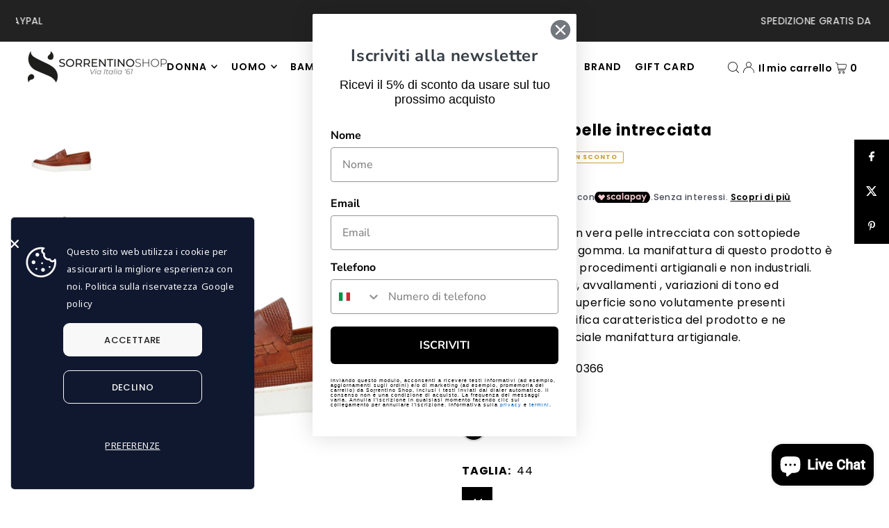

--- FILE ---
content_type: text/html; charset=utf-8
request_url: https://sorrentinoshop.com/products/mocassini-in-pelle-intrecciata
body_size: 58000
content:
<!DOCTYPE html>
<html class="no-js" lang="it">
<head>

<script>
        var tapita_meta_page_title =  `Mocassini in pelle intrecciata |  Sorrentino Shop`;
        var tapita_meta_page_description = `Scopri Mocassini in pelle intrecciata su Sorrentino Shop. Spedizioni gratuite sopra i 99€, acquisti sicuri e resi gratuiti. Pagamento rateale`;
        </script><script async src="//sorrentinoshop.com/cdn/shop/t/8/assets/avada-cookiebar-gcm-integration.js?v=99575728716862908101721901857"></script>

  <meta charset="utf-8" />
  <meta name="viewport" content="width=device-width, initial-scale=1">

  <!-- Establish early connection to external domains -->
  <link rel="preconnect" href="https://cdn.shopify.com" crossorigin>
  <link rel="preconnect" href="https://fonts.shopify.com" crossorigin>
  <link rel="preconnect" href="https://monorail-edge.shopifysvc.com">
  <link rel="preconnect" href="//ajax.googleapis.com" crossorigin /><!-- Preload onDomain stylesheets and script libraries -->
  <link rel="preload" href="//sorrentinoshop.com/cdn/shop/t/8/assets/stylesheet.css?v=5751450968681209111708678304" as="style">
  <link rel="preload" as="font" href="//sorrentinoshop.com/cdn/fonts/poppins/poppins_n4.0ba78fa5af9b0e1a374041b3ceaadf0a43b41362.woff2" type="font/woff2" crossorigin>
  <link rel="preload" as="font" href="//sorrentinoshop.com/cdn/fonts/poppins/poppins_n6.aa29d4918bc243723d56b59572e18228ed0786f6.woff2" type="font/woff2" crossorigin>
  <link rel="preload" as="font" href="//sorrentinoshop.com/cdn/fonts/poppins/poppins_n7.56758dcf284489feb014a026f3727f2f20a54626.woff2" type="font/woff2" crossorigin>
  <link rel="preload" href="//sorrentinoshop.com/cdn/shop/t/8/assets/eventemitter3.min.js?v=148202183930229300091708678304" as="script">
  <link rel="preload" href="//sorrentinoshop.com/cdn/shop/t/8/assets/vendor-video.js?v=112486824910932804751708678304" as="script">
  <link rel="preload" href="//sorrentinoshop.com/cdn/shop/t/8/assets/theme.js?v=167332736561196659461708678304" as="script">


  <link rel="shortcut icon" href="//sorrentinoshop.com/cdn/shop/files/favicon.png?crop=center&height=32&v=1683303318&width=32" type="image/png" />
  <link rel="canonical" href="https://sorrentinoshop.com/products/mocassini-in-pelle-intrecciata" />

  <title>Mocassini in pelle intrecciata |  Sorrentino Shop</title>
  <meta name="description" content="Scopri Mocassini in pelle intrecciata su Sorrentino Shop. Spedizioni gratuite sopra i 99€, acquisti sicuri e resi gratuiti. Pagamento rateale" />

  


    <meta name="twitter:card" content="summary">
    <meta name="twitter:image" content="https://sorrentinoshop.com/cdn/shop/products/5531_2_4b17352d-9d0e-4d10-80fe-a7a923f7f1ac.jpg?v=1692423402&width=1024">



<meta property="og:site_name" content="Sorrentino Shop">
<meta property="og:url" content="https://sorrentinoshop.com/products/mocassini-in-pelle-intrecciata">
<meta property="og:title" content="Mocassini in pelle intrecciata">
<meta property="og:type" content="product">
<meta property="og:description" content="Mocassini da uomo in vera pelle intrecciata con sottopiede estraibile e fondo in gomma. La manifattura di questo prodotto è stata realizzata con procedimenti artigianali e non industriali. Piccole imperfezioni, avvallamenti , variazioni di tono ed increspature della superficie sono volutamente presenti costituendone sp">

  <meta property="og:price:amount" content="39,95">
  <meta property="og:price:currency" content="EUR">

<meta property="og:image" content="http://sorrentinoshop.com/cdn/shop/products/5531_1_eb104d3e-cf4a-443a-99a5-98544aa0efa4.jpg?v=1692423402&width=1024"><meta property="og:image" content="http://sorrentinoshop.com/cdn/shop/products/5531_2_4b17352d-9d0e-4d10-80fe-a7a923f7f1ac.jpg?v=1692423402&width=1024"><meta property="og:image" content="http://sorrentinoshop.com/cdn/shop/products/5531_3_31136b97-89e4-49a7-9dc9-d2f96de06f27.jpg?v=1692423402&width=1024">



<meta name="twitter:title" content="Mocassini in pelle intrecciata">
<meta name="twitter:description" content="Mocassini da uomo in vera pelle intrecciata con sottopiede estraibile e fondo in gomma. La manifattura di questo prodotto è stata realizzata con procedimenti artigianali e non industriali. Piccole imperfezioni, avvallamenti , variazioni di tono ed increspature della superficie sono volutamente presenti costituendone sp">
<meta name="twitter:domain" content="">

  
 <script type="application/ld+json">
   {
     "@context": "https://schema.org",
     "@type": "Product",
     "id": "mocassini-in-pelle-intrecciata",
     "url": "https:\/\/sorrentinoshop.com\/products\/mocassini-in-pelle-intrecciata",
     "image": "\/\/sorrentinoshop.com\/cdn\/shop\/products\/5531_1_eb104d3e-cf4a-443a-99a5-98544aa0efa4.jpg?v=1692423402\u0026width=1024",
     "name": "Mocassini in pelle intrecciata",
     "brand": {
        "@type": "Brand",
        "name": "Made in Italy"
      },
     "description": "Mocassini da uomo in vera pelle intrecciata con sottopiede estraibile e fondo in gomma.\nLa manifattura di questo prodotto è stata realizzata con procedimenti artigianali e non industriali.\nPiccole imperfezioni, avvallamenti , variazioni di tono ed increspature della superficie sono volutamente presenti\ncostituendone specifica caratteristica del prodotto e ne testimoniano la speciale manifattura\nartigianale.","sku": "170366","offers": [
        
        {
           "@type": "Offer",
           "price": "39,95",
           "priceCurrency": "EUR",
           "availability": "http://schema.org/InStock",
           "priceValidUntil": "2030-01-01",
           "url": "\/products\/mocassini-in-pelle-intrecciata"
         }
       
     ]}
 </script>


  <style data-shopify>
:root {
    --main-family: Poppins, sans-serif;
    --main-weight: 400;
    --main-style: normal;
    --main-spacing: 0.025em;
    --nav-family: Poppins, sans-serif;
    --nav-weight: 600;
    --nav-style: normal;
    --heading-family: Poppins, sans-serif;
    --heading-weight: 700;
    --heading-style: normal;
    --heading-spacing: 0.050em;

    --font-size: 16px;
    --base-font-size: 16px;
    --h1-size: 22px;
    --h2-size: 19px;
    --h3-size: 17px;
    --nav-size: 14px;
    --nav-spacing: 0.075em;
    --font-size-sm: calc(16px - 2px);

    --announcement-bar-background: #000000;
    --announcement-bar-text-color: #fff;
    --homepage-scroll-color: #000000;
    --homepage-scroll-background: #ffffff;
    --pre-scroll-color: #000;
    --pre-scroll-background: transparent;
    --scroll-color: ;
    --scroll-background: ;
    --secondary-color: rgba(0,0,0,0);
    --background: #ffffff;
    --header-color: #000000;
    --text-color: #000000;
    --sale-color: #ce9f34;
    --dotted-color: #e5e5e5;
    --button-color: #ce9f34;
    --button-hover: #000000;
    --button-text: #fff;
    --secondary-button-color: #000000;
    --secondary-button-hover: #ce9f34;
    --secondary-button-text: #ffffff;
    --new-background: #000000;
    --new-color: #ffffff;
    --sale-icon-background: #ce9f34;
    --sale-icon-color: #ffffff;
    --custom-background: #000000;
    --custom-color: #fff;
    --fb-share: #000000;
    --tw-share: #000000;
    --pin-share: #000000;
    --footer-background: #000000;
    --footer-text: #ffffff;
    --footer-button: #ce9f34;
    --footer-button-text: #fff;
    --cs1-color: #000;
    --cs1-background: #ffffff;
    --cs2-color: #000;
    --cs2-background: #f5f5f5;
    --cs3-color: #ffffff;
    --cs3-background: #222222;
    --custom-icon-color: var(--text-color);
    --custom-icon-background: var(--background);
    --error-msg-dark: #e81000;
    --error-msg-light: #ffeae8;
    --success-msg-dark: #007f5f;
    --success-msg-light: #e5fff8;
    --free-shipping-bg: #000000;
    --free-shipping-text: #ffffff;
    --error-color: #ce9f34;
    --error-color-light: #ffffff;
    --keyboard-focus: #ACACAC;
    --focus-border-style: dotted;
    --focus-border-weight: 2px;
    --section-padding: 100px;
    --section-title-align: center;
    --section-title-border: 3px;
    --border-width: 100px;
    --grid-column-gap: px;
    --details-align: center;
    --select-arrow-bg: url(//sorrentinoshop.com/cdn/shop/t/8/assets/select-arrow.png?v=112595941721225094991708678304);
    --icon-border-color: #e6e6e6;
    --color-filter-size: 25px;
    --disabled-text: #808080;
    --listing-size-color: #666666;

    --upsell-border-color: #f2f2f2;

    --star-active: rgb(0, 0, 0);
    --star-inactive: rgb(204, 204, 204);

    --color-body-text: var(--text-color);
    --color-body: var(--background);
    --color-bg: var(--background);

    --section-background: transparent;
    --section-overlay-color: 0, 0, 0;
    --section-overlay-opacity: 0;
    --placeholder-background: rgba(0, 0, 0, 0.1);
    --placeholder-fill: rgba(0, 0, 0, 0.2);
    --line-item-transform: scale(0.8) translateY(calc(-25px - 0.25em)) translateX(10px);

  }
  @media (max-width: 740px) {
     :root {
       --font-size: calc(16px - (16px * 0.15));
       --nav-size: calc(14px - (14px * 0.15));
       --h1-size: calc(22px - (22px * 0.15));
       --h2-size: calc(19px - (19px * 0.15));
       --h3-size: calc(17px - (17px * 0.15));
     }
   }
</style>


  <link rel="stylesheet" href="//sorrentinoshop.com/cdn/shop/t/8/assets/stylesheet.css?v=5751450968681209111708678304" type="text/css">

  <style>
  @font-face {
  font-family: Poppins;
  font-weight: 400;
  font-style: normal;
  font-display: swap;
  src: url("//sorrentinoshop.com/cdn/fonts/poppins/poppins_n4.0ba78fa5af9b0e1a374041b3ceaadf0a43b41362.woff2") format("woff2"),
       url("//sorrentinoshop.com/cdn/fonts/poppins/poppins_n4.214741a72ff2596839fc9760ee7a770386cf16ca.woff") format("woff");
}

  @font-face {
  font-family: Poppins;
  font-weight: 600;
  font-style: normal;
  font-display: swap;
  src: url("//sorrentinoshop.com/cdn/fonts/poppins/poppins_n6.aa29d4918bc243723d56b59572e18228ed0786f6.woff2") format("woff2"),
       url("//sorrentinoshop.com/cdn/fonts/poppins/poppins_n6.5f815d845fe073750885d5b7e619ee00e8111208.woff") format("woff");
}

  @font-face {
  font-family: Poppins;
  font-weight: 700;
  font-style: normal;
  font-display: swap;
  src: url("//sorrentinoshop.com/cdn/fonts/poppins/poppins_n7.56758dcf284489feb014a026f3727f2f20a54626.woff2") format("woff2"),
       url("//sorrentinoshop.com/cdn/fonts/poppins/poppins_n7.f34f55d9b3d3205d2cd6f64955ff4b36f0cfd8da.woff") format("woff");
}

  @font-face {
  font-family: Poppins;
  font-weight: 700;
  font-style: normal;
  font-display: swap;
  src: url("//sorrentinoshop.com/cdn/fonts/poppins/poppins_n7.56758dcf284489feb014a026f3727f2f20a54626.woff2") format("woff2"),
       url("//sorrentinoshop.com/cdn/fonts/poppins/poppins_n7.f34f55d9b3d3205d2cd6f64955ff4b36f0cfd8da.woff") format("woff");
}

  @font-face {
  font-family: Poppins;
  font-weight: 400;
  font-style: italic;
  font-display: swap;
  src: url("//sorrentinoshop.com/cdn/fonts/poppins/poppins_i4.846ad1e22474f856bd6b81ba4585a60799a9f5d2.woff2") format("woff2"),
       url("//sorrentinoshop.com/cdn/fonts/poppins/poppins_i4.56b43284e8b52fc64c1fd271f289a39e8477e9ec.woff") format("woff");
}

  @font-face {
  font-family: Poppins;
  font-weight: 700;
  font-style: italic;
  font-display: swap;
  src: url("//sorrentinoshop.com/cdn/fonts/poppins/poppins_i7.42fd71da11e9d101e1e6c7932199f925f9eea42d.woff2") format("woff2"),
       url("//sorrentinoshop.com/cdn/fonts/poppins/poppins_i7.ec8499dbd7616004e21155106d13837fff4cf556.woff") format("woff");
}

  </style>

  <script>window.performance && window.performance.mark && window.performance.mark('shopify.content_for_header.start');</script><meta name="google-site-verification" content="ePyYcdfmt-p2n21iIC8UzlFDd5S4Gs2sSko2cOKkxPs">
<meta name="facebook-domain-verification" content="klchz0bw8618qw3qtlab93m83eri6m">
<meta id="shopify-digital-wallet" name="shopify-digital-wallet" content="/75536498986/digital_wallets/dialog">
<meta name="shopify-checkout-api-token" content="d41de16dee126a28fb5af40303f73df6">
<meta id="in-context-paypal-metadata" data-shop-id="75536498986" data-venmo-supported="false" data-environment="production" data-locale="it_IT" data-paypal-v4="true" data-currency="EUR">
<link rel="alternate" type="application/json+oembed" href="https://sorrentinoshop.com/products/mocassini-in-pelle-intrecciata.oembed">
<script async="async" src="/checkouts/internal/preloads.js?locale=it-IT"></script>
<script id="apple-pay-shop-capabilities" type="application/json">{"shopId":75536498986,"countryCode":"IT","currencyCode":"EUR","merchantCapabilities":["supports3DS"],"merchantId":"gid:\/\/shopify\/Shop\/75536498986","merchantName":"Sorrentino Shop","requiredBillingContactFields":["postalAddress","email","phone"],"requiredShippingContactFields":["postalAddress","email","phone"],"shippingType":"shipping","supportedNetworks":["visa","maestro","masterCard","amex"],"total":{"type":"pending","label":"Sorrentino Shop","amount":"1.00"},"shopifyPaymentsEnabled":true,"supportsSubscriptions":true}</script>
<script id="shopify-features" type="application/json">{"accessToken":"d41de16dee126a28fb5af40303f73df6","betas":["rich-media-storefront-analytics"],"domain":"sorrentinoshop.com","predictiveSearch":true,"shopId":75536498986,"locale":"it"}</script>
<script>var Shopify = Shopify || {};
Shopify.shop = "sorrentino-paestum.myshopify.com";
Shopify.locale = "it";
Shopify.currency = {"active":"EUR","rate":"1.0"};
Shopify.country = "IT";
Shopify.theme = {"name":"Syfer","id":165629100330,"schema_name":"Icon","schema_version":"10.1.1","theme_store_id":686,"role":"main"};
Shopify.theme.handle = "null";
Shopify.theme.style = {"id":null,"handle":null};
Shopify.cdnHost = "sorrentinoshop.com/cdn";
Shopify.routes = Shopify.routes || {};
Shopify.routes.root = "/";</script>
<script type="module">!function(o){(o.Shopify=o.Shopify||{}).modules=!0}(window);</script>
<script>!function(o){function n(){var o=[];function n(){o.push(Array.prototype.slice.apply(arguments))}return n.q=o,n}var t=o.Shopify=o.Shopify||{};t.loadFeatures=n(),t.autoloadFeatures=n()}(window);</script>
<script id="shop-js-analytics" type="application/json">{"pageType":"product"}</script>
<script defer="defer" async type="module" src="//sorrentinoshop.com/cdn/shopifycloud/shop-js/modules/v2/client.init-shop-cart-sync_DXGljDCh.it.esm.js"></script>
<script defer="defer" async type="module" src="//sorrentinoshop.com/cdn/shopifycloud/shop-js/modules/v2/chunk.common_Dby6QE3M.esm.js"></script>
<script type="module">
  await import("//sorrentinoshop.com/cdn/shopifycloud/shop-js/modules/v2/client.init-shop-cart-sync_DXGljDCh.it.esm.js");
await import("//sorrentinoshop.com/cdn/shopifycloud/shop-js/modules/v2/chunk.common_Dby6QE3M.esm.js");

  window.Shopify.SignInWithShop?.initShopCartSync?.({"fedCMEnabled":true,"windoidEnabled":true});

</script>
<script>(function() {
  var isLoaded = false;
  function asyncLoad() {
    if (isLoaded) return;
    isLoaded = true;
    var urls = ["https:\/\/static.klaviyo.com\/onsite\/js\/klaviyo.js?company_id=SdLSB4\u0026shop=sorrentino-paestum.myshopify.com","https:\/\/cdn.shopify.com\/s\/files\/1\/0597\/3783\/3627\/files\/tptinstall.min.js?v=1718591634\u0026t=tapita-seo-script-tags\u0026shop=sorrentino-paestum.myshopify.com","https:\/\/cdn.nfcube.com\/instafeed-2a5e5f4733005dda803cafea61e48cd2.js?shop=sorrentino-paestum.myshopify.com","https:\/\/tseish-app.connect.trustedshops.com\/esc.js?apiBaseUrl=aHR0cHM6Ly90c2Vpc2gtYXBwLmNvbm5lY3QudHJ1c3RlZHNob3BzLmNvbQ==\u0026instanceId=c29ycmVudGluby1wYWVzdHVtLm15c2hvcGlmeS5jb20=\u0026shop=sorrentino-paestum.myshopify.com","https:\/\/sorrentino-paestum.myshopify.com\/apps\/tp-tracking?shop=sorrentino-paestum.myshopify.com"];
    for (var i = 0; i < urls.length; i++) {
      var s = document.createElement('script');
      s.type = 'text/javascript';
      s.async = true;
      s.src = urls[i];
      var x = document.getElementsByTagName('script')[0];
      x.parentNode.insertBefore(s, x);
    }
  };
  if(window.attachEvent) {
    window.attachEvent('onload', asyncLoad);
  } else {
    window.addEventListener('load', asyncLoad, false);
  }
})();</script>
<script id="__st">var __st={"a":75536498986,"offset":3600,"reqid":"48aca950-5863-423b-a69d-56fd357fcd7a-1769022689","pageurl":"sorrentinoshop.com\/products\/mocassini-in-pelle-intrecciata","u":"e840940d8f1b","p":"product","rtyp":"product","rid":8489424355626};</script>
<script>window.ShopifyPaypalV4VisibilityTracking = true;</script>
<script id="captcha-bootstrap">!function(){'use strict';const t='contact',e='account',n='new_comment',o=[[t,t],['blogs',n],['comments',n],[t,'customer']],c=[[e,'customer_login'],[e,'guest_login'],[e,'recover_customer_password'],[e,'create_customer']],r=t=>t.map((([t,e])=>`form[action*='/${t}']:not([data-nocaptcha='true']) input[name='form_type'][value='${e}']`)).join(','),a=t=>()=>t?[...document.querySelectorAll(t)].map((t=>t.form)):[];function s(){const t=[...o],e=r(t);return a(e)}const i='password',u='form_key',d=['recaptcha-v3-token','g-recaptcha-response','h-captcha-response',i],f=()=>{try{return window.sessionStorage}catch{return}},m='__shopify_v',_=t=>t.elements[u];function p(t,e,n=!1){try{const o=window.sessionStorage,c=JSON.parse(o.getItem(e)),{data:r}=function(t){const{data:e,action:n}=t;return t[m]||n?{data:e,action:n}:{data:t,action:n}}(c);for(const[e,n]of Object.entries(r))t.elements[e]&&(t.elements[e].value=n);n&&o.removeItem(e)}catch(o){console.error('form repopulation failed',{error:o})}}const l='form_type',E='cptcha';function T(t){t.dataset[E]=!0}const w=window,h=w.document,L='Shopify',v='ce_forms',y='captcha';let A=!1;((t,e)=>{const n=(g='f06e6c50-85a8-45c8-87d0-21a2b65856fe',I='https://cdn.shopify.com/shopifycloud/storefront-forms-hcaptcha/ce_storefront_forms_captcha_hcaptcha.v1.5.2.iife.js',D={infoText:'Protetto da hCaptcha',privacyText:'Privacy',termsText:'Termini'},(t,e,n)=>{const o=w[L][v],c=o.bindForm;if(c)return c(t,g,e,D).then(n);var r;o.q.push([[t,g,e,D],n]),r=I,A||(h.body.append(Object.assign(h.createElement('script'),{id:'captcha-provider',async:!0,src:r})),A=!0)});var g,I,D;w[L]=w[L]||{},w[L][v]=w[L][v]||{},w[L][v].q=[],w[L][y]=w[L][y]||{},w[L][y].protect=function(t,e){n(t,void 0,e),T(t)},Object.freeze(w[L][y]),function(t,e,n,w,h,L){const[v,y,A,g]=function(t,e,n){const i=e?o:[],u=t?c:[],d=[...i,...u],f=r(d),m=r(i),_=r(d.filter((([t,e])=>n.includes(e))));return[a(f),a(m),a(_),s()]}(w,h,L),I=t=>{const e=t.target;return e instanceof HTMLFormElement?e:e&&e.form},D=t=>v().includes(t);t.addEventListener('submit',(t=>{const e=I(t);if(!e)return;const n=D(e)&&!e.dataset.hcaptchaBound&&!e.dataset.recaptchaBound,o=_(e),c=g().includes(e)&&(!o||!o.value);(n||c)&&t.preventDefault(),c&&!n&&(function(t){try{if(!f())return;!function(t){const e=f();if(!e)return;const n=_(t);if(!n)return;const o=n.value;o&&e.removeItem(o)}(t);const e=Array.from(Array(32),(()=>Math.random().toString(36)[2])).join('');!function(t,e){_(t)||t.append(Object.assign(document.createElement('input'),{type:'hidden',name:u})),t.elements[u].value=e}(t,e),function(t,e){const n=f();if(!n)return;const o=[...t.querySelectorAll(`input[type='${i}']`)].map((({name:t})=>t)),c=[...d,...o],r={};for(const[a,s]of new FormData(t).entries())c.includes(a)||(r[a]=s);n.setItem(e,JSON.stringify({[m]:1,action:t.action,data:r}))}(t,e)}catch(e){console.error('failed to persist form',e)}}(e),e.submit())}));const S=(t,e)=>{t&&!t.dataset[E]&&(n(t,e.some((e=>e===t))),T(t))};for(const o of['focusin','change'])t.addEventListener(o,(t=>{const e=I(t);D(e)&&S(e,y())}));const B=e.get('form_key'),M=e.get(l),P=B&&M;t.addEventListener('DOMContentLoaded',(()=>{const t=y();if(P)for(const e of t)e.elements[l].value===M&&p(e,B);[...new Set([...A(),...v().filter((t=>'true'===t.dataset.shopifyCaptcha))])].forEach((e=>S(e,t)))}))}(h,new URLSearchParams(w.location.search),n,t,e,['guest_login'])})(!0,!0)}();</script>
<script integrity="sha256-4kQ18oKyAcykRKYeNunJcIwy7WH5gtpwJnB7kiuLZ1E=" data-source-attribution="shopify.loadfeatures" defer="defer" src="//sorrentinoshop.com/cdn/shopifycloud/storefront/assets/storefront/load_feature-a0a9edcb.js" crossorigin="anonymous"></script>
<script data-source-attribution="shopify.dynamic_checkout.dynamic.init">var Shopify=Shopify||{};Shopify.PaymentButton=Shopify.PaymentButton||{isStorefrontPortableWallets:!0,init:function(){window.Shopify.PaymentButton.init=function(){};var t=document.createElement("script");t.src="https://sorrentinoshop.com/cdn/shopifycloud/portable-wallets/latest/portable-wallets.it.js",t.type="module",document.head.appendChild(t)}};
</script>
<script data-source-attribution="shopify.dynamic_checkout.buyer_consent">
  function portableWalletsHideBuyerConsent(e){var t=document.getElementById("shopify-buyer-consent"),n=document.getElementById("shopify-subscription-policy-button");t&&n&&(t.classList.add("hidden"),t.setAttribute("aria-hidden","true"),n.removeEventListener("click",e))}function portableWalletsShowBuyerConsent(e){var t=document.getElementById("shopify-buyer-consent"),n=document.getElementById("shopify-subscription-policy-button");t&&n&&(t.classList.remove("hidden"),t.removeAttribute("aria-hidden"),n.addEventListener("click",e))}window.Shopify?.PaymentButton&&(window.Shopify.PaymentButton.hideBuyerConsent=portableWalletsHideBuyerConsent,window.Shopify.PaymentButton.showBuyerConsent=portableWalletsShowBuyerConsent);
</script>
<script data-source-attribution="shopify.dynamic_checkout.cart.bootstrap">document.addEventListener("DOMContentLoaded",(function(){function t(){return document.querySelector("shopify-accelerated-checkout-cart, shopify-accelerated-checkout")}if(t())Shopify.PaymentButton.init();else{new MutationObserver((function(e,n){t()&&(Shopify.PaymentButton.init(),n.disconnect())})).observe(document.body,{childList:!0,subtree:!0})}}));
</script>
<link id="shopify-accelerated-checkout-styles" rel="stylesheet" media="screen" href="https://sorrentinoshop.com/cdn/shopifycloud/portable-wallets/latest/accelerated-checkout-backwards-compat.css" crossorigin="anonymous">
<style id="shopify-accelerated-checkout-cart">
        #shopify-buyer-consent {
  margin-top: 1em;
  display: inline-block;
  width: 100%;
}

#shopify-buyer-consent.hidden {
  display: none;
}

#shopify-subscription-policy-button {
  background: none;
  border: none;
  padding: 0;
  text-decoration: underline;
  font-size: inherit;
  cursor: pointer;
}

#shopify-subscription-policy-button::before {
  box-shadow: none;
}

      </style>

<script>window.performance && window.performance.mark && window.performance.mark('shopify.content_for_header.end');</script>

  <!-- Hotjar Tracking Code for Sorrentino Shop -->
<script>
    (function(h,o,t,j,a,r){
        h.hj=h.hj||function(){(h.hj.q=h.hj.q||[]).push(arguments)};
        h._hjSettings={hjid:3883097,hjsv:6};
        a=o.getElementsByTagName('head')[0];
        r=o.createElement('script');r.async=1;
        r.src=t+h._hjSettings.hjid+j+h._hjSettings.hjsv;
        a.appendChild(r);
    })(window,document,'https://static.hotjar.com/c/hotjar-','.js?sv=');
</script>
  
<!-- BEGIN app block: shopify://apps/xo-insert-code/blocks/insert-code-header/72017b12-3679-442e-b23c-5c62460717f5 --><!-- XO-InsertCode Header -->



  

<!-- End: XO-InsertCode Header -->


<!-- END app block --><!-- BEGIN app block: shopify://apps/tapita-seo-speed/blocks/app-embed/cd37ca7a-40ad-4fdc-afd3-768701482209 -->



<script class="tpt-seo-schema">
    var tapitaSeoVer = 1177;
    var tptAddedSchemas = [];
</script>


    <!-- BEGIN app snippet: broken-sword.js.bundled --><script type="application/javascript" class="tge139c2a2f4a37534c9e296fc79ae6bd3">function brokenFixer({dataStr:e,pageType:t,designMode:n,version:r=2,limStr:f}){if(!window.alreadyPracticeBrokenArt){window.alreadyPracticeBrokenArt=!0;var w=!!localStorage.getItem("tpt-broken-debug"),g=new URL(location.href),o=["/cart","/checkout","/password","/captcha","/account","/challenge"];if(c=g.pathname,o.includes(c))return;function a(e){e=localStorage.getItem(e);try{if(e)return JSON.parse(e)}catch(e){}return{}}function y(e,t){localStorage.setItem(t,JSON.stringify(e||{}))}var o="check-404-local-place-"+r,b="check-404-reports-"+r,c={path:location.href,time:Date.now()};try{var i=decodeURI(e),u=function(e,t){for(var n="",r=0;r<e.length;r++)n+=String.fromCharCode(e.charCodeAt(r)^t.charCodeAt(r%t.length));return n}(i,"tapitalabanahaputakibana1"),l=null;try{l=JSON.parse(u).dataObj}catch(e){}if(l){w&&console.log(l);try{var d=l.enable,S=l.redirectLink,C=(w&&console.log("obj: ",l),S=S||"/",l.reportUrl),R=l.mask,U=l.hKey,k=a(o),A=(d&&!n&&y(c,o),a(b)),s=2+Math.random(),h=Math.max(...Object.values(A))||0,v=!A[g.href]||A[g.href].time+9e5<Date.now()&&h+6e4*s<Date.now();async function m(){return async function(e){var t,n,r,o,a,c,i,u,l,d,s,h,m,p;if(w&&console.log("Running critical report operation"),function(e){if(!e)return!1;try{var t=JSON.parse(e);return t.time&&new Date(t.time).getTime()>Date.now()}catch(e){return w&&console.error(e),!1}}(f))return w&&console.log("limited"),0;try{return C&&R&&v&&window.crypto&&U?(p=C,t=["https:","http:"].some(function(e){return p.startsWith(e)})?new URL(C):new URL(C,g.origin),n=S||"/",r={from:encodeURIComponent(e),to:n,host:encodeURIComponent(g.host),path:encodeURIComponent(g.pathname),mask:encodeURIComponent(R),x:encodeURIComponent(Math.round(1e9*Math.random()).toString()),seed:encodeURIComponent((new Date).toUTCString()),trackPath:k?.path||""},o=window.crypto.getRandomValues(new Uint8Array(16)),a=await window.crypto.subtle.importKey("raw",Uint8Array.from(window.atob(U),function(e){return e.charCodeAt(0)}),{name:"AES-CTR"},!1,["encrypt","decrypt"]),c=JSON.stringify(r),i=new Uint8Array(await window.crypto.subtle.encrypt({name:"AES-CTR",counter:o,length:128},a,(m=c,(new TextEncoder).encode(m)))),u=encodeURIComponent(o.toString()),l=encodeURIComponent(i.toString()),d=l+u,s=new TextEncoder("utf-8"),A[g.href]={time:Date.now()},y(A,b),h="64a6988ec0ecacbdf40ecf504e70b9a5f6174a8992c856c7ee22e1e0be03a8890412904b9d17a467d03559fe573c324271615dbcf191e4cfc259b5a01a3bb824".trim(),window.crypto.subtle.importKey("raw",s.encode(h),{name:"HMAC",hash:{name:"SHA-512"}},!1,["sign","verify"]).then(function(e){return window.crypto.subtle.sign("HMAC",e,s.encode(d))}).then(function(e){e=new Uint8Array(e);return Array.prototype.map.call(e,function(e){return e.toString(16).padStart(2,"0")}).join("")}).then(function(e){e={mingle:u,h:l,m:encodeURIComponent(e)};return fetch(t.toString(),{headers:{Accept:"text/plain","Content-type":"application/json"},body:JSON.stringify(e),method:"POST"})}).catch(function(e){w&&console.error(e)})):0}catch(e){w&&console.error("Report error",e)}}(g.href)}(d&&!n&&!!S||w)&&(w&&console.log("Running time"),"404"===t)&&(w&&console.log("Pure missing",t,g.href),!!g.searchParams.get("is-preview")||(x=g.searchParams)&&["return_to","return_url"].some(function(e){return!!x.get(e)})||(I=g.pathname,["apps","a","community","tools"].map(function(e){return`/${e}/`}).some(function(e){return I.startsWith(e)}))||("/account"===(p=g.pathname)||p.startsWith("/account/"))||(w&&console.log("Actually run re-route 1"),setTimeout(function(){m()},1e3*Math.random())))}catch(e){w&&console.error(e)}}}catch(e){}}var p,I,x,c;setTimeout(function(){var e=document.querySelectorAll(".tge139c2a2f4a37534c9e296fc79ae6bd3,.majority-id-lapse");e&&0<e.length&&e.forEach(function(e){e.remove()})},300),window.brokenFixer&&(delete window.brokenFixer,window.brokenFixer=null)}window.brokenFixer||(window.brokenFixer=brokenFixer);</script><!-- END app snippet -->
    <script class="majority-id-lapse">
        (function () {
            var dataStr = "%0FC%14%08%00%00#%03%08CT%1AJ%04%1E%14%16%0D%0EKX%15%1C%14TXC%02%0C%10%08%1E%04%01%15%22%08%06%0AROVCGK%0E%00%1D%15d%04%05%11%1D%11%05N%5B@S%5ES%5DL@@YSY=STTP%09NUCGAQX;@ML%13%0D%11%1F%07%004%19%05@%5BLNE%1B%0E%1C%1A%5B%15%0D%11%0B%15%0FL%1B%04%1FX%04%13%04%11%1BN%0F%11X%5B%17AF%15%11%1CN%10%04%1E%0E%1A%152%07%1B%0A%0E%07.%08%00%0A%13XC%1D%08%07%0AN%5B@QX%04%0C%02%16%16%11LYY%07WCUR@%02%5DPEQ%5DLST%5D%03ZQ%15DBT%5C%08@ML%0AT%11%112%1B%1B%0A%09%0F.%08%00%0AJ%5B%16%14%18%12%0EE@%09%25%04HV%5BR!%20SX$$-%16%1B:81!%20&_9%15,%1D%15I%01(%13_%17%0F%0A%0F%10U8%0B!%04#?%17X8$3%5CL%1CL";
            var limStr = '{"time":"Wed, 21 Jan 2026 03:12:57 GMT"}';
            var tptPageType = "product";
            var tptPath = "/products/mocassini-in-pelle-intrecciata";
            var designMode = !!false;
            var tptHost = "sorrentinoshop.com";
            window.brokenFixer && window.brokenFixer({
                dataStr, pageType: tptPageType, path: tptPath, designMode, tptHost, limStr
            });
        })();
    </script>





    <!-- BEGIN app snippet: product-schema -->

  <!-- END app snippet -->



  
      
      
      <!-- Start - Added by Tapita SEO & Speed: Breadcrumb Structured Data  -->
        <script type="application/ld+json" author="tpt">
          {
          "@context": "https://schema.org",
          "@type": "BreadcrumbList",
          "itemListElement": [{
            "@type": "ListItem",
            "position": 1,"name": "Products",
            "item": "https://sorrentinoshop.com/products"}, {
            "@type": "ListItem",
            "position": 2,
            "name": "Mocassini in pelle intrecciata",
            "item": "https://sorrentinoshop.com/products/mocassini-in-pelle-intrecciata"
          }]
        }
        </script>
        <script>window.tptAddedSchemas.push("BreadcrumbList");</script>
      <!-- End - Added by Tapita SEO & Speed: Breadcrumb Structured Data  -->
      
  




<script class="tpt-seo-schema">
  const tptPathName = "/products/mocassini-in-pelle-intrecciata";
  const tptShopId = "75536498986";

  let tptPageType;
  let tpPageHandle;

  if(tptPathName == '/'){
    tptPageType = 'homepage';
    tpPageHandle = 'homepage';
  }else{
    tptPageType = tptPathName.split("/")[1];
    if(tptPageType == 'blogs'){
        tpPageHandle = tptPathName.split("/")[3];
    }else{
        tpPageHandle = tptPathName.split("/")[2];
    }
  }


    var scriptEl = document.createElement('script');
    scriptEl.type = 'application/ld+json';
    scriptEl.setAttribute('author', 'tpt'); 
    var tptSchemaConfigUrl =  'https://cdn.shopify.com/s/files/1/0755/3649/8986/t/8/assets/tapita-schema-config.json?v=1747926134';
    // ADD SCHEMA WHEN tptSchemaConfigUrl valid
  if (tptSchemaConfigUrl) {
    fetch(tptSchemaConfigUrl)
        .then(response => response.json())
        .then(data => {
            const checkPlan = data?.howTo?.turnOn || data?.recipe?.turnOn || data?.video?.turnOn;
            if(!checkPlan){
                return;
            }
            let schemaList = [];
            for (const property in data) {
                let schemaData = {};
                if(property == 'article' || property == 'siteLink' || property == 'breadcrumb' || property == 'product'){
                continue;
                }
                const configs = data[property].pageList || [];
                const configMatchList = configs.filter(config => {
                return config.pageData.handle == tpPageHandle;
                });
                const configMatch = configMatchList[0] || {};
                const turnon = configMatch?.turnOn;
                if(!turnon) {
                continue;
                };
                if(property == 'video'){
                const configType = configMatch?.videoConfig || {};
                    schemaData = {
                    "@context": "https://schema.org",
                    "@type": "VideoObject",
                    "name": configType?.title,
                        "description": configType?.description,
                        "thumbnailUrl": configType?.imageUrl,
                        "uploadDate": configType?.uploadDate,
                        "duration": configType?.duration,
                        "contentUrl": configType?.videoUrl,
                    }
                schemaList.push(schemaData || {});
                window.tptAddedSchemas.push("VideoObject");
                }
                if(property == 'howTo'){
                    const configType = configMatch?.howToConfig || {};
                        schemaData = {
                        "@context": "https://schema.org",
                        "@type": "HowTo",
                        "image": {
                            "@type": "ImageObject",
                            "url": configType?.imageUrl[0],
                        },
                        "name": configType?.title,
                        "totalTime": configType?.duration,
                        "estimatedCost": {
                            "@type": "MonetaryAmount",
                            "currency": configType?.currency?.match(/\((.*)\)/)[1],
                            "value": configType?.estimatedCost
                        },
                        "supply": configType?.supply?.map(supply => {
                            return {
                            "@type": "HowToSupply",
                            "name": supply.name
                            }
                        }),
                        "tool": configType?.tool?.map(supply => {
                            return {
                            "@type": "HowToTool",
                            "name": supply.name
                            }
                        }),
                        "step": configType?.sectionStep?.stepValue?.map(step => {
                            return {
                            "@type": "HowToStep",
                            "name": step?.name,
                            "text": step?.description,
                            "image": step?.imageUrl?.length > 0 ? step?.imageUrl[0] : '',
                            "url": step?.stepUrl
                            }
                        })
                    }
                    window.tptAddedSchemas.push("HowTo");
                    if(configType?.sectionVideo?.title && configType?.sectionVideo?.uploadDate && configType?.sectionVideo?.imageUrl[0]){
                        const videoSchema = {
                            "@type": "VideoObject",
                            "name": configType?.sectionVideo?.title,
                            "description": configType?.sectionVideo?.description,
                            "thumbnailUrl": configType?.sectionVideo?.imageUrl[0],
                            "uploadDate": configType?.sectionVideo?.uploadDate,
                            "duration": configType?.sectionVideo?.duration,
                            "contentUrl": configType?.sectionVideo?.videoUrl,
                        }
                        schemaData.video = videoSchema;
                        window.tptAddedSchemas.push("VideoObject");
                    }
                    schemaList.push(schemaData || {});
                }
                if(property == 'recipe'){
                    const configType = configMatch?.recipeConfig || {};
                    schemaData = {
                        "@context": "https://schema.org/",
                        "@type": "Recipe",
                        "name": configType?.name,
                        "image": [
                        configType?.imageUrls?.small?.length > 0 ? configType?.imageUrls?.small[0] : '',
                        configType?.imageUrls?.medium?.length > 0 ? configType?.imageUrls?.medium[0] : '',
                        configType?.imageUrls?.large?.length > 0 ? configType?.imageUrls?.large[0] : '',
                        ],
                        "author": {
                            "@type": "Person",
                            "name": configType?.author
                        },
                        "datePublished": configType?.uploadDate,
                        "description": configType?.description,
                        "recipeCuisine": configType?.cuisine,
                        "prepTime": configType?.prepTime,
                        "cookTime": configType?.cookTime,
                        "totalTime": "",
                        "keywords": configType?.keywords,
                        "recipeYield": configType?.totalServings,
                        "recipeCategory": configType?.category,
                        "nutrition": {
                            "@type": "NutritionInformation",
                            "calories": configType?.caloriesPerServing
                        },
                            "recipeIngredient": configType?.ingredients?.map(ingredient => {
                            return ingredient
                            }),
                        "recipeInstructions": configType?.sectionStep?.stepValue?.map(step => {
                            return {
                            "@type": "HowToStep",
                            "name": step?.name,
                            "text": step?.description,
                            "image": step?.imageUrl?.length > 0 ? step?.imageUrl[0] : '',
                            "url": step?.stepUrl
                            }
                        })
                    }
                    window.tptAddedSchemas.push("Recipe");
                    if(configType?.sectionVideo?.title && configType?.sectionVideo?.uploadDate && configType?.sectionVideo?.imageUrl[0]){
                        const videoSchema = {
                            "@type": "VideoObject",
                            "name": configType?.sectionVideo?.title,
                            "description": configType?.sectionVideo?.description,
                            "thumbnailUrl": configType?.sectionVideo?.imageUrl[0],
                            "uploadDate": configType?.sectionVideo?.uploadDate,
                            "duration": configType?.sectionVideo?.duration,
                            "contentUrl": configType?.sectionVideo?.videoUrl,
                        }
                        schemaData.video = videoSchema;
                        if (!ndow.tptAddedSchemas.includes("VideoObject"))
                            window.tptAddedSchemas.push("VideoObject");
                    }
                    schemaList.push(schemaData || {});
                }
            }
            return schemaList;
        })
        .then(data =>{
            if(!data) return;
            data.map(schema => {
                scriptEl.innerHTML = JSON.stringify(data);
            })
        })
        .then(() => {
            if (scriptEl.innerHTML)
                document.head.appendChild(scriptEl)
        });
    }  
</script>

<!-- BEGIN app snippet: alter-schemas -->




<script>
    (function disableSchemasByType(schemaTypesToDisable = []) {
        if (!schemaTypesToDisable.length) return;
        const DEBUG = window.location.href?.includes("debug");
        const log = (...a) => DEBUG && console.log(...a);
        const removeAttrsDeep = (root, attrs) => {
            root.querySelectorAll("*").forEach((el) =>
                attrs.forEach((a) => el.removeAttribute(a))
            );
        };
        const extractTypesFromJsonLD = (json) => {
            const types = new Set();
            const walk = (v) => {
                if (!v) return;
                if (Array.isArray(v)) return v.forEach(walk);
                if (typeof v === "object") {
                    if (v["@type"]) {
                        (Array.isArray(v["@type"])
                            ? v["@type"]
                            : [v["@type"]]
                        ).forEach((t) => types.add(t));
                    }
                    if (v["@graph"]) walk(v["@graph"]);
                }
            };
            walk(json);
            return types;
        };
        const matchesSchemaType = (value) =>
            value && schemaTypesToDisable.some((t) => value.includes(t));
        const handleJsonLD = (container = document) => {
            container
                .querySelectorAll(
                    'script[type="application/ld+json"]:not([author="tpt"])'
                )
                .forEach((script) => {
                    try {
                        const json = JSON.parse(script.textContent);
                        const types = extractTypesFromJsonLD(json);
                        if (
                            [...types].some((t) => schemaTypesToDisable.includes(t))
                        ) {
                            script.type = "application/ldjson-disabled";
                            log("Disabled JSON-LD:", script);
                        }
                    } catch {}
                });
        };
        const handleMicrodata = (container = document) => {
            container
                .querySelectorAll(
                    schemaTypesToDisable
                        .map((t) => `[itemtype*="schema.org/${t}"]`)
                        .join(",")
                )
                .forEach((el) => {
                    el.removeAttribute("itemscope");
                    el.removeAttribute("itemtype");
                    el.removeAttribute("itemprop");
                    removeAttrsDeep(el, ["itemprop"]);
                });
        };
        const handleRDFa = (container = document) => {
            container
                .querySelectorAll(
                    schemaTypesToDisable
                        .map(
                            (t) =>
                                `[typeof*="${t}"],[vocab*="schema.org"][typeof*="${t}"]`
                        )
                        .join(",")
                )
                .forEach((el) => {
                    el.removeAttribute("vocab");
                    el.removeAttribute("typeof");
                    el.removeAttribute("property");
                    removeAttrsDeep(el, ["property"]);
                });
        };
        const processSchemas = (container) => {
            handleJsonLD(container);
            handleMicrodata(container);
            handleRDFa(container);
        };
        processSchemas();
        const observer = new MutationObserver((mutations) => {
            mutations.forEach((m) => {
                m.addedNodes.forEach((n) => {
                    if (n.nodeType !== 1) return;

                    if (
                        n.tagName === "SCRIPT" &&
                        n.type === "application/ld+json" &&
                        n.getAttribute("author") !== "tpt"
                    ) {
                        handleJsonLD(n.parentElement);
                        return;
                    }

                    const itemType = n.getAttribute?.("itemtype");
                    const typeOf = n.getAttribute?.("typeof");

                    if (matchesSchemaType(itemType) || matchesSchemaType(typeOf)) {
                        handleMicrodata(n.parentElement);
                        handleRDFa(n.parentElement);
                    } else {
                        processSchemas(n);
                    }
                });

                if (m.type === "attributes") {
                    const t = m.target;

                    if (
                        t.tagName === "SCRIPT" &&
                        t.type === "application/ld+json" &&
                        t.getAttribute("author") !== "tpt"
                    ) {
                        handleJsonLD(t.parentElement);
                    }

                    if (
                        m.attributeName === "itemtype" &&
                        matchesSchemaType(t.getAttribute("itemtype"))
                    ) {
                        handleMicrodata(t.parentElement);
                    }

                    if (
                        m.attributeName === "typeof" &&
                        matchesSchemaType(t.getAttribute("typeof"))
                    ) {
                        handleRDFa(t.parentElement);
                    }
                }
            });
        });

        observer.observe(document.body || document.documentElement, {
            childList: true,
            subtree: true,
            attributes: true,
            attributeFilter: ["itemtype", "typeof", "type"],
        });

        log("Schema disabler initialized with types:", schemaTypesToDisable);
    })(window.tptAddedSchemas);
</script><!-- END app snippet -->


<script class="tpt-seo-schema">
    var instantPageUrl = "https://cdn.shopify.com/extensions/019bbbb9-e942-7603-927f-93a888f220ea/tapita-seo-schema-175/assets/instantpage.js";
    var tptMetaDataConfigUrl = 'https://cdn.shopify.com/s/files/1/0755/3649/8986/t/8/assets/tapita-meta-data.json?v=1747927207';
    // ADD META TITLE / DESCRIPTION WHEN tptMetaDataConfigUrl valid
    const createMetaTag = (descriptionValue) => {
        const metaTag = document.createElement('meta');
        metaTag.setAttribute('name', 'description');
        metaTag.setAttribute('content', descriptionValue);
        const headTag = document.querySelector('head');
        headTag.appendChild(metaTag);
    }
    const replaceMetaTagContent = (titleValue, descriptionValue, needReplaceVar) => {
        const disableReplacingTitle = !!window._tpt_no_replacing_plain_title
        const disableReplacingDescription = !!window._tpt_no_replacing_plain_desc
        const config = { attributes: true, childList: true, subtree: true};
        const header = document.getElementsByTagName('head')[0];
        let i = 0;
        const callback = (mutationList, observer) => {
            i++;
            const title = document.getElementsByTagName('title')[0];
            const ogTitle = document.querySelector('meta[property="og:title"]');
            const twitterTitle = document.querySelector('meta[name="twitter:title"]');
            const newTitle = needReplaceVar ? replaceVar(titleValue) : titleValue;
            const newDescription = needReplaceVar ? replaceVar(descriptionValue) : descriptionValue;
            if(titleValue && document && document.title != newTitle && !disableReplacingTitle){
                document.title = newTitle;
            }
            if(ogTitle && (ogTitle?.content != newTitle)){
                ogTitle?.setAttribute('content', newTitle);
            }
            if(twitterTitle && (twitterTitle?.content != newTitle)){
                twitterTitle?.setAttribute('content', newTitle);
            }
            const metaDescriptionTagList = document.querySelectorAll('meta[name="description"]');
            const ogDescriptionTagList = document.querySelector('meta[property="og:description"]');
            const twitterDescriptionTagList = document.querySelector('meta[name="twitter:description"]');
            try {
                if(ogDescriptionTagList && newDescription && (ogDescriptionTagList?.content != newDescription)) {
                    ogDescriptionTagList?.setAttribute('content', newDescription);
                }
                if(twitterDescriptionTagList && newDescription && (twitterDescriptionTagList?.content != newDescription)){
                    twitterDescriptionTagList?.setAttribute('content', newDescription);
                }
            } catch (err) {

            }
            if (descriptionValue) {
                if(metaDescriptionTagList?.length == 0){
                    try {
                    createMetaTag(newDescription);
                    } catch (err) {
                    //
                    }
                }
                metaDescriptionTagList?.forEach(metaDescriptionTag=>{
                    if(metaDescriptionTag.content != newDescription && !disableReplacingDescription){
                    metaDescriptionTag.content = newDescription;
                    }
                })
            }
            if(observer && i > 1000){
                observer.disconnect();
            }
        };
        callback();
        setTimeout(callback, 100);
        const observer = new MutationObserver(callback);
        if(observer){
            observer.observe(header, config);
        }
    }
    if (tptMetaDataConfigUrl) {
        fetch(tptMetaDataConfigUrl)
        .then(response => response.json())
        .then((data) => {
            if(!data) return;
            const instantPage = data?.instantPage || false;
            const excludedPaths = [
                '/cart',
                '/checkout',
                '/account',
                '/search',
                'logout',
                'login',
                'customer'
            ];
            if (!window.FPConfig || !window.FPConfig.ignoreKeywords || !Array.isArray(window.FPConfig.ignoreKeywords)) {
                window.FPConfig = { ignoreKeywords : excludedPaths };
            } else {
                window.FPConfig.ignoreKeywords = window.FPConfig.ignoreKeywords.concat(excludedPaths);
            }
            var toEnableInstantPageByPath = true;
            if (window.location.pathname && window.location.pathname.includes) {
                excludedPaths.forEach(excludedPath => {
                    if (window.location.pathname.includes(excludedPath)) {
                        toEnableInstantPageByPath = false;
                    }
                });
            }
            const spcBar = document ? document.getElementById('shopify-pc__banner') : null;
            if (spcBar)
                toEnableInstantPageByPath = false;
            if (window.document &&
                window.document.location &&
                window.document.location.pathname &&
                window.document.location.pathname.includes) {
                excludedPaths.forEach(excludedPath => {
                    if (window.document.location.pathname.includes(excludedPath)) {
                        toEnableInstantPageByPath = false;
                    }
                });
            }
            if(instantPage && toEnableInstantPageByPath){
                const tptAddInstantPage =  setInterval(function () {
                    try {
                        if(document && document.body && (window.top === window.self)){
                            var instantScript = document.createElement('script');
                            instantScript.src = instantPageUrl;
                            document.body.appendChild(instantScript);
                            clearInterval(tptAddInstantPage);
                        }
                    } catch (err) {
                        //
                    }
                }, 500);
            }
        });
    }
    if (window.tapita_meta_page_title || window.tapita_meta_page_description) {
        replaceMetaTagContent(window.tapita_meta_page_title, window.tapita_meta_page_description, false);
    }
</script>



<!-- END app block --><!-- BEGIN app block: shopify://apps/klaviyo-email-marketing-sms/blocks/klaviyo-onsite-embed/2632fe16-c075-4321-a88b-50b567f42507 -->












  <script async src="https://static.klaviyo.com/onsite/js/SdLSB4/klaviyo.js?company_id=SdLSB4"></script>
  <script>!function(){if(!window.klaviyo){window._klOnsite=window._klOnsite||[];try{window.klaviyo=new Proxy({},{get:function(n,i){return"push"===i?function(){var n;(n=window._klOnsite).push.apply(n,arguments)}:function(){for(var n=arguments.length,o=new Array(n),w=0;w<n;w++)o[w]=arguments[w];var t="function"==typeof o[o.length-1]?o.pop():void 0,e=new Promise((function(n){window._klOnsite.push([i].concat(o,[function(i){t&&t(i),n(i)}]))}));return e}}})}catch(n){window.klaviyo=window.klaviyo||[],window.klaviyo.push=function(){var n;(n=window._klOnsite).push.apply(n,arguments)}}}}();</script>

  
    <script id="viewed_product">
      if (item == null) {
        var _learnq = _learnq || [];

        var MetafieldReviews = null
        var MetafieldYotpoRating = null
        var MetafieldYotpoCount = null
        var MetafieldLooxRating = null
        var MetafieldLooxCount = null
        var okendoProduct = null
        var okendoProductReviewCount = null
        var okendoProductReviewAverageValue = null
        try {
          // The following fields are used for Customer Hub recently viewed in order to add reviews.
          // This information is not part of __kla_viewed. Instead, it is part of __kla_viewed_reviewed_items
          MetafieldReviews = {};
          MetafieldYotpoRating = null
          MetafieldYotpoCount = null
          MetafieldLooxRating = null
          MetafieldLooxCount = null

          okendoProduct = null
          // If the okendo metafield is not legacy, it will error, which then requires the new json formatted data
          if (okendoProduct && 'error' in okendoProduct) {
            okendoProduct = null
          }
          okendoProductReviewCount = okendoProduct ? okendoProduct.reviewCount : null
          okendoProductReviewAverageValue = okendoProduct ? okendoProduct.reviewAverageValue : null
        } catch (error) {
          console.error('Error in Klaviyo onsite reviews tracking:', error);
        }

        var item = {
          Name: "Mocassini in pelle intrecciata",
          ProductID: 8489424355626,
          Categories: ["AVVENTO OUTLET","Catalogo","Feed Shopping","Feed shopping xml","Made in Italy","Mocassini uomo","Outlet","Scarpe","Scarpe uomo","Tutti i prodotti","Uomo"],
          ImageURL: "https://sorrentinoshop.com/cdn/shop/products/5531_1_eb104d3e-cf4a-443a-99a5-98544aa0efa4_grande.jpg?v=1692423402",
          URL: "https://sorrentinoshop.com/products/mocassini-in-pelle-intrecciata",
          Brand: "Made in Italy",
          Price: "€39,95",
          Value: "39,95",
          CompareAtPrice: "€79,90"
        };
        _learnq.push(['track', 'Viewed Product', item]);
        _learnq.push(['trackViewedItem', {
          Title: item.Name,
          ItemId: item.ProductID,
          Categories: item.Categories,
          ImageUrl: item.ImageURL,
          Url: item.URL,
          Metadata: {
            Brand: item.Brand,
            Price: item.Price,
            Value: item.Value,
            CompareAtPrice: item.CompareAtPrice
          },
          metafields:{
            reviews: MetafieldReviews,
            yotpo:{
              rating: MetafieldYotpoRating,
              count: MetafieldYotpoCount,
            },
            loox:{
              rating: MetafieldLooxRating,
              count: MetafieldLooxCount,
            },
            okendo: {
              rating: okendoProductReviewAverageValue,
              count: okendoProductReviewCount,
            }
          }
        }]);
      }
    </script>
  




  <script>
    window.klaviyoReviewsProductDesignMode = false
  </script>







<!-- END app block --><link href="https://cdn.shopify.com/extensions/04b3ce78-d13f-4468-a155-0222db3766d4/profy-banner-countdown-timer-115/assets/block_style.css" rel="stylesheet" type="text/css" media="all">
<script src="https://cdn.shopify.com/extensions/04b3ce78-d13f-4468-a155-0222db3766d4/profy-banner-countdown-timer-115/assets/banner-script-min.js" type="text/javascript" defer="defer"></script>
<script src="https://cdn.shopify.com/extensions/e8878072-2f6b-4e89-8082-94b04320908d/inbox-1254/assets/inbox-chat-loader.js" type="text/javascript" defer="defer"></script>
<script src="https://cdn.shopify.com/extensions/019b35a3-cff8-7eb0-85f4-edb1f960047c/avada-app-49/assets/avada-cookie.js" type="text/javascript" defer="defer"></script>
<script src="https://cdn.shopify.com/extensions/86c0df0a-bd1d-4406-855a-75a34c16b913/scalapay-on-site-messaging-36/assets/scalapay.js" type="text/javascript" defer="defer"></script>
<script src="https://cdn.shopify.com/extensions/019bc2d0-0f91-74d4-a43b-076b6407206d/quick-announcement-bar-prod-97/assets/quickannouncementbar.js" type="text/javascript" defer="defer"></script>
<link href="https://monorail-edge.shopifysvc.com" rel="dns-prefetch">
<script>(function(){if ("sendBeacon" in navigator && "performance" in window) {try {var session_token_from_headers = performance.getEntriesByType('navigation')[0].serverTiming.find(x => x.name == '_s').description;} catch {var session_token_from_headers = undefined;}var session_cookie_matches = document.cookie.match(/_shopify_s=([^;]*)/);var session_token_from_cookie = session_cookie_matches && session_cookie_matches.length === 2 ? session_cookie_matches[1] : "";var session_token = session_token_from_headers || session_token_from_cookie || "";function handle_abandonment_event(e) {var entries = performance.getEntries().filter(function(entry) {return /monorail-edge.shopifysvc.com/.test(entry.name);});if (!window.abandonment_tracked && entries.length === 0) {window.abandonment_tracked = true;var currentMs = Date.now();var navigation_start = performance.timing.navigationStart;var payload = {shop_id: 75536498986,url: window.location.href,navigation_start,duration: currentMs - navigation_start,session_token,page_type: "product"};window.navigator.sendBeacon("https://monorail-edge.shopifysvc.com/v1/produce", JSON.stringify({schema_id: "online_store_buyer_site_abandonment/1.1",payload: payload,metadata: {event_created_at_ms: currentMs,event_sent_at_ms: currentMs}}));}}window.addEventListener('pagehide', handle_abandonment_event);}}());</script>
<script id="web-pixels-manager-setup">(function e(e,d,r,n,o){if(void 0===o&&(o={}),!Boolean(null===(a=null===(i=window.Shopify)||void 0===i?void 0:i.analytics)||void 0===a?void 0:a.replayQueue)){var i,a;window.Shopify=window.Shopify||{};var t=window.Shopify;t.analytics=t.analytics||{};var s=t.analytics;s.replayQueue=[],s.publish=function(e,d,r){return s.replayQueue.push([e,d,r]),!0};try{self.performance.mark("wpm:start")}catch(e){}var l=function(){var e={modern:/Edge?\/(1{2}[4-9]|1[2-9]\d|[2-9]\d{2}|\d{4,})\.\d+(\.\d+|)|Firefox\/(1{2}[4-9]|1[2-9]\d|[2-9]\d{2}|\d{4,})\.\d+(\.\d+|)|Chrom(ium|e)\/(9{2}|\d{3,})\.\d+(\.\d+|)|(Maci|X1{2}).+ Version\/(15\.\d+|(1[6-9]|[2-9]\d|\d{3,})\.\d+)([,.]\d+|)( \(\w+\)|)( Mobile\/\w+|) Safari\/|Chrome.+OPR\/(9{2}|\d{3,})\.\d+\.\d+|(CPU[ +]OS|iPhone[ +]OS|CPU[ +]iPhone|CPU IPhone OS|CPU iPad OS)[ +]+(15[._]\d+|(1[6-9]|[2-9]\d|\d{3,})[._]\d+)([._]\d+|)|Android:?[ /-](13[3-9]|1[4-9]\d|[2-9]\d{2}|\d{4,})(\.\d+|)(\.\d+|)|Android.+Firefox\/(13[5-9]|1[4-9]\d|[2-9]\d{2}|\d{4,})\.\d+(\.\d+|)|Android.+Chrom(ium|e)\/(13[3-9]|1[4-9]\d|[2-9]\d{2}|\d{4,})\.\d+(\.\d+|)|SamsungBrowser\/([2-9]\d|\d{3,})\.\d+/,legacy:/Edge?\/(1[6-9]|[2-9]\d|\d{3,})\.\d+(\.\d+|)|Firefox\/(5[4-9]|[6-9]\d|\d{3,})\.\d+(\.\d+|)|Chrom(ium|e)\/(5[1-9]|[6-9]\d|\d{3,})\.\d+(\.\d+|)([\d.]+$|.*Safari\/(?![\d.]+ Edge\/[\d.]+$))|(Maci|X1{2}).+ Version\/(10\.\d+|(1[1-9]|[2-9]\d|\d{3,})\.\d+)([,.]\d+|)( \(\w+\)|)( Mobile\/\w+|) Safari\/|Chrome.+OPR\/(3[89]|[4-9]\d|\d{3,})\.\d+\.\d+|(CPU[ +]OS|iPhone[ +]OS|CPU[ +]iPhone|CPU IPhone OS|CPU iPad OS)[ +]+(10[._]\d+|(1[1-9]|[2-9]\d|\d{3,})[._]\d+)([._]\d+|)|Android:?[ /-](13[3-9]|1[4-9]\d|[2-9]\d{2}|\d{4,})(\.\d+|)(\.\d+|)|Mobile Safari.+OPR\/([89]\d|\d{3,})\.\d+\.\d+|Android.+Firefox\/(13[5-9]|1[4-9]\d|[2-9]\d{2}|\d{4,})\.\d+(\.\d+|)|Android.+Chrom(ium|e)\/(13[3-9]|1[4-9]\d|[2-9]\d{2}|\d{4,})\.\d+(\.\d+|)|Android.+(UC? ?Browser|UCWEB|U3)[ /]?(15\.([5-9]|\d{2,})|(1[6-9]|[2-9]\d|\d{3,})\.\d+)\.\d+|SamsungBrowser\/(5\.\d+|([6-9]|\d{2,})\.\d+)|Android.+MQ{2}Browser\/(14(\.(9|\d{2,})|)|(1[5-9]|[2-9]\d|\d{3,})(\.\d+|))(\.\d+|)|K[Aa][Ii]OS\/(3\.\d+|([4-9]|\d{2,})\.\d+)(\.\d+|)/},d=e.modern,r=e.legacy,n=navigator.userAgent;return n.match(d)?"modern":n.match(r)?"legacy":"unknown"}(),u="modern"===l?"modern":"legacy",c=(null!=n?n:{modern:"",legacy:""})[u],f=function(e){return[e.baseUrl,"/wpm","/b",e.hashVersion,"modern"===e.buildTarget?"m":"l",".js"].join("")}({baseUrl:d,hashVersion:r,buildTarget:u}),m=function(e){var d=e.version,r=e.bundleTarget,n=e.surface,o=e.pageUrl,i=e.monorailEndpoint;return{emit:function(e){var a=e.status,t=e.errorMsg,s=(new Date).getTime(),l=JSON.stringify({metadata:{event_sent_at_ms:s},events:[{schema_id:"web_pixels_manager_load/3.1",payload:{version:d,bundle_target:r,page_url:o,status:a,surface:n,error_msg:t},metadata:{event_created_at_ms:s}}]});if(!i)return console&&console.warn&&console.warn("[Web Pixels Manager] No Monorail endpoint provided, skipping logging."),!1;try{return self.navigator.sendBeacon.bind(self.navigator)(i,l)}catch(e){}var u=new XMLHttpRequest;try{return u.open("POST",i,!0),u.setRequestHeader("Content-Type","text/plain"),u.send(l),!0}catch(e){return console&&console.warn&&console.warn("[Web Pixels Manager] Got an unhandled error while logging to Monorail."),!1}}}}({version:r,bundleTarget:l,surface:e.surface,pageUrl:self.location.href,monorailEndpoint:e.monorailEndpoint});try{o.browserTarget=l,function(e){var d=e.src,r=e.async,n=void 0===r||r,o=e.onload,i=e.onerror,a=e.sri,t=e.scriptDataAttributes,s=void 0===t?{}:t,l=document.createElement("script"),u=document.querySelector("head"),c=document.querySelector("body");if(l.async=n,l.src=d,a&&(l.integrity=a,l.crossOrigin="anonymous"),s)for(var f in s)if(Object.prototype.hasOwnProperty.call(s,f))try{l.dataset[f]=s[f]}catch(e){}if(o&&l.addEventListener("load",o),i&&l.addEventListener("error",i),u)u.appendChild(l);else{if(!c)throw new Error("Did not find a head or body element to append the script");c.appendChild(l)}}({src:f,async:!0,onload:function(){if(!function(){var e,d;return Boolean(null===(d=null===(e=window.Shopify)||void 0===e?void 0:e.analytics)||void 0===d?void 0:d.initialized)}()){var d=window.webPixelsManager.init(e)||void 0;if(d){var r=window.Shopify.analytics;r.replayQueue.forEach((function(e){var r=e[0],n=e[1],o=e[2];d.publishCustomEvent(r,n,o)})),r.replayQueue=[],r.publish=d.publishCustomEvent,r.visitor=d.visitor,r.initialized=!0}}},onerror:function(){return m.emit({status:"failed",errorMsg:"".concat(f," has failed to load")})},sri:function(e){var d=/^sha384-[A-Za-z0-9+/=]+$/;return"string"==typeof e&&d.test(e)}(c)?c:"",scriptDataAttributes:o}),m.emit({status:"loading"})}catch(e){m.emit({status:"failed",errorMsg:(null==e?void 0:e.message)||"Unknown error"})}}})({shopId: 75536498986,storefrontBaseUrl: "https://sorrentinoshop.com",extensionsBaseUrl: "https://extensions.shopifycdn.com/cdn/shopifycloud/web-pixels-manager",monorailEndpoint: "https://monorail-edge.shopifysvc.com/unstable/produce_batch",surface: "storefront-renderer",enabledBetaFlags: ["2dca8a86"],webPixelsConfigList: [{"id":"3135144310","configuration":"{\"pixelCode\":\"D5L0UIRC77UBD73GSKV0\"}","eventPayloadVersion":"v1","runtimeContext":"STRICT","scriptVersion":"22e92c2ad45662f435e4801458fb78cc","type":"APP","apiClientId":4383523,"privacyPurposes":["ANALYTICS","MARKETING","SALE_OF_DATA"],"dataSharingAdjustments":{"protectedCustomerApprovalScopes":["read_customer_address","read_customer_email","read_customer_name","read_customer_personal_data","read_customer_phone"]}},{"id":"2542076278","configuration":"{\"accountID\":\"SdLSB4\",\"webPixelConfig\":\"eyJlbmFibGVBZGRlZFRvQ2FydEV2ZW50cyI6IHRydWV9\"}","eventPayloadVersion":"v1","runtimeContext":"STRICT","scriptVersion":"524f6c1ee37bacdca7657a665bdca589","type":"APP","apiClientId":123074,"privacyPurposes":["ANALYTICS","MARKETING"],"dataSharingAdjustments":{"protectedCustomerApprovalScopes":["read_customer_address","read_customer_email","read_customer_name","read_customer_personal_data","read_customer_phone"]}},{"id":"1987379574","configuration":"{\"swymApiEndpoint\":\"https:\/\/swymstore-v3free-01.swymrelay.com\",\"swymTier\":\"v3free-01\"}","eventPayloadVersion":"v1","runtimeContext":"STRICT","scriptVersion":"5b6f6917e306bc7f24523662663331c0","type":"APP","apiClientId":1350849,"privacyPurposes":["ANALYTICS","MARKETING","PREFERENCES"],"dataSharingAdjustments":{"protectedCustomerApprovalScopes":["read_customer_email","read_customer_name","read_customer_personal_data","read_customer_phone"]}},{"id":"1000407414","configuration":"{\"config\":\"{\\\"google_tag_ids\\\":[\\\"G-HW9EL5M1NB\\\",\\\"AW-752765577\\\",\\\"GT-P355S6F\\\"],\\\"target_country\\\":\\\"IT\\\",\\\"gtag_events\\\":[{\\\"type\\\":\\\"begin_checkout\\\",\\\"action_label\\\":[\\\"G-HW9EL5M1NB\\\",\\\"AW-752765577\\\/yhslCM7eh8kYEImV-eYC\\\"]},{\\\"type\\\":\\\"search\\\",\\\"action_label\\\":[\\\"G-HW9EL5M1NB\\\",\\\"AW-752765577\\\/ctTzCMjeh8kYEImV-eYC\\\"]},{\\\"type\\\":\\\"view_item\\\",\\\"action_label\\\":[\\\"G-HW9EL5M1NB\\\",\\\"AW-752765577\\\/EbTgCMXeh8kYEImV-eYC\\\",\\\"MC-MFJW2T2BFV\\\"]},{\\\"type\\\":\\\"purchase\\\",\\\"action_label\\\":[\\\"G-HW9EL5M1NB\\\",\\\"AW-752765577\\\/35UECL_eh8kYEImV-eYC\\\",\\\"MC-MFJW2T2BFV\\\"]},{\\\"type\\\":\\\"page_view\\\",\\\"action_label\\\":[\\\"G-HW9EL5M1NB\\\",\\\"AW-752765577\\\/UYDzCMLeh8kYEImV-eYC\\\",\\\"MC-MFJW2T2BFV\\\"]},{\\\"type\\\":\\\"add_payment_info\\\",\\\"action_label\\\":[\\\"G-HW9EL5M1NB\\\",\\\"AW-752765577\\\/yeG6CNHeh8kYEImV-eYC\\\"]},{\\\"type\\\":\\\"add_to_cart\\\",\\\"action_label\\\":[\\\"G-HW9EL5M1NB\\\",\\\"AW-752765577\\\/eLEqCMveh8kYEImV-eYC\\\"]}],\\\"enable_monitoring_mode\\\":false}\"}","eventPayloadVersion":"v1","runtimeContext":"OPEN","scriptVersion":"b2a88bafab3e21179ed38636efcd8a93","type":"APP","apiClientId":1780363,"privacyPurposes":[],"dataSharingAdjustments":{"protectedCustomerApprovalScopes":["read_customer_address","read_customer_email","read_customer_name","read_customer_personal_data","read_customer_phone"]}},{"id":"395215146","configuration":"{\"pixel_id\":\"257905908227221\",\"pixel_type\":\"facebook_pixel\",\"metaapp_system_user_token\":\"-\"}","eventPayloadVersion":"v1","runtimeContext":"OPEN","scriptVersion":"ca16bc87fe92b6042fbaa3acc2fbdaa6","type":"APP","apiClientId":2329312,"privacyPurposes":["ANALYTICS","MARKETING","SALE_OF_DATA"],"dataSharingAdjustments":{"protectedCustomerApprovalScopes":["read_customer_address","read_customer_email","read_customer_name","read_customer_personal_data","read_customer_phone"]}},{"id":"259686774","eventPayloadVersion":"1","runtimeContext":"LAX","scriptVersion":"1","type":"CUSTOM","privacyPurposes":[],"name":"Pixel Drezzy"},{"id":"shopify-app-pixel","configuration":"{}","eventPayloadVersion":"v1","runtimeContext":"STRICT","scriptVersion":"0450","apiClientId":"shopify-pixel","type":"APP","privacyPurposes":["ANALYTICS","MARKETING"]},{"id":"shopify-custom-pixel","eventPayloadVersion":"v1","runtimeContext":"LAX","scriptVersion":"0450","apiClientId":"shopify-pixel","type":"CUSTOM","privacyPurposes":["ANALYTICS","MARKETING"]}],isMerchantRequest: false,initData: {"shop":{"name":"Sorrentino Shop","paymentSettings":{"currencyCode":"EUR"},"myshopifyDomain":"sorrentino-paestum.myshopify.com","countryCode":"IT","storefrontUrl":"https:\/\/sorrentinoshop.com"},"customer":null,"cart":null,"checkout":null,"productVariants":[{"price":{"amount":39.95,"currencyCode":"EUR"},"product":{"title":"Mocassini in pelle intrecciata","vendor":"Made in Italy","id":"8489424355626","untranslatedTitle":"Mocassini in pelle intrecciata","url":"\/products\/mocassini-in-pelle-intrecciata","type":"SCARPE \u003e MOCASSINI"},"id":"46088597930282","image":{"src":"\/\/sorrentinoshop.com\/cdn\/shop\/products\/5531_1_eb104d3e-cf4a-443a-99a5-98544aa0efa4.jpg?v=1692423402"},"sku":"170366","title":"Cuoio \/ 44","untranslatedTitle":"Cuoio \/ 44"}],"purchasingCompany":null},},"https://sorrentinoshop.com/cdn","fcfee988w5aeb613cpc8e4bc33m6693e112",{"modern":"","legacy":""},{"shopId":"75536498986","storefrontBaseUrl":"https:\/\/sorrentinoshop.com","extensionBaseUrl":"https:\/\/extensions.shopifycdn.com\/cdn\/shopifycloud\/web-pixels-manager","surface":"storefront-renderer","enabledBetaFlags":"[\"2dca8a86\"]","isMerchantRequest":"false","hashVersion":"fcfee988w5aeb613cpc8e4bc33m6693e112","publish":"custom","events":"[[\"page_viewed\",{}],[\"product_viewed\",{\"productVariant\":{\"price\":{\"amount\":39.95,\"currencyCode\":\"EUR\"},\"product\":{\"title\":\"Mocassini in pelle intrecciata\",\"vendor\":\"Made in Italy\",\"id\":\"8489424355626\",\"untranslatedTitle\":\"Mocassini in pelle intrecciata\",\"url\":\"\/products\/mocassini-in-pelle-intrecciata\",\"type\":\"SCARPE \u003e MOCASSINI\"},\"id\":\"46088597930282\",\"image\":{\"src\":\"\/\/sorrentinoshop.com\/cdn\/shop\/products\/5531_1_eb104d3e-cf4a-443a-99a5-98544aa0efa4.jpg?v=1692423402\"},\"sku\":\"170366\",\"title\":\"Cuoio \/ 44\",\"untranslatedTitle\":\"Cuoio \/ 44\"}}]]"});</script><script>
  window.ShopifyAnalytics = window.ShopifyAnalytics || {};
  window.ShopifyAnalytics.meta = window.ShopifyAnalytics.meta || {};
  window.ShopifyAnalytics.meta.currency = 'EUR';
  var meta = {"product":{"id":8489424355626,"gid":"gid:\/\/shopify\/Product\/8489424355626","vendor":"Made in Italy","type":"SCARPE \u003e MOCASSINI","handle":"mocassini-in-pelle-intrecciata","variants":[{"id":46088597930282,"price":3995,"name":"Mocassini in pelle intrecciata - Cuoio \/ 44","public_title":"Cuoio \/ 44","sku":"170366"}],"remote":false},"page":{"pageType":"product","resourceType":"product","resourceId":8489424355626,"requestId":"48aca950-5863-423b-a69d-56fd357fcd7a-1769022689"}};
  for (var attr in meta) {
    window.ShopifyAnalytics.meta[attr] = meta[attr];
  }
</script>
<script class="analytics">
  (function () {
    var customDocumentWrite = function(content) {
      var jquery = null;

      if (window.jQuery) {
        jquery = window.jQuery;
      } else if (window.Checkout && window.Checkout.$) {
        jquery = window.Checkout.$;
      }

      if (jquery) {
        jquery('body').append(content);
      }
    };

    var hasLoggedConversion = function(token) {
      if (token) {
        return document.cookie.indexOf('loggedConversion=' + token) !== -1;
      }
      return false;
    }

    var setCookieIfConversion = function(token) {
      if (token) {
        var twoMonthsFromNow = new Date(Date.now());
        twoMonthsFromNow.setMonth(twoMonthsFromNow.getMonth() + 2);

        document.cookie = 'loggedConversion=' + token + '; expires=' + twoMonthsFromNow;
      }
    }

    var trekkie = window.ShopifyAnalytics.lib = window.trekkie = window.trekkie || [];
    if (trekkie.integrations) {
      return;
    }
    trekkie.methods = [
      'identify',
      'page',
      'ready',
      'track',
      'trackForm',
      'trackLink'
    ];
    trekkie.factory = function(method) {
      return function() {
        var args = Array.prototype.slice.call(arguments);
        args.unshift(method);
        trekkie.push(args);
        return trekkie;
      };
    };
    for (var i = 0; i < trekkie.methods.length; i++) {
      var key = trekkie.methods[i];
      trekkie[key] = trekkie.factory(key);
    }
    trekkie.load = function(config) {
      trekkie.config = config || {};
      trekkie.config.initialDocumentCookie = document.cookie;
      var first = document.getElementsByTagName('script')[0];
      var script = document.createElement('script');
      script.type = 'text/javascript';
      script.onerror = function(e) {
        var scriptFallback = document.createElement('script');
        scriptFallback.type = 'text/javascript';
        scriptFallback.onerror = function(error) {
                var Monorail = {
      produce: function produce(monorailDomain, schemaId, payload) {
        var currentMs = new Date().getTime();
        var event = {
          schema_id: schemaId,
          payload: payload,
          metadata: {
            event_created_at_ms: currentMs,
            event_sent_at_ms: currentMs
          }
        };
        return Monorail.sendRequest("https://" + monorailDomain + "/v1/produce", JSON.stringify(event));
      },
      sendRequest: function sendRequest(endpointUrl, payload) {
        // Try the sendBeacon API
        if (window && window.navigator && typeof window.navigator.sendBeacon === 'function' && typeof window.Blob === 'function' && !Monorail.isIos12()) {
          var blobData = new window.Blob([payload], {
            type: 'text/plain'
          });

          if (window.navigator.sendBeacon(endpointUrl, blobData)) {
            return true;
          } // sendBeacon was not successful

        } // XHR beacon

        var xhr = new XMLHttpRequest();

        try {
          xhr.open('POST', endpointUrl);
          xhr.setRequestHeader('Content-Type', 'text/plain');
          xhr.send(payload);
        } catch (e) {
          console.log(e);
        }

        return false;
      },
      isIos12: function isIos12() {
        return window.navigator.userAgent.lastIndexOf('iPhone; CPU iPhone OS 12_') !== -1 || window.navigator.userAgent.lastIndexOf('iPad; CPU OS 12_') !== -1;
      }
    };
    Monorail.produce('monorail-edge.shopifysvc.com',
      'trekkie_storefront_load_errors/1.1',
      {shop_id: 75536498986,
      theme_id: 165629100330,
      app_name: "storefront",
      context_url: window.location.href,
      source_url: "//sorrentinoshop.com/cdn/s/trekkie.storefront.cd680fe47e6c39ca5d5df5f0a32d569bc48c0f27.min.js"});

        };
        scriptFallback.async = true;
        scriptFallback.src = '//sorrentinoshop.com/cdn/s/trekkie.storefront.cd680fe47e6c39ca5d5df5f0a32d569bc48c0f27.min.js';
        first.parentNode.insertBefore(scriptFallback, first);
      };
      script.async = true;
      script.src = '//sorrentinoshop.com/cdn/s/trekkie.storefront.cd680fe47e6c39ca5d5df5f0a32d569bc48c0f27.min.js';
      first.parentNode.insertBefore(script, first);
    };
    trekkie.load(
      {"Trekkie":{"appName":"storefront","development":false,"defaultAttributes":{"shopId":75536498986,"isMerchantRequest":null,"themeId":165629100330,"themeCityHash":"5313922019600507265","contentLanguage":"it","currency":"EUR","eventMetadataId":"b1f70c71-0438-412e-b294-eddbbc0f108d"},"isServerSideCookieWritingEnabled":true,"monorailRegion":"shop_domain","enabledBetaFlags":["65f19447"]},"Session Attribution":{},"S2S":{"facebookCapiEnabled":true,"source":"trekkie-storefront-renderer","apiClientId":580111}}
    );

    var loaded = false;
    trekkie.ready(function() {
      if (loaded) return;
      loaded = true;

      window.ShopifyAnalytics.lib = window.trekkie;

      var originalDocumentWrite = document.write;
      document.write = customDocumentWrite;
      try { window.ShopifyAnalytics.merchantGoogleAnalytics.call(this); } catch(error) {};
      document.write = originalDocumentWrite;

      window.ShopifyAnalytics.lib.page(null,{"pageType":"product","resourceType":"product","resourceId":8489424355626,"requestId":"48aca950-5863-423b-a69d-56fd357fcd7a-1769022689","shopifyEmitted":true});

      var match = window.location.pathname.match(/checkouts\/(.+)\/(thank_you|post_purchase)/)
      var token = match? match[1]: undefined;
      if (!hasLoggedConversion(token)) {
        setCookieIfConversion(token);
        window.ShopifyAnalytics.lib.track("Viewed Product",{"currency":"EUR","variantId":46088597930282,"productId":8489424355626,"productGid":"gid:\/\/shopify\/Product\/8489424355626","name":"Mocassini in pelle intrecciata - Cuoio \/ 44","price":"39.95","sku":"170366","brand":"Made in Italy","variant":"Cuoio \/ 44","category":"SCARPE \u003e MOCASSINI","nonInteraction":true,"remote":false},undefined,undefined,{"shopifyEmitted":true});
      window.ShopifyAnalytics.lib.track("monorail:\/\/trekkie_storefront_viewed_product\/1.1",{"currency":"EUR","variantId":46088597930282,"productId":8489424355626,"productGid":"gid:\/\/shopify\/Product\/8489424355626","name":"Mocassini in pelle intrecciata - Cuoio \/ 44","price":"39.95","sku":"170366","brand":"Made in Italy","variant":"Cuoio \/ 44","category":"SCARPE \u003e MOCASSINI","nonInteraction":true,"remote":false,"referer":"https:\/\/sorrentinoshop.com\/products\/mocassini-in-pelle-intrecciata"});
      }
    });


        var eventsListenerScript = document.createElement('script');
        eventsListenerScript.async = true;
        eventsListenerScript.src = "//sorrentinoshop.com/cdn/shopifycloud/storefront/assets/shop_events_listener-3da45d37.js";
        document.getElementsByTagName('head')[0].appendChild(eventsListenerScript);

})();</script>
<script
  defer
  src="https://sorrentinoshop.com/cdn/shopifycloud/perf-kit/shopify-perf-kit-3.0.4.min.js"
  data-application="storefront-renderer"
  data-shop-id="75536498986"
  data-render-region="gcp-us-east1"
  data-page-type="product"
  data-theme-instance-id="165629100330"
  data-theme-name="Icon"
  data-theme-version="10.1.1"
  data-monorail-region="shop_domain"
  data-resource-timing-sampling-rate="10"
  data-shs="true"
  data-shs-beacon="true"
  data-shs-export-with-fetch="true"
  data-shs-logs-sample-rate="1"
  data-shs-beacon-endpoint="https://sorrentinoshop.com/api/collect"
></script>
</head>
<body class="gridlock template-product js-slideout-toggle-wrapper js-modal-toggle-wrapper theme-features__secondary-color-not-black--false theme-features__product-variants--swatches theme-features__image-flip--enabled theme-features__sold-out-icon--enabled theme-features__sale-icon--enabled theme-features__new-icon--enabled theme-features__section-titles--short_below theme-features__section-title-align--center theme-features__details-align--center theme-features__rounded-buttons--disabled theme-features__buttons-uppercase--enabled theme-features__zoom-effect--disabled theme-features__icon-position--top_right theme-features__icon-shape--rectangle">
  <div class="js-slideout-overlay site-overlay"></div>
  <div class="js-modal-overlay site-overlay"></div>

  <aside class="slideout slideout__drawer-left" data-wau-slideout="mobile-navigation" id="slideout-mobile-navigation">
    <div id="shopify-section-mobile-navigation" class="shopify-section"><nav class="mobile-menu" role="navigation" data-section-id="mobile-navigation" data-section-type="mobile-navigation">
  <div class="slideout__trigger--close">
    <button class="slideout__trigger-mobile-menu js-slideout-close" data-slideout-direction="left" aria-label="Close navigation" tabindex="0" type="button" name="button">
      <div class="icn-close"></div>
    </button>
  </div>
  
    
        <div class="mobile-menu__block mobile-menu__search" ><predictive-search
            data-routes="/search/suggest"
            data-input-selector='input[name="q"]'
            data-results-selector="#predictive-search-mobile"
            ><form action="/search" method="get">
              <label class="visually-hidden" for="searchbox-mobile-navigation">Cerca</label>
              <input
                type="text"
                name="q"
                id="searchbox-mobile-navigation"
                class="searchbox__input"
                placeholder="Cerca"
                value=""role="combobox"
                  aria-expanded="false"
                  aria-owns="predictive-search-results-list"
                  aria-controls="predictive-search-results-list"
                  aria-haspopup="listbox"
                  aria-autocomplete="list"
                  autocorrect="off"
                  autocomplete="off"
                  autocapitalize="off"
                  spellcheck="false"/>
              <input name="options[prefix]" type="hidden" value="last">

              
<div id="predictive-search-mobile" class="predictive-search" tabindex="-1"></div></form></predictive-search></div>
      
  
    

        
        

        <ul class="js-accordion js-accordion-mobile-nav c-accordion c-accordion--mobile-nav c-accordion--1603134"
            id="c-accordion--1603134"
            

             >

          

          

            

            

              

              
              

              <li class="js-accordion-header c-accordion__header">
                <a class="js-accordion-link c-accordion__link" href="/collections/donna">Donna</a>
                <button class="dropdown-arrow" aria-label="Donna" data-toggle="accordion" aria-expanded="false" aria-controls="c-accordion__panel--1603134-1" >
                  
  
    <svg class="icon--apollo-down-carrot c-accordion__header--icon vib-center" height="6px" version="1.1" xmlns="http://www.w3.org/2000/svg" xmlns:xlink="http://www.w3.org/1999/xlink" x="0px" y="0px"
    	 viewBox="0 0 20 13.3" xml:space="preserve">
      <g class="hover-fill" fill="#000000">
        <polygon points="17.7,0 10,8.3 2.3,0 0,2.5 10,13.3 20,2.5 "/>
      </g>
      <style>.c-accordion__header .icon--apollo-down-carrot:hover .hover-fill { fill: #000000;}</style>
    </svg>
  






                </button>
              </li>

              <li class="c-accordion__panel c-accordion__panel--1603134-1" id="c-accordion__panel--1603134-1" data-parent="#c-accordion--1603134">

                

                <ul class="js-accordion js-accordion-mobile-nav c-accordion c-accordion--mobile-nav c-accordion--mobile-nav__inner c-accordion--1603134-1" id="c-accordion--1603134-1">

                  
                    

                        
                        

                        <li class="js-accordion-header c-accordion__header">
                          <a class="js-accordion-link c-accordion__link" href="/collections/scarpe-donna">Scarpe</a>
                          <button class="dropdown-arrow" aria-label="Scarpe" data-toggle="accordion" aria-expanded="false" aria-controls="c-accordion__panel--1603134-1-1" >
                            
  
    <svg class="icon--apollo-down-carrot c-accordion__header--icon vib-center" height="6px" version="1.1" xmlns="http://www.w3.org/2000/svg" xmlns:xlink="http://www.w3.org/1999/xlink" x="0px" y="0px"
    	 viewBox="0 0 20 13.3" xml:space="preserve">
      <g class="hover-fill" fill="#000000">
        <polygon points="17.7,0 10,8.3 2.3,0 0,2.5 10,13.3 20,2.5 "/>
      </g>
      <style>.c-accordion__header .icon--apollo-down-carrot:hover .hover-fill { fill: #000000;}</style>
    </svg>
  






                          </button>
                        </li>

                        <li class="c-accordion__panel c-accordion__panel--1603134-1-1" id="c-accordion__panel--1603134-1-1" data-parent="#c-accordion--1603134-1">
                          <ul>
                            

                              <li>
                                <a class="js-accordion-link c-accordion__link" href="/collections/anfibi-donna">Anfibi</a>
                              </li>

                            

                              <li>
                                <a class="js-accordion-link c-accordion__link" href="/collections/ballerina-donna">Ballerine</a>
                              </li>

                            

                              <li>
                                <a class="js-accordion-link c-accordion__link" href="/collections/chanel-donna">Chanel</a>
                              </li>

                            

                              <li>
                                <a class="js-accordion-link c-accordion__link" href="/collections/ciabatte-donna">Ciabatte</a>
                              </li>

                            

                              <li>
                                <a class="js-accordion-link c-accordion__link" href="/collections/decollete-donna">Décolleté </a>
                              </li>

                            

                              <li>
                                <a class="js-accordion-link c-accordion__link" href="/collections/espadrillas-donna">Espadrillas</a>
                              </li>

                            

                              <li>
                                <a class="js-accordion-link c-accordion__link" href="/collections/mocassini-donna">Mocassini</a>
                              </li>

                            

                              <li>
                                <a class="js-accordion-link c-accordion__link" href="/collections/pantofole-donna">Pantofole</a>
                              </li>

                            

                              <li>
                                <a class="js-accordion-link c-accordion__link" href="/collections/polacchine-donna">Polacchine</a>
                              </li>

                            

                              <li>
                                <a class="js-accordion-link c-accordion__link" href="/collections/sabot-donna">Sabot</a>
                              </li>

                            

                              <li>
                                <a class="js-accordion-link c-accordion__link" href="/collections/sandali-donna">Sandali</a>
                              </li>

                            

                              <li>
                                <a class="js-accordion-link c-accordion__link" href="/collections/scarponcini-donna">Scarponcini</a>
                              </li>

                            

                              <li>
                                <a class="js-accordion-link c-accordion__link" href="/collections/slip-on-donna">Slip On</a>
                              </li>

                            

                              <li>
                                <a class="js-accordion-link c-accordion__link" href="/collections/sneakers-donna">Sneakers</a>
                              </li>

                            

                              <li>
                                <a class="js-accordion-link c-accordion__link" href="/collections/stivali-e-stivaletti-donna">Stivali e Stivaletti </a>
                              </li>

                            

                              <li>
                                <a class="js-accordion-link c-accordion__link" href="/collections/stringate-donna">Stringate</a>
                              </li>

                            
                          </ul>
                        </li>
                    
                  
                    

                        
                        

                        <li class="js-accordion-header c-accordion__header">
                          <a class="js-accordion-link c-accordion__link" href="/collections/borse-donna">Borse</a>
                          <button class="dropdown-arrow" aria-label="Borse" data-toggle="accordion" aria-expanded="false" aria-controls="c-accordion__panel--1603134-1-2" >
                            
  
    <svg class="icon--apollo-down-carrot c-accordion__header--icon vib-center" height="6px" version="1.1" xmlns="http://www.w3.org/2000/svg" xmlns:xlink="http://www.w3.org/1999/xlink" x="0px" y="0px"
    	 viewBox="0 0 20 13.3" xml:space="preserve">
      <g class="hover-fill" fill="#000000">
        <polygon points="17.7,0 10,8.3 2.3,0 0,2.5 10,13.3 20,2.5 "/>
      </g>
      <style>.c-accordion__header .icon--apollo-down-carrot:hover .hover-fill { fill: #000000;}</style>
    </svg>
  






                          </button>
                        </li>

                        <li class="c-accordion__panel c-accordion__panel--1603134-1-2" id="c-accordion__panel--1603134-1-2" data-parent="#c-accordion--1603134-1">
                          <ul>
                            

                              <li>
                                <a class="js-accordion-link c-accordion__link" href="/collections/borse-a-mano-donna">A Mano</a>
                              </li>

                            

                              <li>
                                <a class="js-accordion-link c-accordion__link" href="/collections/borse-a-secchiello-donna">A Secchiello</a>
                              </li>

                            

                              <li>
                                <a class="js-accordion-link c-accordion__link" href="/collections/borse-a-spalla-donna">A Spalla</a>
                              </li>

                            

                              <li>
                                <a class="js-accordion-link c-accordion__link" href="/collections/borse-a-tracolla-donna">A Tracolla</a>
                              </li>

                            

                              <li>
                                <a class="js-accordion-link c-accordion__link" href="/collections/bagaglio-donna">Bagaglio</a>
                              </li>

                            

                              <li>
                                <a class="js-accordion-link c-accordion__link" href="/collections/beauty-case-donna">Beauty Case</a>
                              </li>

                            

                              <li>
                                <a class="js-accordion-link c-accordion__link" href="/collections/borsone-donna">Borsone</a>
                              </li>

                            

                              <li>
                                <a class="js-accordion-link c-accordion__link" href="/collections/marsupi-donna">Marsupi</a>
                              </li>

                            

                              <li>
                                <a class="js-accordion-link c-accordion__link" href="/collections/pochette-donna">Pochette</a>
                              </li>

                            

                              <li>
                                <a class="js-accordion-link c-accordion__link" href="/collections/borsa-shopping-donna">Shopping</a>
                              </li>

                            

                              <li>
                                <a class="js-accordion-link c-accordion__link" href="/collections/trolley-donna">Trolley</a>
                              </li>

                            

                              <li>
                                <a class="js-accordion-link c-accordion__link" href="/collections/zaino-donna">Zaini </a>
                              </li>

                            
                          </ul>
                        </li>
                    
                  
                    

                        
                        

                        <li class="js-accordion-header c-accordion__header">
                          <a class="js-accordion-link c-accordion__link" href="/collections/accessori-donna">Accessori</a>
                          <button class="dropdown-arrow" aria-label="Accessori" data-toggle="accordion" aria-expanded="false" aria-controls="c-accordion__panel--1603134-1-3" >
                            
  
    <svg class="icon--apollo-down-carrot c-accordion__header--icon vib-center" height="6px" version="1.1" xmlns="http://www.w3.org/2000/svg" xmlns:xlink="http://www.w3.org/1999/xlink" x="0px" y="0px"
    	 viewBox="0 0 20 13.3" xml:space="preserve">
      <g class="hover-fill" fill="#000000">
        <polygon points="17.7,0 10,8.3 2.3,0 0,2.5 10,13.3 20,2.5 "/>
      </g>
      <style>.c-accordion__header .icon--apollo-down-carrot:hover .hover-fill { fill: #000000;}</style>
    </svg>
  






                          </button>
                        </li>

                        <li class="c-accordion__panel c-accordion__panel--1603134-1-3" id="c-accordion__panel--1603134-1-3" data-parent="#c-accordion--1603134-1">
                          <ul>
                            

                              <li>
                                <a class="js-accordion-link c-accordion__link" href="/collections/astucci-donna">Astucci</a>
                              </li>

                            

                              <li>
                                <a class="js-accordion-link c-accordion__link" href="/collections/calzini-donna">Calze</a>
                              </li>

                            

                              <li>
                                <a class="js-accordion-link c-accordion__link" href="/collections/cappelli-e-berretti-donna">Cappelli e Berretti</a>
                              </li>

                            

                              <li>
                                <a class="js-accordion-link c-accordion__link" href="/collections/cinture-donna">Cinture </a>
                              </li>

                            

                              <li>
                                <a class="js-accordion-link c-accordion__link" href="/collections/foulard-e-sciarpe-donna">Foulard e Sciarpe</a>
                              </li>

                            

                              <li>
                                <a class="js-accordion-link c-accordion__link" href="/collections/gioielli-donna">Gioielli</a>
                              </li>

                            

                              <li>
                                <a class="js-accordion-link c-accordion__link" href="/collections/ombrello">Ombrello</a>
                              </li>

                            

                              <li>
                                <a class="js-accordion-link c-accordion__link" href="/collections/portachiavi-donna">Portachiavi</a>
                              </li>

                            

                              <li>
                                <a class="js-accordion-link c-accordion__link" href="/collections/portafogli-donna">Portafogli</a>
                              </li>

                            

                              <li>
                                <a class="js-accordion-link c-accordion__link" href="/collections/portatessere-donna">Portatessere</a>
                              </li>

                            
                          </ul>
                        </li>
                    
                  
                </ul>
              </li>
            
          

            

            

              

              
              

              <li class="js-accordion-header c-accordion__header">
                <a class="js-accordion-link c-accordion__link" href="/collections/uomo">Uomo</a>
                <button class="dropdown-arrow" aria-label="Uomo" data-toggle="accordion" aria-expanded="false" aria-controls="c-accordion__panel--1603134-2" >
                  
  
    <svg class="icon--apollo-down-carrot c-accordion__header--icon vib-center" height="6px" version="1.1" xmlns="http://www.w3.org/2000/svg" xmlns:xlink="http://www.w3.org/1999/xlink" x="0px" y="0px"
    	 viewBox="0 0 20 13.3" xml:space="preserve">
      <g class="hover-fill" fill="#000000">
        <polygon points="17.7,0 10,8.3 2.3,0 0,2.5 10,13.3 20,2.5 "/>
      </g>
      <style>.c-accordion__header .icon--apollo-down-carrot:hover .hover-fill { fill: #000000;}</style>
    </svg>
  






                </button>
              </li>

              <li class="c-accordion__panel c-accordion__panel--1603134-2" id="c-accordion__panel--1603134-2" data-parent="#c-accordion--1603134">

                

                <ul class="js-accordion js-accordion-mobile-nav c-accordion c-accordion--mobile-nav c-accordion--mobile-nav__inner c-accordion--1603134-1" id="c-accordion--1603134-1">

                  
                    

                        
                        

                        <li class="js-accordion-header c-accordion__header">
                          <a class="js-accordion-link c-accordion__link" href="/collections/scarpe-uomo">Scarpe</a>
                          <button class="dropdown-arrow" aria-label="Scarpe" data-toggle="accordion" aria-expanded="false" aria-controls="c-accordion__panel--1603134-2-1" >
                            
  
    <svg class="icon--apollo-down-carrot c-accordion__header--icon vib-center" height="6px" version="1.1" xmlns="http://www.w3.org/2000/svg" xmlns:xlink="http://www.w3.org/1999/xlink" x="0px" y="0px"
    	 viewBox="0 0 20 13.3" xml:space="preserve">
      <g class="hover-fill" fill="#000000">
        <polygon points="17.7,0 10,8.3 2.3,0 0,2.5 10,13.3 20,2.5 "/>
      </g>
      <style>.c-accordion__header .icon--apollo-down-carrot:hover .hover-fill { fill: #000000;}</style>
    </svg>
  






                          </button>
                        </li>

                        <li class="c-accordion__panel c-accordion__panel--1603134-2-1" id="c-accordion__panel--1603134-2-1" data-parent="#c-accordion--1603134-1">
                          <ul>
                            

                              <li>
                                <a class="js-accordion-link c-accordion__link" href="/collections/mocassini-uomo">Mocassini</a>
                              </li>

                            

                              <li>
                                <a class="js-accordion-link c-accordion__link" href="/collections/pantofole-uomo">Pantofole</a>
                              </li>

                            

                              <li>
                                <a class="js-accordion-link c-accordion__link" href="/collections/sabot-uomo">Sabot</a>
                              </li>

                            

                              <li>
                                <a class="js-accordion-link c-accordion__link" href="/collections/sandali-uomo">Sandali</a>
                              </li>

                            

                              <li>
                                <a class="js-accordion-link c-accordion__link" href="/collections/scarponcini-uomo">Scarponcini</a>
                              </li>

                            

                              <li>
                                <a class="js-accordion-link c-accordion__link" href="/collections/sneakers-uomo">Sneakers</a>
                              </li>

                            

                              <li>
                                <a class="js-accordion-link c-accordion__link" href="/collections/stivali-e-stivaletti-uomo">Stivali e Stivaletti</a>
                              </li>

                            

                              <li>
                                <a class="js-accordion-link c-accordion__link" href="/collections/stringate-uomo">Stringate</a>
                              </li>

                            
                          </ul>
                        </li>
                    
                  
                    

                        
                        

                        <li class="js-accordion-header c-accordion__header">
                          <a class="js-accordion-link c-accordion__link" href="/collections/borse-uomo">Borse</a>
                          <button class="dropdown-arrow" aria-label="Borse" data-toggle="accordion" aria-expanded="false" aria-controls="c-accordion__panel--1603134-2-2" >
                            
  
    <svg class="icon--apollo-down-carrot c-accordion__header--icon vib-center" height="6px" version="1.1" xmlns="http://www.w3.org/2000/svg" xmlns:xlink="http://www.w3.org/1999/xlink" x="0px" y="0px"
    	 viewBox="0 0 20 13.3" xml:space="preserve">
      <g class="hover-fill" fill="#000000">
        <polygon points="17.7,0 10,8.3 2.3,0 0,2.5 10,13.3 20,2.5 "/>
      </g>
      <style>.c-accordion__header .icon--apollo-down-carrot:hover .hover-fill { fill: #000000;}</style>
    </svg>
  






                          </button>
                        </li>

                        <li class="c-accordion__panel c-accordion__panel--1603134-2-2" id="c-accordion__panel--1603134-2-2" data-parent="#c-accordion--1603134-1">
                          <ul>
                            

                              <li>
                                <a class="js-accordion-link c-accordion__link" href="/collections/borse-a-tracolle-uomo">A Tracolla</a>
                              </li>

                            

                              <li>
                                <a class="js-accordion-link c-accordion__link" href="/collections/beauty-case-uomo">Beauty Case</a>
                              </li>

                            

                              <li>
                                <a class="js-accordion-link c-accordion__link" href="/collections/borsoni-uomo">Borsoni</a>
                              </li>

                            

                              <li>
                                <a class="js-accordion-link c-accordion__link" href="/collections/marsupi-uomo">Marsupi</a>
                              </li>

                            

                              <li>
                                <a class="js-accordion-link c-accordion__link" href="/collections/zaini-uomo">Zaini</a>
                              </li>

                            
                          </ul>
                        </li>
                    
                  
                    

                        
                        

                        <li class="js-accordion-header c-accordion__header">
                          <a class="js-accordion-link c-accordion__link" href="/collections/accessori-uomo">Accessori</a>
                          <button class="dropdown-arrow" aria-label="Accessori" data-toggle="accordion" aria-expanded="false" aria-controls="c-accordion__panel--1603134-2-3" >
                            
  
    <svg class="icon--apollo-down-carrot c-accordion__header--icon vib-center" height="6px" version="1.1" xmlns="http://www.w3.org/2000/svg" xmlns:xlink="http://www.w3.org/1999/xlink" x="0px" y="0px"
    	 viewBox="0 0 20 13.3" xml:space="preserve">
      <g class="hover-fill" fill="#000000">
        <polygon points="17.7,0 10,8.3 2.3,0 0,2.5 10,13.3 20,2.5 "/>
      </g>
      <style>.c-accordion__header .icon--apollo-down-carrot:hover .hover-fill { fill: #000000;}</style>
    </svg>
  






                          </button>
                        </li>

                        <li class="c-accordion__panel c-accordion__panel--1603134-2-3" id="c-accordion__panel--1603134-2-3" data-parent="#c-accordion--1603134-1">
                          <ul>
                            

                              <li>
                                <a class="js-accordion-link c-accordion__link" href="/collections/cappelli-e-berretti-uomo">Cappelli e Berretti</a>
                              </li>

                            

                              <li>
                                <a class="js-accordion-link c-accordion__link" href="/collections/cinture-uomo">Cinture</a>
                              </li>

                            

                              <li>
                                <a class="js-accordion-link c-accordion__link" href="/collections/foulard-e-sciarpe">Foulard e sciarpe</a>
                              </li>

                            

                              <li>
                                <a class="js-accordion-link c-accordion__link" href="/collections/portafogli-uomo">Portafogli</a>
                              </li>

                            
                          </ul>
                        </li>
                    
                  
                </ul>
              </li>
            
          

            

            

              

              
              

              <li class="js-accordion-header c-accordion__header">
                <a class="js-accordion-link c-accordion__link" href="/collections/bambina">Bambina</a>
                <button class="dropdown-arrow" aria-label="Bambina" data-toggle="accordion" aria-expanded="false" aria-controls="c-accordion__panel--1603134-3" >
                  
  
    <svg class="icon--apollo-down-carrot c-accordion__header--icon vib-center" height="6px" version="1.1" xmlns="http://www.w3.org/2000/svg" xmlns:xlink="http://www.w3.org/1999/xlink" x="0px" y="0px"
    	 viewBox="0 0 20 13.3" xml:space="preserve">
      <g class="hover-fill" fill="#000000">
        <polygon points="17.7,0 10,8.3 2.3,0 0,2.5 10,13.3 20,2.5 "/>
      </g>
      <style>.c-accordion__header .icon--apollo-down-carrot:hover .hover-fill { fill: #000000;}</style>
    </svg>
  






                </button>
              </li>

              <li class="c-accordion__panel c-accordion__panel--1603134-3" id="c-accordion__panel--1603134-3" data-parent="#c-accordion--1603134">

                

                <ul class="js-accordion js-accordion-mobile-nav c-accordion c-accordion--mobile-nav c-accordion--mobile-nav__inner c-accordion--1603134-1" id="c-accordion--1603134-1">

                  
                    

                        
                        

                        <li class="js-accordion-header c-accordion__header">
                          <a class="js-accordion-link c-accordion__link" href="/collections/scarpe-bambina">Scarpe</a>
                          <button class="dropdown-arrow" aria-label="Scarpe" data-toggle="accordion" aria-expanded="false" aria-controls="c-accordion__panel--1603134-3-1" >
                            
  
    <svg class="icon--apollo-down-carrot c-accordion__header--icon vib-center" height="6px" version="1.1" xmlns="http://www.w3.org/2000/svg" xmlns:xlink="http://www.w3.org/1999/xlink" x="0px" y="0px"
    	 viewBox="0 0 20 13.3" xml:space="preserve">
      <g class="hover-fill" fill="#000000">
        <polygon points="17.7,0 10,8.3 2.3,0 0,2.5 10,13.3 20,2.5 "/>
      </g>
      <style>.c-accordion__header .icon--apollo-down-carrot:hover .hover-fill { fill: #000000;}</style>
    </svg>
  






                          </button>
                        </li>

                        <li class="c-accordion__panel c-accordion__panel--1603134-3-1" id="c-accordion__panel--1603134-3-1" data-parent="#c-accordion--1603134-1">
                          <ul>
                            

                              <li>
                                <a class="js-accordion-link c-accordion__link" href="/collections/ballerine-bambina">Ballerine</a>
                              </li>

                            

                              <li>
                                <a class="js-accordion-link c-accordion__link" href="/collections/mocassini-bambina">Mocassini</a>
                              </li>

                            

                              <li>
                                <a class="js-accordion-link c-accordion__link" href="/collections/sandali-bambina">Sandali</a>
                              </li>

                            

                              <li>
                                <a class="js-accordion-link c-accordion__link" href="/collections/scarponcini-bambina">Scarponcini</a>
                              </li>

                            

                              <li>
                                <a class="js-accordion-link c-accordion__link" href="/collections/sneakers-bambina">Sneakers</a>
                              </li>

                            

                              <li>
                                <a class="js-accordion-link c-accordion__link" href="/collections/stivali-e-stivaletti-bambina">Stivali e Stivaletti</a>
                              </li>

                            
                          </ul>
                        </li>
                    
                  
                </ul>
              </li>
            
          

            

            

              

              
              

              <li class="js-accordion-header c-accordion__header">
                <a class="js-accordion-link c-accordion__link" href="/collections/bambino">Bambino</a>
                <button class="dropdown-arrow" aria-label="Bambino" data-toggle="accordion" aria-expanded="false" aria-controls="c-accordion__panel--1603134-4" >
                  
  
    <svg class="icon--apollo-down-carrot c-accordion__header--icon vib-center" height="6px" version="1.1" xmlns="http://www.w3.org/2000/svg" xmlns:xlink="http://www.w3.org/1999/xlink" x="0px" y="0px"
    	 viewBox="0 0 20 13.3" xml:space="preserve">
      <g class="hover-fill" fill="#000000">
        <polygon points="17.7,0 10,8.3 2.3,0 0,2.5 10,13.3 20,2.5 "/>
      </g>
      <style>.c-accordion__header .icon--apollo-down-carrot:hover .hover-fill { fill: #000000;}</style>
    </svg>
  






                </button>
              </li>

              <li class="c-accordion__panel c-accordion__panel--1603134-4" id="c-accordion__panel--1603134-4" data-parent="#c-accordion--1603134">

                

                <ul class="js-accordion js-accordion-mobile-nav c-accordion c-accordion--mobile-nav c-accordion--mobile-nav__inner c-accordion--1603134-1" id="c-accordion--1603134-1">

                  
                    

                        
                        

                        <li class="js-accordion-header c-accordion__header">
                          <a class="js-accordion-link c-accordion__link" href="/collections/scarpe-bambino">Scarpe</a>
                          <button class="dropdown-arrow" aria-label="Scarpe" data-toggle="accordion" aria-expanded="false" aria-controls="c-accordion__panel--1603134-4-1" >
                            
  
    <svg class="icon--apollo-down-carrot c-accordion__header--icon vib-center" height="6px" version="1.1" xmlns="http://www.w3.org/2000/svg" xmlns:xlink="http://www.w3.org/1999/xlink" x="0px" y="0px"
    	 viewBox="0 0 20 13.3" xml:space="preserve">
      <g class="hover-fill" fill="#000000">
        <polygon points="17.7,0 10,8.3 2.3,0 0,2.5 10,13.3 20,2.5 "/>
      </g>
      <style>.c-accordion__header .icon--apollo-down-carrot:hover .hover-fill { fill: #000000;}</style>
    </svg>
  






                          </button>
                        </li>

                        <li class="c-accordion__panel c-accordion__panel--1603134-4-1" id="c-accordion__panel--1603134-4-1" data-parent="#c-accordion--1603134-1">
                          <ul>
                            

                              <li>
                                <a class="js-accordion-link c-accordion__link" href="/collections/sandali-bambino">Sandali</a>
                              </li>

                            

                              <li>
                                <a class="js-accordion-link c-accordion__link" href="/collections/scarponcini-bambino">Scarponcini</a>
                              </li>

                            

                              <li>
                                <a class="js-accordion-link c-accordion__link" href="/collections/sneakers-bambino">Sneakers</a>
                              </li>

                            

                              <li>
                                <a class="js-accordion-link c-accordion__link" href="/collections/stivali-e-stivaletti-bambino">Stivali e Stivaletti</a>
                              </li>

                            
                          </ul>
                        </li>
                    
                  
                </ul>
              </li>
            
          

            

            
            <li>
              <a class="js-accordion-link c-accordion__link" href="/collections/nuovi-arrivi">Nuovi Arrivi</a>
            </li>
            
          

            

            
            <li>
              <a class="js-accordion-link c-accordion__link" href="/collections/outlet">Outlet</a>
            </li>
            
          

            

            
            <li>
              <a class="js-accordion-link c-accordion__link" href="/pages/brands">Brand</a>
            </li>
            
          

            

            
            <li>
              <a class="js-accordion-link c-accordion__link" href="/products/gift-card">Gift card</a>
            </li>
            
          
          
            
              <li class="mobile-menu__item">
                <a href="/account/login">
                  <svg class="icon--icon-theme-user mobile-menu__item--icon vib-center" version="1.1" xmlns="http://www.w3.org/2000/svg" xmlns:xlink="http://www.w3.org/1999/xlink" x="0px" y="0px"
       viewBox="0 0 20.5 20" height="16px" xml:space="preserve">
       <g class="hover-fill" fill="#000000">
         <path d="M12.7,9.6c1.6-0.9,2.7-2.6,2.7-4.5c0-2.8-2.3-5.1-5.1-5.1C7.4,0,5.1,2.3,5.1,5.1c0,1.9,1.1,3.6,2.7,4.5
           C3.3,10.7,0,14.7,0,19.5C0,19.8,0.2,20,0.5,20s0.5-0.2,0.5-0.5c0-5.1,4.2-9.3,9.3-9.3s9.3,4.2,9.3,9.3c0,0.3,0.2,0.5,0.5,0.5
           s0.5-0.2,0.5-0.5C20.5,14.7,17.1,10.7,12.7,9.6z M6,5.1c0-2.3,1.9-4.2,4.2-4.2s4.2,1.9,4.2,4.2s-1.9,4.2-4.2,4.2S6,7.4,6,5.1z"/>
       </g>
       <style>.mobile-menu__item .icon--icon-theme-user:hover .hover-fill { fill: #000000;}</style>
    </svg>





                  <span class="mobile-menu__item--text vib-center">&nbsp;&nbsp;Accedi/Crea account</span>
                </a>
              </li>
            
          
        </ul><!-- /.c-accordion.c-accordion--mobile-nav -->
      
  
  <style data-shopify>
  .mobile-menu {
    --background-color: #ffffff;
    --link-color: #000000;
    --border-color: #000000;
  }
  </style>
  <style>
    .mobile-menu {
      background: #ffffff;
      height: 100vh;
    }
    .slideout__drawer-left,
    .mobile-menu__search input {
      background: #ffffff;
    }
    .mobile-menu .mobile-menu__item {
      border-bottom: 1px solid #000000;
    }
    .mobile-menu__search form input,
    .mobile-menu__cart-icon,
    .mobile-menu__accordion > .mobile-menu__item:first-child {
      border-color: #000000;
    }
    .mobile-menu .mobile-menu__item a,
    .mobile-menu__cart-status a,
    .mobile-menu .mobile-menu__item i,
    .mobile-menu__featured-text p,
    .mobile-menu__search input,
    .mobile-menu__featured-text a,
    .mobile-menu__search input:focus {
      color: #000000;
    }
    .mobile-menu__search ::-webkit-input-placeholder { /* WebKit browsers */
      color: #000000;
    }
    .mobile-menu__search :-moz-placeholder { /* Mozilla Firefox 4 to 18 */
      color: #000000;
    }
    .mobile-menu__search ::-moz-placeholder { /* Mozilla Firefox 19+ */
      color: #000000;
    }
    .mobile-menu__search :-ms-input-placeholder { /* Internet Explorer 10+ */
      color: #000000;
    }
    .mobile-menu .slideout__trigger-mobile-menu .icn-close:after,
    .mobile-menu .slideout__trigger-mobile-menu .icn-close:before {
      border-color: #000000 !important;
    }

    /* inherit link color */
    .c-accordion.c-accordion--mobile-nav .dropdown-arrow {
      color: #000000;
      border-color: #000000;
    }
    .c-accordion.c-accordion--mobile-nav:not(.c-accordion--mobile-nav__inner) > li:first-child,
    .c-accordion.c-accordion--mobile-nav li:not(.c-accordion__panel) {
      border-color: #000000 !important;
    }
    .c-accordion.c-accordion--mobile-nav a {
      color: #000000;
    }
  </style>
</nav>


</div>
  </aside>

  <div class="site-wrap">

    <theme-header>
      <!-- BEGIN sections: header-group -->
<div id="shopify-section-sections--22235761049898__scrolling_announcements_PMPaRV" class="shopify-section shopify-section-group-header-group"><style data-shopify>

  .scrolling__announcements[data-section-id="sections--22235761049898__scrolling_announcements_PMPaRV"] .scrolling__announcements--wrapper {
    background: var(--cs3-background) !important;
  }
  .scrolling__announcements[data-section-id="sections--22235761049898__scrolling_announcements_PMPaRV"] .scrolling__announcements--item,
  .scrolling__announcements[data-section-id="sections--22235761049898__scrolling_announcements_PMPaRV"] .scrolling__announcements--item p,
  .scrolling__announcements[data-section-id="sections--22235761049898__scrolling_announcements_PMPaRV"] .scrolling__announcements--item a,
  .scrolling__announcements[data-section-id="sections--22235761049898__scrolling_announcements_PMPaRV"] .scrolling__announcements--carousel.flickity__section .flickity-button,
  .scrolling__announcements[data-section-id="sections--22235761049898__scrolling_announcements_PMPaRV"] .scrolling__announcements--carousel.flickity__section .flickity-button:hover {
    color: var(--cs3-color) !important;
  }

  .scrolling__announcements[data-section-id="sections--22235761049898__scrolling_announcements_PMPaRV"] .scrolling__announcements--wrapper {
    
    
  }
  .scrolling__announcements[data-section-id="sections--22235761049898__scrolling_announcements_PMPaRV"] .scrolling__announcements--item {
    width: 100%;
    padding: 0 10px 0;
    height: calc(30px + 10px) !important;
  }
  .scrolling__announcements[data-section-id="sections--22235761049898__scrolling_announcements_PMPaRV"] .scrolling__announcements--item,
  .scrolling__announcements[data-section-id="sections--22235761049898__scrolling_announcements_PMPaRV"] .scrolling__announcements--item p,
  .scrolling__announcements[data-section-id="sections--22235761049898__scrolling_announcements_PMPaRV"] .scrolling__announcements--item a {
    font-size: 14px;
    margin-bottom: 0! important;
  }
  .scrolling__announcements[data-section-id="sections--22235761049898__scrolling_announcements_PMPaRV"] .scrolling__announcements--carousel.flickity__section .flickity-button,
  .scrolling__announcements[data-section-id="sections--22235761049898__scrolling_announcements_PMPaRV"] .scrolling__announcements--carousel.flickity__section .flickity-button:hover {
    background: transparent !important;
  }
</style>
<section
data-section-id="sections--22235761049898__scrolling_announcements_PMPaRV"
class="scrolling__announcements global__section global__section--padding pt0 pb0"
data-aos="zoom-in"
data-section-type="scrolling-announcements">
  

  <div class="gridlock-fluid">
    <div class="row">
      <div class="scrolling__announcements--wrapper row">
        <div class="scrolling__announcements--carousel flickity__section desktop-12 tablet-6 mobile-3" data-flickity-config='{
    "wrapAround": true,
    "contain": true,
    "draggable": true,
    "dragThreshold":"15",
    "pauseAutoPlayOnHover":false,
    "autoPlay": 3000,
    "pageDots":false,
    "prevNextButtons": false
  }' data-section-blocks-size="3">
          
            
              <div class="scrolling__announcements--item" 
                data-slider-index="0"
                data-aos="zoom-in"
                data-aos-delay="100">
                <div class="rte">
                  <p>SPEDIZIONE GRATIS DA € 79</p>
                </div>
              </div>
            
              <div class="scrolling__announcements--item" 
                data-slider-index="1"
                data-aos="zoom-in"
                data-aos-delay="200">
                <div class="rte">
                  <p><a href="https://sorrentinoshop.com/#shopify-section-template--22235760853290__8b195c40-8336-4949-a512-71d93b345c5f" title="https://sorrentinoshop.com/#shopify-section-template--22235760853290__8b195c40-8336-4949-a512-71d93b345c5f">ISCRIVITI ALLA NEWSLETTER</a></p>
                </div>
              </div>
            
              <div class="scrolling__announcements--item" 
                data-slider-index="2"
                data-aos="zoom-in"
                data-aos-delay="300">
                <div class="rte">
                  <p>PAGA IN 3 RATE CON PAYPAL</p>
                </div>
              </div>
            
            
              <div class="scrolling__announcements--item" 
                data-slider-index="0"
                data-aos="zoom-in"
                data-aos-delay="100">
                <div class="rte">
                  <p>SPEDIZIONE GRATIS DA € 79</p>
                </div>
              </div>
            
              <div class="scrolling__announcements--item" 
                data-slider-index="1"
                data-aos="zoom-in"
                data-aos-delay="200">
                <div class="rte">
                  <p><a href="https://sorrentinoshop.com/#shopify-section-template--22235760853290__8b195c40-8336-4949-a512-71d93b345c5f" title="https://sorrentinoshop.com/#shopify-section-template--22235760853290__8b195c40-8336-4949-a512-71d93b345c5f">ISCRIVITI ALLA NEWSLETTER</a></p>
                </div>
              </div>
            
              <div class="scrolling__announcements--item" 
                data-slider-index="2"
                data-aos="zoom-in"
                data-aos-delay="300">
                <div class="rte">
                  <p>PAGA IN 3 RATE CON PAYPAL</p>
                </div>
              </div>
            
          
        </div>
      </div>
    </div>
  </div>
</section>


</div><div id="shopify-section-sections--22235761049898__header" class="shopify-section shopify-section-group-header-group wau--header"><header class="header-section"
data-section-id="sections--22235761049898__header"
data-section-type="header-section">
  <div id="navigation">
    <div class="row">
      <div class="nav-container  inline logo-left"><!-- start nav container -->

        <!-- Mobile menu trigger -->
        <div class="mobile-menu__trigger mobile-only">
          <div class="slideout__trigger--open text-left">
            <button class="slideout__trigger-mobile-menu js-slideout-open text-left" data-wau-slideout-target="mobile-navigation" data-slideout-direction="left" aria-label="Open navigation" tabindex="0" type="button" name="button">
              <svg class="icon--icon-theme-menu-bars slideout__trigger-mobile-menu--icon vib-center" version="1.1" xmlns="http://www.w3.org/2000/svg" xmlns:xlink="http://www.w3.org/1999/xlink" x="0px" y="0px"
       viewBox="0 0 26.7 20" height="14px" xml:space="preserve">
       <g class="hover-fill" fill="var(--pre-scroll-color)">
        <path d="M0,10c0-0.6,0.5-1.1,1.1-1.1h24.4c0.6,0,1.1,0.5,1.1,1.1s-0.5,1.1-1.1,1.1H1.1C0.5,11.1,0,10.6,0,10z"/>
        <path d="M0,18.9c0-0.6,0.5-1.1,1.1-1.1h24.4c0.6,0,1.1,0.5,1.1,1.1S26.2,20,25.6,20H1.1C0.5,20,0,19.5,0,18.9z"/>
        <path d="M0,1.1C0,0.5,0.5,0,1.1,0h24.4c0.6,0,1.1,0.5,1.1,1.1s-0.5,1.1-1.1,1.1H1.1C0.5,2.2,0,1.7,0,1.1z"/>
      </g>
      <style>.slideout__trigger-mobile-menu .icon--icon-theme-menu-bars:hover .hover-fill { fill: var(--pre-scroll-color);}</style>
    </svg>





            </button>
          </div>
        </div>

        
          <div id="logo" class="sm-span-6 md-span-8 auto  inline">

  <div class="first_logo">
    <a href="/">
      <img src="//sorrentinoshop.com/cdn/shop/files/logo-sorrentino.png?v=1683301930&amp;width=500" alt="" srcset="//sorrentinoshop.com/cdn/shop/files/logo-sorrentino.png?v=1683301930&amp;width=352 352w, //sorrentinoshop.com/cdn/shop/files/logo-sorrentino.png?v=1683301930&amp;width=500 500w" width="500" height="125" loading="eager" fetchpriority="high">
    </a>
  </div>
  

</div>

        

        <nav aria-label="Primary Navigation" class="navigation header-navigation ">
          <ul role="menubar" aria-label="Primary Navigation" id="main-nav" class="navigation__menu">
            
              



  
        <li data-active-class="navigation__menuitem--active" class="navigation__menuitem navigation__menuitem--dropdown js-doubletap-to-go js-aria-expand" aria-haspopup="true" aria-expanded="false" role="none">
          <a class="navigation__menulink js-menu-link js-open-dropdown-on-key is_upcase-true" href="/collections/donna">
            Donna
            
  
    <svg class="icon--apollo-down-carrot navigation__menulink--icon vib-center" height="6px" version="1.1" xmlns="http://www.w3.org/2000/svg" xmlns:xlink="http://www.w3.org/1999/xlink" x="0px" y="0px"
    	 viewBox="0 0 20 13.3" xml:space="preserve">
      <g class="hover-fill" fill="var(--pre-scroll-color)">
        <polygon points="17.7,0 10,8.3 2.3,0 0,2.5 10,13.3 20,2.5 "/>
      </g>
      <style>.navigation__menulink .icon--apollo-down-carrot:hover .hover-fill { fill: var(--pre-scroll-color);}</style>
    </svg>
  






          </a>

          

          

          <ul class="megamenu">
            <div class="megamenu__container grid__wrapper edge pb0">
              
                
              
              <span class="span-12 auto megamenu--submenu_container" style="columns: 3;">
                
                  <li class="megamenu__listcontainer">
                    <h4 class="megamenu__header">
                      <a class="megamenu__headerlink" href="/collections/scarpe-donna">Scarpe</a>
                    </h4>
                    
                      <ul class="megamenu__list">
                        
                          <li class="megamenu__listitem">
                            <a class="megamenu__listlink" href="/collections/anfibi-donna">Anfibi</a>
                          </li>
                        
                          <li class="megamenu__listitem">
                            <a class="megamenu__listlink" href="/collections/ballerina-donna">Ballerine</a>
                          </li>
                        
                          <li class="megamenu__listitem">
                            <a class="megamenu__listlink" href="/collections/chanel-donna">Chanel</a>
                          </li>
                        
                          <li class="megamenu__listitem">
                            <a class="megamenu__listlink" href="/collections/ciabatte-donna">Ciabatte</a>
                          </li>
                        
                          <li class="megamenu__listitem">
                            <a class="megamenu__listlink" href="/collections/decollete-donna">Décolleté </a>
                          </li>
                        
                          <li class="megamenu__listitem">
                            <a class="megamenu__listlink" href="/collections/espadrillas-donna">Espadrillas</a>
                          </li>
                        
                          <li class="megamenu__listitem">
                            <a class="megamenu__listlink" href="/collections/mocassini-donna">Mocassini</a>
                          </li>
                        
                          <li class="megamenu__listitem">
                            <a class="megamenu__listlink" href="/collections/pantofole-donna">Pantofole</a>
                          </li>
                        
                          <li class="megamenu__listitem">
                            <a class="megamenu__listlink" href="/collections/polacchine-donna">Polacchine</a>
                          </li>
                        
                          <li class="megamenu__listitem">
                            <a class="megamenu__listlink" href="/collections/sabot-donna">Sabot</a>
                          </li>
                        
                          <li class="megamenu__listitem">
                            <a class="megamenu__listlink" href="/collections/sandali-donna">Sandali</a>
                          </li>
                        
                          <li class="megamenu__listitem">
                            <a class="megamenu__listlink" href="/collections/scarponcini-donna">Scarponcini</a>
                          </li>
                        
                          <li class="megamenu__listitem">
                            <a class="megamenu__listlink" href="/collections/slip-on-donna">Slip On</a>
                          </li>
                        
                          <li class="megamenu__listitem">
                            <a class="megamenu__listlink" href="/collections/sneakers-donna">Sneakers</a>
                          </li>
                        
                          <li class="megamenu__listitem">
                            <a class="megamenu__listlink" href="/collections/stivali-e-stivaletti-donna">Stivali e Stivaletti </a>
                          </li>
                        
                          <li class="megamenu__listitem">
                            <a class="megamenu__listlink" href="/collections/stringate-donna">Stringate</a>
                          </li>
                        
                      </ul>
                    
                  </li>
                
                  <li class="megamenu__listcontainer">
                    <h4 class="megamenu__header">
                      <a class="megamenu__headerlink" href="/collections/borse-donna">Borse</a>
                    </h4>
                    
                      <ul class="megamenu__list">
                        
                          <li class="megamenu__listitem">
                            <a class="megamenu__listlink" href="/collections/borse-a-mano-donna">A Mano</a>
                          </li>
                        
                          <li class="megamenu__listitem">
                            <a class="megamenu__listlink" href="/collections/borse-a-secchiello-donna">A Secchiello</a>
                          </li>
                        
                          <li class="megamenu__listitem">
                            <a class="megamenu__listlink" href="/collections/borse-a-spalla-donna">A Spalla</a>
                          </li>
                        
                          <li class="megamenu__listitem">
                            <a class="megamenu__listlink" href="/collections/borse-a-tracolla-donna">A Tracolla</a>
                          </li>
                        
                          <li class="megamenu__listitem">
                            <a class="megamenu__listlink" href="/collections/bagaglio-donna">Bagaglio</a>
                          </li>
                        
                          <li class="megamenu__listitem">
                            <a class="megamenu__listlink" href="/collections/beauty-case-donna">Beauty Case</a>
                          </li>
                        
                          <li class="megamenu__listitem">
                            <a class="megamenu__listlink" href="/collections/borsone-donna">Borsone</a>
                          </li>
                        
                          <li class="megamenu__listitem">
                            <a class="megamenu__listlink" href="/collections/marsupi-donna">Marsupi</a>
                          </li>
                        
                          <li class="megamenu__listitem">
                            <a class="megamenu__listlink" href="/collections/pochette-donna">Pochette</a>
                          </li>
                        
                          <li class="megamenu__listitem">
                            <a class="megamenu__listlink" href="/collections/borsa-shopping-donna">Shopping</a>
                          </li>
                        
                          <li class="megamenu__listitem">
                            <a class="megamenu__listlink" href="/collections/trolley-donna">Trolley</a>
                          </li>
                        
                          <li class="megamenu__listitem">
                            <a class="megamenu__listlink" href="/collections/zaino-donna">Zaini </a>
                          </li>
                        
                      </ul>
                    
                  </li>
                
                  <li class="megamenu__listcontainer">
                    <h4 class="megamenu__header">
                      <a class="megamenu__headerlink" href="/collections/accessori-donna">Accessori</a>
                    </h4>
                    
                      <ul class="megamenu__list">
                        
                          <li class="megamenu__listitem">
                            <a class="megamenu__listlink" href="/collections/astucci-donna">Astucci</a>
                          </li>
                        
                          <li class="megamenu__listitem">
                            <a class="megamenu__listlink" href="/collections/calzini-donna">Calze</a>
                          </li>
                        
                          <li class="megamenu__listitem">
                            <a class="megamenu__listlink" href="/collections/cappelli-e-berretti-donna">Cappelli e Berretti</a>
                          </li>
                        
                          <li class="megamenu__listitem">
                            <a class="megamenu__listlink" href="/collections/cinture-donna">Cinture </a>
                          </li>
                        
                          <li class="megamenu__listitem">
                            <a class="megamenu__listlink" href="/collections/foulard-e-sciarpe-donna">Foulard e Sciarpe</a>
                          </li>
                        
                          <li class="megamenu__listitem">
                            <a class="megamenu__listlink" href="/collections/gioielli-donna">Gioielli</a>
                          </li>
                        
                          <li class="megamenu__listitem">
                            <a class="megamenu__listlink" href="/collections/ombrello">Ombrello</a>
                          </li>
                        
                          <li class="megamenu__listitem">
                            <a class="megamenu__listlink" href="/collections/portachiavi-donna">Portachiavi</a>
                          </li>
                        
                          <li class="megamenu__listitem">
                            <a class="megamenu__listlink" href="/collections/portafogli-donna">Portafogli</a>
                          </li>
                        
                          <li class="megamenu__listitem">
                            <a class="megamenu__listlink" href="/collections/portatessere-donna">Portatessere</a>
                          </li>
                        
                      </ul>
                    
                  </li>
                
              </span>
              
            </div>
            
          </ul>
        </li>
      


            
              



  
        <li data-active-class="navigation__menuitem--active" class="navigation__menuitem navigation__menuitem--dropdown js-doubletap-to-go js-aria-expand" aria-haspopup="true" aria-expanded="false" role="none">
          <a class="navigation__menulink js-menu-link js-open-dropdown-on-key is_upcase-true" href="/collections/uomo">
            Uomo
            
  
    <svg class="icon--apollo-down-carrot navigation__menulink--icon vib-center" height="6px" version="1.1" xmlns="http://www.w3.org/2000/svg" xmlns:xlink="http://www.w3.org/1999/xlink" x="0px" y="0px"
    	 viewBox="0 0 20 13.3" xml:space="preserve">
      <g class="hover-fill" fill="var(--pre-scroll-color)">
        <polygon points="17.7,0 10,8.3 2.3,0 0,2.5 10,13.3 20,2.5 "/>
      </g>
      <style>.navigation__menulink .icon--apollo-down-carrot:hover .hover-fill { fill: var(--pre-scroll-color);}</style>
    </svg>
  






          </a>

          

          

          <ul class="megamenu">
            <div class="megamenu__container grid__wrapper edge pb0">
              
                
              
              <span class="span-12 auto megamenu--submenu_container" style="columns: 3;">
                
                  <li class="megamenu__listcontainer">
                    <h4 class="megamenu__header">
                      <a class="megamenu__headerlink" href="/collections/scarpe-uomo">Scarpe</a>
                    </h4>
                    
                      <ul class="megamenu__list">
                        
                          <li class="megamenu__listitem">
                            <a class="megamenu__listlink" href="/collections/mocassini-uomo">Mocassini</a>
                          </li>
                        
                          <li class="megamenu__listitem">
                            <a class="megamenu__listlink" href="/collections/pantofole-uomo">Pantofole</a>
                          </li>
                        
                          <li class="megamenu__listitem">
                            <a class="megamenu__listlink" href="/collections/sabot-uomo">Sabot</a>
                          </li>
                        
                          <li class="megamenu__listitem">
                            <a class="megamenu__listlink" href="/collections/sandali-uomo">Sandali</a>
                          </li>
                        
                          <li class="megamenu__listitem">
                            <a class="megamenu__listlink" href="/collections/scarponcini-uomo">Scarponcini</a>
                          </li>
                        
                          <li class="megamenu__listitem">
                            <a class="megamenu__listlink" href="/collections/sneakers-uomo">Sneakers</a>
                          </li>
                        
                          <li class="megamenu__listitem">
                            <a class="megamenu__listlink" href="/collections/stivali-e-stivaletti-uomo">Stivali e Stivaletti</a>
                          </li>
                        
                          <li class="megamenu__listitem">
                            <a class="megamenu__listlink" href="/collections/stringate-uomo">Stringate</a>
                          </li>
                        
                      </ul>
                    
                  </li>
                
                  <li class="megamenu__listcontainer">
                    <h4 class="megamenu__header">
                      <a class="megamenu__headerlink" href="/collections/borse-uomo">Borse</a>
                    </h4>
                    
                      <ul class="megamenu__list">
                        
                          <li class="megamenu__listitem">
                            <a class="megamenu__listlink" href="/collections/borse-a-tracolle-uomo">A Tracolla</a>
                          </li>
                        
                          <li class="megamenu__listitem">
                            <a class="megamenu__listlink" href="/collections/beauty-case-uomo">Beauty Case</a>
                          </li>
                        
                          <li class="megamenu__listitem">
                            <a class="megamenu__listlink" href="/collections/borsoni-uomo">Borsoni</a>
                          </li>
                        
                          <li class="megamenu__listitem">
                            <a class="megamenu__listlink" href="/collections/marsupi-uomo">Marsupi</a>
                          </li>
                        
                          <li class="megamenu__listitem">
                            <a class="megamenu__listlink" href="/collections/zaini-uomo">Zaini</a>
                          </li>
                        
                      </ul>
                    
                  </li>
                
                  <li class="megamenu__listcontainer">
                    <h4 class="megamenu__header">
                      <a class="megamenu__headerlink" href="/collections/accessori-uomo">Accessori</a>
                    </h4>
                    
                      <ul class="megamenu__list">
                        
                          <li class="megamenu__listitem">
                            <a class="megamenu__listlink" href="/collections/cappelli-e-berretti-uomo">Cappelli e Berretti</a>
                          </li>
                        
                          <li class="megamenu__listitem">
                            <a class="megamenu__listlink" href="/collections/cinture-uomo">Cinture</a>
                          </li>
                        
                          <li class="megamenu__listitem">
                            <a class="megamenu__listlink" href="/collections/foulard-e-sciarpe">Foulard e sciarpe</a>
                          </li>
                        
                          <li class="megamenu__listitem">
                            <a class="megamenu__listlink" href="/collections/portafogli-uomo">Portafogli</a>
                          </li>
                        
                      </ul>
                    
                  </li>
                
              </span>
              
            </div>
            
          </ul>
        </li>
      


            
              



  
        <li data-active-class="navigation__menuitem--active" class="navigation__menuitem navigation__menuitem--dropdown js-doubletap-to-go js-aria-expand" aria-haspopup="true" aria-expanded="false" role="none">
          <a class="navigation__menulink js-menu-link js-open-dropdown-on-key is_upcase-true" href="/collections/bambina">
            Bambina
            
  
    <svg class="icon--apollo-down-carrot navigation__menulink--icon vib-center" height="6px" version="1.1" xmlns="http://www.w3.org/2000/svg" xmlns:xlink="http://www.w3.org/1999/xlink" x="0px" y="0px"
    	 viewBox="0 0 20 13.3" xml:space="preserve">
      <g class="hover-fill" fill="var(--pre-scroll-color)">
        <polygon points="17.7,0 10,8.3 2.3,0 0,2.5 10,13.3 20,2.5 "/>
      </g>
      <style>.navigation__menulink .icon--apollo-down-carrot:hover .hover-fill { fill: var(--pre-scroll-color);}</style>
    </svg>
  






          </a>

          

          

          <ul class="megamenu">
            <div class="megamenu__container grid__wrapper edge pb0">
              
                
              
              <span class="span-12 auto megamenu--submenu_container" style="columns: 4;">
                
                  <li class="megamenu__listcontainer">
                    <h4 class="megamenu__header">
                      <a class="megamenu__headerlink" href="/collections/scarpe-bambina">Scarpe</a>
                    </h4>
                    
                      <ul class="megamenu__list">
                        
                          <li class="megamenu__listitem">
                            <a class="megamenu__listlink" href="/collections/ballerine-bambina">Ballerine</a>
                          </li>
                        
                          <li class="megamenu__listitem">
                            <a class="megamenu__listlink" href="/collections/mocassini-bambina">Mocassini</a>
                          </li>
                        
                          <li class="megamenu__listitem">
                            <a class="megamenu__listlink" href="/collections/sandali-bambina">Sandali</a>
                          </li>
                        
                          <li class="megamenu__listitem">
                            <a class="megamenu__listlink" href="/collections/scarponcini-bambina">Scarponcini</a>
                          </li>
                        
                          <li class="megamenu__listitem">
                            <a class="megamenu__listlink" href="/collections/sneakers-bambina">Sneakers</a>
                          </li>
                        
                          <li class="megamenu__listitem">
                            <a class="megamenu__listlink" href="/collections/stivali-e-stivaletti-bambina">Stivali e Stivaletti</a>
                          </li>
                        
                      </ul>
                    
                  </li>
                
              </span>
              
            </div>
            
          </ul>
        </li>
      


            
              



  
        <li data-active-class="navigation__menuitem--active" class="navigation__menuitem navigation__menuitem--dropdown js-doubletap-to-go js-aria-expand" aria-haspopup="true" aria-expanded="false" role="none">
          <a class="navigation__menulink js-menu-link js-open-dropdown-on-key is_upcase-true" href="/collections/bambino">
            Bambino
            
  
    <svg class="icon--apollo-down-carrot navigation__menulink--icon vib-center" height="6px" version="1.1" xmlns="http://www.w3.org/2000/svg" xmlns:xlink="http://www.w3.org/1999/xlink" x="0px" y="0px"
    	 viewBox="0 0 20 13.3" xml:space="preserve">
      <g class="hover-fill" fill="var(--pre-scroll-color)">
        <polygon points="17.7,0 10,8.3 2.3,0 0,2.5 10,13.3 20,2.5 "/>
      </g>
      <style>.navigation__menulink .icon--apollo-down-carrot:hover .hover-fill { fill: var(--pre-scroll-color);}</style>
    </svg>
  






          </a>

          

          

          <ul class="megamenu">
            <div class="megamenu__container grid__wrapper edge pb0">
              
                
              
              <span class="span-12 auto megamenu--submenu_container" style="columns: 4;">
                
                  <li class="megamenu__listcontainer">
                    <h4 class="megamenu__header">
                      <a class="megamenu__headerlink" href="/collections/scarpe-bambino">Scarpe</a>
                    </h4>
                    
                      <ul class="megamenu__list">
                        
                          <li class="megamenu__listitem">
                            <a class="megamenu__listlink" href="/collections/sandali-bambino">Sandali</a>
                          </li>
                        
                          <li class="megamenu__listitem">
                            <a class="megamenu__listlink" href="/collections/scarponcini-bambino">Scarponcini</a>
                          </li>
                        
                          <li class="megamenu__listitem">
                            <a class="megamenu__listlink" href="/collections/sneakers-bambino">Sneakers</a>
                          </li>
                        
                          <li class="megamenu__listitem">
                            <a class="megamenu__listlink" href="/collections/stivali-e-stivaletti-bambino">Stivali e Stivaletti</a>
                          </li>
                        
                      </ul>
                    
                  </li>
                
              </span>
              
            </div>
            
          </ul>
        </li>
      


            
              



  <li class="navigation__menuitem" role="none">
    <a class="navigation__menulink js-menu-link is_upcase-true" role="menuitem" href="/collections/nuovi-arrivi">Nuovi Arrivi</a>
  </li>


            
              



  <li class="navigation__menuitem" role="none">
    <a class="navigation__menulink js-menu-link is_upcase-true" role="menuitem" href="/collections/outlet">Outlet</a>
  </li>


            
              



  <li class="navigation__menuitem" role="none">
    <a class="navigation__menulink js-menu-link is_upcase-true" role="menuitem" href="/pages/brands">Brand</a>
  </li>


            
              



  <li class="navigation__menuitem" role="none">
    <a class="navigation__menulink js-menu-link is_upcase-true" role="menuitem" href="/products/gift-card">Gift card</a>
  </li>


            
          </ul>
        </nav>

        

        <ul class="header__shopping-cart shopping__cart-links ">
          
  <li class="cart-links__item seeks slideout__trigger--open">
    <button class="button-as-link slideout__trigger-search js-slideout-open" data-wau-slideout-target="search-sidebar" data-slideout-direction="right" aria-label="Open Search" tabindex="0" type="button" name="button">
      <svg class="icon--icon-theme-search slideout__trigger-search--icon vib-center" version="1.1" xmlns="http://www.w3.org/2000/svg" xmlns:xlink="http://www.w3.org/1999/xlink" x="0px" y="0px"
     viewBox="0 0 20 20" height="16px" xml:space="preserve">
      <g class="hover-fill" fill="var(--pre-scroll-color)">
        <path d="M19.8,19.1l-4.6-4.6c1.4-1.5,2.2-3.6,2.2-5.8c0-4.8-3.9-8.7-8.7-8.7S0,3.9,0,8.7s3.9,8.7,8.7,8.7
        c2.2,0,4.2-0.8,5.8-2.2l4.6,4.6c0.2,0.2,0.5,0.2,0.7,0C20.1,19.6,20.1,19.3,19.8,19.1z M1,8.7C1,4.5,4.5,1,8.7,1
        c4.2,0,7.7,3.4,7.7,7.7c0,4.2-3.4,7.7-7.7,7.7C4.5,16.4,1,13,1,8.7z"/>
      </g>
    <style>.header__shopping-cart .icon--icon-theme-search:hover .hover-fill { fill: var(--pre-scroll-color);}</style>
    </svg>





    </button>
  </li>
  
    
      <li class="cart-links__item cust">
        <a href="/account/login">
          <svg class="icon--icon-theme-user cart-links__link-login--icon vib-center" version="1.1" xmlns="http://www.w3.org/2000/svg" xmlns:xlink="http://www.w3.org/1999/xlink" x="0px" y="0px"
       viewBox="0 0 20.5 20" height="16px" xml:space="preserve">
       <g class="hover-fill" fill="var(--pre-scroll-color)">
         <path d="M12.7,9.6c1.6-0.9,2.7-2.6,2.7-4.5c0-2.8-2.3-5.1-5.1-5.1C7.4,0,5.1,2.3,5.1,5.1c0,1.9,1.1,3.6,2.7,4.5
           C3.3,10.7,0,14.7,0,19.5C0,19.8,0.2,20,0.5,20s0.5-0.2,0.5-0.5c0-5.1,4.2-9.3,9.3-9.3s9.3,4.2,9.3,9.3c0,0.3,0.2,0.5,0.5,0.5
           s0.5-0.2,0.5-0.5C20.5,14.7,17.1,10.7,12.7,9.6z M6,5.1c0-2.3,1.9-4.2,4.2-4.2s4.2,1.9,4.2,4.2s-1.9,4.2-4.2,4.2S6,7.4,6,5.1z"/>
       </g>
       <style>.header__shopping-cart .icon--icon-theme-user:hover .hover-fill { fill: var(--pre-scroll-color);}</style>
    </svg>





        </a>
      </li>
    
  


  <li class="cart-links__item my-cart-link-container">
  
<div class="slideout__trigger--open">
      <a href="/cart">
        <button class="slideout__trigger-mobile-menu js-mini-cart-trigger js-slideout-open" data-wau-slideout-target="ajax-cart" data-slideout-direction="right" title="Cart" tabindex="0" type="button" name="button">
          <span class="my-cart-text vib-center">Il mio carrello</span>
          <svg class="icon--icon-theme-cart my-cart-link-container--icon vib-center" version="1.1" xmlns="http://www.w3.org/2000/svg" xmlns:xlink="http://www.w3.org/1999/xlink" x="0px" y="0px"
       viewBox="0 0 20.8 20" height="16px" xml:space="preserve">
      <g class="hover-fill" fill="var(--pre-scroll-color)">
        <path class="st0" d="M0,0.5C0,0.2,0.2,0,0.5,0h1.6c0.7,0,1.2,0.4,1.4,1.1l0.4,1.8h15.4c0.9,0,1.6,0.9,1.4,1.8l-1.6,6.7
          c-0.2,0.6-0.7,1.1-1.4,1.1h-12l0.3,1.5c0,0.2,0.2,0.4,0.5,0.4h10.1c0.3,0,0.5,0.2,0.5,0.5s-0.2,0.5-0.5,0.5H6.5
          c-0.7,0-1.3-0.5-1.4-1.2L4.8,12L3.1,3.4L2.6,1.3C2.5,1.1,2.3,1,2.1,1H0.5C0.2,1,0,0.7,0,0.5z M4.1,3.8l1.5,7.6h12.2
          c0.2,0,0.4-0.2,0.5-0.4l1.6-6.7c0.1-0.3-0.2-0.6-0.5-0.6H4.1z"/>
        <path class="st0" d="M7.6,17.1c-0.5,0-1,0.4-1,1s0.4,1,1,1s1-0.4,1-1S8.1,17.1,7.6,17.1z M5.7,18.1c0-1.1,0.9-1.9,1.9-1.9
          c1.1,0,1.9,0.9,1.9,1.9c0,1.1-0.9,1.9-1.9,1.9C6.6,20,5.7,19.1,5.7,18.1z"/>
        <path class="st0" d="M15.2,17.1c-0.5,0-1,0.4-1,1s0.4,1,1,1c0.5,0,1-0.4,1-1S15.8,17.1,15.2,17.1z M13.3,18.1c0-1.1,0.9-1.9,1.9-1.9
          c1.1,0,1.9,0.9,1.9,1.9c0,1.1-0.9,1.9-1.9,1.9C14.2,20,13.3,19.1,13.3,18.1z"/>
      </g>
      <style>.header__shopping-cart .icon--icon-theme-cart:hover .hover-fill { fill: var(--pre-scroll-color);}</style>
    </svg>





          <span class="js-cart-count vib-center">0</span>
        </button>
      </a>
    </div>
  
  </li>


        </ul>

        <!-- Shown on Mobile Only -->
<ul id="mobile-cart" class="mobile-only">
  <li class="my-cart-link-container">
    
<div class="slideout__trigger--open">
        <a href="/cart">
          <button class="slideout__trigger-mobile-menu js-mini-cart-trigger js-slideout-open" data-wau-slideout-target="ajax-cart" data-slideout-direction="right" title="Cart" tabindex="0" type="button" name="button">
            <span class="my-cart-text vib-center">Il mio carrello</span>
            <svg class="icon--icon-theme-cart my-cart-link-container--icon vib-center" version="1.1" xmlns="http://www.w3.org/2000/svg" xmlns:xlink="http://www.w3.org/1999/xlink" x="0px" y="0px"
       viewBox="0 0 20.8 20" height="14px" xml:space="preserve">
      <g class="hover-fill" fill="">
        <path class="st0" d="M0,0.5C0,0.2,0.2,0,0.5,0h1.6c0.7,0,1.2,0.4,1.4,1.1l0.4,1.8h15.4c0.9,0,1.6,0.9,1.4,1.8l-1.6,6.7
          c-0.2,0.6-0.7,1.1-1.4,1.1h-12l0.3,1.5c0,0.2,0.2,0.4,0.5,0.4h10.1c0.3,0,0.5,0.2,0.5,0.5s-0.2,0.5-0.5,0.5H6.5
          c-0.7,0-1.3-0.5-1.4-1.2L4.8,12L3.1,3.4L2.6,1.3C2.5,1.1,2.3,1,2.1,1H0.5C0.2,1,0,0.7,0,0.5z M4.1,3.8l1.5,7.6h12.2
          c0.2,0,0.4-0.2,0.5-0.4l1.6-6.7c0.1-0.3-0.2-0.6-0.5-0.6H4.1z"/>
        <path class="st0" d="M7.6,17.1c-0.5,0-1,0.4-1,1s0.4,1,1,1s1-0.4,1-1S8.1,17.1,7.6,17.1z M5.7,18.1c0-1.1,0.9-1.9,1.9-1.9
          c1.1,0,1.9,0.9,1.9,1.9c0,1.1-0.9,1.9-1.9,1.9C6.6,20,5.7,19.1,5.7,18.1z"/>
        <path class="st0" d="M15.2,17.1c-0.5,0-1,0.4-1,1s0.4,1,1,1c0.5,0,1-0.4,1-1S15.8,17.1,15.2,17.1z M13.3,18.1c0-1.1,0.9-1.9,1.9-1.9
          c1.1,0,1.9,0.9,1.9,1.9c0,1.1-0.9,1.9-1.9,1.9C14.2,20,13.3,19.1,13.3,18.1z"/>
      </g>
      <style> .icon--icon-theme-cart:hover .hover-fill { fill: ;}</style>
    </svg>





            <span class="js-cart-count vib-center">0</span>
          </button>
        </a>
      </div>
    
  </li>
</ul>


      </div><!-- end nav container -->

    </div>
  </div>

</header>

<style data-shopify>
  .wau--header {
    --overlay-color: #ffffff;
  }

  
    .wau--header {
      position: sticky;
      top: -1px;
      z-index: 13;
    }
  

  

  
    #logo img { max-width: 200px; }
  

  

  
    #logo {
      text-align: left;
    }
  

    ul#main-nav { text-align: left; }
  

  
    
        .nav-container.inline.logo-left {
          display: flex;
          flex-direction: row;
          justify-content: flex-start;
          gap: 1em;
        }
        .nav-container.inline.logo-left div#logo {
            flex: 0 0 200px;
            margin: 0;
        }
        .nav-container.inline.logo-left ul.header__shopping-cart.shopping__cart-links {
            flex: 0 0 auto;
        }
        .nav-container.inline.logo-left nav.navigation.header-navigation {
            flex: auto;
        }
      
  

  @media screen and (max-width: 980px) {
    .nav-container {
      display: flex;
      flex-direction: row;
      justify-content: space-between;
      align-items: center;
    }
    .nav-container.full {
      padding-left: 1.25%;
      padding-right: 1.25%;
      max-width: unset;
      width: 100%;
    }
    .nav-container #logo {
      flex: 0 0 120px;
      text-align: center;
    }
    .nav-container #logo img { 
      max-width: 120px;
    }
    .nav-container .mobile-menu__trigger.mobile-only {
      flex: 0 0 calc((50% - 120px / 2) - 1em);
    }
    .nav-container div#logo {
        flex: 0 0 120px !important;
    }
    ul#mobile-cart.mobile-only  {
        flex: 0 0 calc((50% - 120px / 2) - 1em);
        display: inline-flex;
    }
  }

  

  
    .navigation__menulink:focus,
    .navigation__menulink:hover {
      text-decoration: none;
    }

    .navigation__menu {
      --hover-underline-height: 2px;
      --hover-underline-transition-duration: 0.25s;
      --hover-underline-bottom:  0.2rem;
      --hover-homepage-pre-scroll-color: var(--pre-scroll-color);
      --hover-homepage-scroll-color: var(--homepage-scroll-color);
      --hover-pre-scroll-color: var(--pre-scroll-color);
    }

    .navigation__menu > .navigation__menuitem .navigation__menulink {
      display: inline-block;
      position: relative;
      padding: 0;
      margin-right: 15px;
    }

    @media screen and (prefers-reduced-motion: reduce) {
      .navigation__menu > .navigation__menuitem:hover .navigation__menulink:before {
        content: '';
        position: absolute;
        width: 100%;
        height: 2px;
        height:  var(--hover-underline-height, 2px);
        bottom: 0.5rem;
        bottom:  var(--hover-underline-bottom, 0.5rem);
        left: 0;
        right: 0;
        -webkit-transition: background-color 0.3s ease-in;
        -o-transition: background-color 0.3s ease-in;
        transition: background-color 0.3s ease-in;
      }
    }

    @media screen and (prefers-reduced-motion: no-preference) {
      .navigation__menu > .navigation__menuitem .navigation__menulink:before {
        content: '';
        position: absolute;
        width: 100%;
        -webkit-transform: scaleX(0);
            -ms-transform: scaleX(0);
                transform: scaleX(0);
        height: 2px;
        height:  var(--hover-underline-height, 2px);
        bottom: 0.5rem;
        bottom:  var(--hover-underline-bottom, 0.5rem);
        left: 0;
        -webkit-transform-origin: bottom right;
            -ms-transform-origin: bottom right;
                transform-origin: bottom right;
        -webkit-transition: background-color 0.3s ease-in, -webkit-transform 0.25s ease-out;
        transition: background-color 0.3s ease-in, -webkit-transform 0.25s ease-out;
        -o-transition: transform 0.25s ease-out, background-color 0.3s ease-in;
        transition: transform 0.25s ease-out, background-color 0.3s ease-in;
        transition: transform 0.25s ease-out, background-color 0.3s ease-in, -webkit-transform 0.25s ease-out;
        -webkit-transition: background-color 0.3s ease-in, -webkit-transform var(--hover-underline-transition-duration, 0.25s) ease-out;
        transition: background-color 0.3s ease-in, -webkit-transform var(--hover-underline-transition-duration, 0.25s) ease-out;
        -o-transition: transform var(--hover-underline-transition-duration, 0.25s) ease-out, background-color 0.3s ease-in;
        transition: transform var(--hover-underline-transition-duration, 0.25s) ease-out, background-color 0.3s ease-in;
        transition: transform var(--hover-underline-transition-duration, 0.25s) ease-out, background-color 0.3s ease-in, -webkit-transform var(--hover-underline-transition-duration, 0.25s) ease-out;
      }

      .navigation__menu > .navigation__menuitem:hover .navigation__menulink:before {
        -webkit-transform: scaleX(1);
            -ms-transform: scaleX(1);
                transform: scaleX(1);
        -webkit-transform-origin: bottom left;
            -ms-transform-origin: bottom left;
                transform-origin: bottom left;
      }
    }

    .template-index header .navigation__menu > .navigation__menuitem .navigation__menulink:before {
      background-color: var(--pre-scroll-color);
      background-color: var(--hover-homepage-pre-scroll-color);
    }
    .template-index .wau--header.is-stuck header .navigation__menu > .navigation__menuitem .navigation__menulink:before {
      background-color:  var(--homepage-scroll-color);
      background-color:  var(--hover-homepage-scroll-color);
    }
    header .navigation__menu > .navigation__menuitem .navigation__menulink:before {
      background-color:  var(--pre-scroll-color);
      background-color:  var(--hover-pre-scroll-color);
    }
  

  
  
    @media screen and (max-width: 740px) {
      .search-page--form_content {
        display: none;
      }
    }
  
</style>


<style> #shopify-section-sections--22235761049898__header ul .megamenu {background: white;} </style></div>
<!-- END sections: header-group -->
    </theme-header>

    <div class="page-wrap">
      <main class="content-wrapper" role="main">

        <div class="mobile__search--container row grid__wrapper full desktop-hide tablet-hide">
  <div class="sm-span-12 auto mobile__search">
    <form action="/search" method="get">
      <label class="visually-hidden" for="mobile__global--search">Cerca</label>
      <input
        type="text"
        name="q"
        id="mobile__global--search"
        class="mobile__search-input"
        placeholder="Cerca"
        value=""
        />
      <input name="options[prefix]" type="hidden" value="last">
      

      <button class="button-as-link mobile__search--button" type="submit" aria-label="Search" name="button">
        <svg class="icon--icon-theme-search slideout__trigger-search--icon vib-center" version="1.1" xmlns="http://www.w3.org/2000/svg" xmlns:xlink="http://www.w3.org/1999/xlink" x="0px" y="0px"
     viewBox="0 0 20 20" height="14px" xml:space="preserve">
      <g class="hover-fill" fill="">
        <path d="M19.8,19.1l-4.6-4.6c1.4-1.5,2.2-3.6,2.2-5.8c0-4.8-3.9-8.7-8.7-8.7S0,3.9,0,8.7s3.9,8.7,8.7,8.7
        c2.2,0,4.2-0.8,5.8-2.2l4.6,4.6c0.2,0.2,0.5,0.2,0.7,0C20.1,19.6,20.1,19.3,19.8,19.1z M1,8.7C1,4.5,4.5,1,8.7,1
        c4.2,0,7.7,3.4,7.7,7.7c0,4.2-3.4,7.7-7.7,7.7C4.5,16.4,1,13,1,8.7z"/>
      </g>
    <style> .icon--icon-theme-search:hover .hover-fill { fill: ;}</style>
    </svg>





      </button>
    </form>
  </div>
</div>

        <div id="shopify-section-template--22235760820522__main" class="shopify-section">

<div id="product-8489424355626"
class="product__section product-template prod-template--22235760820522__main main__section"
data-product-id="8489424355626"
data-section-id="template--22235760820522__main"
data-section-type="product__section"
data-url="/products/mocassini-in-pelle-intrecciata"
data-initial-variant=""
data-sale-format="percentage"
data-aos="zoom-in">

  <script class="product-json" type="application/json">
  {
      "id": 8489424355626,
      "title": "Mocassini in pelle intrecciata",
      "handle": "mocassini-in-pelle-intrecciata",
      "description": "Mocassini da uomo in vera pelle intrecciata con sottopiede estraibile e fondo in gomma.\nLa manifattura di questo prodotto è stata realizzata con procedimenti artigianali e non industriali.\nPiccole imperfezioni, avvallamenti , variazioni di tono ed increspature della superficie sono volutamente presenti\ncostituendone specifica caratteristica del prodotto e ne testimoniano la speciale manifattura\nartigianale.",
      "published_at": [30,5,11,1,3,2022,2,60,false,"CET"],
      "created_at": [28,55,22,18,8,2023,5,230,true,"CEST"],
      "vendor": "Made in Italy",
      "type": "SCARPE \u003e MOCASSINI",
      "tags": ["100","44","7\/21 PRIMAVERA ESTATE 2021","Cuoio","Made in Italy","MOCASSINI","on-sale","Outlet - 35%","outlet - 50%","Pelle","Primavera\/Estate","PROMO UOMO","sale pe 23","SCARPE","Uomo","UOMOPROMOZIONI"],
      "price": 3995,
      "price_min": 3995,
      "price_max": 3995,
      "available": true,
      "unit_price_separator": "per",
      "price_varies": false,
      "compare_at_price": 7990,
      "compare_at_price_min": 7990,
      "compare_at_price_max": 7990,
      "compare_at_price_varies": false,
      "variants": [
        {
          "id": 46088597930282,
          "title": "Cuoio \/ 44",
          "option1": "Cuoio",
          "option2": "44",
          "option3": null,
          "sku": "170366",
          "featured_image": {
              "id": null,
              "product_id": null,
              "position": null,
              "created_at": [30,5,11,1,3,2022,2,60,false,"CET"],
              "updated_at": [28,55,22,18,8,2023,5,230,true,"CEST"],
              "alt": null,
              "width": null,
              "height": null,
              "src": null
          },
          "available": true,
          "options": ["Cuoio","44"],
          "price": 3995,
          "unit_price_measurement": {
            "measured_type": null,
            "quantity_unit": null,
            "quantity_value": null,
            "reference_unit": null,
            "reference_value": null
          },
          "unit_price": null,
          "weight": 0,
          "weight_unit": "g",
          "weight_in_unit": 0.0,
          "compare_at_price": 7990,
          "inventory_management": "shopify",
          "inventory_quantity": 1,
          "inventory_policy": "deny",
          "barcode": "",
          "featured_media": {
            "alt": null,
            "id": null,
            "position": null,
            "preview_image": {
              "aspect_ratio": null,
              "height": null,
              "width": null
            }
          }
        }
      ],
      "images": ["\/\/sorrentinoshop.com\/cdn\/shop\/products\/5531_1_eb104d3e-cf4a-443a-99a5-98544aa0efa4.jpg?v=1692423402","\/\/sorrentinoshop.com\/cdn\/shop\/products\/5531_2_4b17352d-9d0e-4d10-80fe-a7a923f7f1ac.jpg?v=1692423402","\/\/sorrentinoshop.com\/cdn\/shop\/products\/5531_3_31136b97-89e4-49a7-9dc9-d2f96de06f27.jpg?v=1692423402","\/\/sorrentinoshop.com\/cdn\/shop\/products\/5531_4_73de280c-4647-4bf6-ac1c-dd912651ac0e.jpg?v=1692423402","\/\/sorrentinoshop.com\/cdn\/shop\/products\/5531_5_8f9cb994-f557-4b9d-9f32-8daa8d81d53e.jpg?v=1692423402"],
      "featured_image": "\/\/sorrentinoshop.com\/cdn\/shop\/products\/5531_1_eb104d3e-cf4a-443a-99a5-98544aa0efa4.jpg?v=1692423402",
      "featured_media": {"alt":null,"id":34760575123754,"position":1,"preview_image":{"aspect_ratio":1.0,"height":3000,"width":3000,"src":"\/\/sorrentinoshop.com\/cdn\/shop\/products\/5531_1_eb104d3e-cf4a-443a-99a5-98544aa0efa4.jpg?v=1692423402"},"aspect_ratio":1.0,"height":3000,"media_type":"image","src":"\/\/sorrentinoshop.com\/cdn\/shop\/products\/5531_1_eb104d3e-cf4a-443a-99a5-98544aa0efa4.jpg?v=1692423402","width":3000},
      "featured_media_id": 34760575123754,
      "options": ["Colore","Taglia"],
      "url": "\/products\/mocassini-in-pelle-intrecciata",
      "media": [
        {
          "alt": "Mocassini in pelle intrecciata",
          "id": 34760575123754,
          "position": 1,
          "preview_image": {
            "aspect_ratio": 1.0,
            "height": 3000,
            "width": 3000
          },
          "aspect_ratio": 1.0,
          "height": 3000,
          "media_type": "image",
          "src": {"alt":null,"id":34760575123754,"position":1,"preview_image":{"aspect_ratio":1.0,"height":3000,"width":3000,"src":"\/\/sorrentinoshop.com\/cdn\/shop\/products\/5531_1_eb104d3e-cf4a-443a-99a5-98544aa0efa4.jpg?v=1692423402"},"aspect_ratio":1.0,"height":3000,"media_type":"image","src":"\/\/sorrentinoshop.com\/cdn\/shop\/products\/5531_1_eb104d3e-cf4a-443a-99a5-98544aa0efa4.jpg?v=1692423402","width":3000},
          "width": 3000
        },
    
        {
          "alt": "Mocassini in pelle intrecciata",
          "id": 34760575156522,
          "position": 2,
          "preview_image": {
            "aspect_ratio": 1.0,
            "height": 3000,
            "width": 3000
          },
          "aspect_ratio": 1.0,
          "height": 3000,
          "media_type": "image",
          "src": {"alt":null,"id":34760575156522,"position":2,"preview_image":{"aspect_ratio":1.0,"height":3000,"width":3000,"src":"\/\/sorrentinoshop.com\/cdn\/shop\/products\/5531_2_4b17352d-9d0e-4d10-80fe-a7a923f7f1ac.jpg?v=1692423402"},"aspect_ratio":1.0,"height":3000,"media_type":"image","src":"\/\/sorrentinoshop.com\/cdn\/shop\/products\/5531_2_4b17352d-9d0e-4d10-80fe-a7a923f7f1ac.jpg?v=1692423402","width":3000},
          "width": 3000
        },
    
        {
          "alt": "Mocassini in pelle intrecciata",
          "id": 34760575189290,
          "position": 3,
          "preview_image": {
            "aspect_ratio": 1.0,
            "height": 3000,
            "width": 3000
          },
          "aspect_ratio": 1.0,
          "height": 3000,
          "media_type": "image",
          "src": {"alt":null,"id":34760575189290,"position":3,"preview_image":{"aspect_ratio":1.0,"height":3000,"width":3000,"src":"\/\/sorrentinoshop.com\/cdn\/shop\/products\/5531_3_31136b97-89e4-49a7-9dc9-d2f96de06f27.jpg?v=1692423402"},"aspect_ratio":1.0,"height":3000,"media_type":"image","src":"\/\/sorrentinoshop.com\/cdn\/shop\/products\/5531_3_31136b97-89e4-49a7-9dc9-d2f96de06f27.jpg?v=1692423402","width":3000},
          "width": 3000
        },
    
        {
          "alt": "Mocassini in pelle intrecciata",
          "id": 34760575222058,
          "position": 4,
          "preview_image": {
            "aspect_ratio": 1.0,
            "height": 3000,
            "width": 3000
          },
          "aspect_ratio": 1.0,
          "height": 3000,
          "media_type": "image",
          "src": {"alt":null,"id":34760575222058,"position":4,"preview_image":{"aspect_ratio":1.0,"height":3000,"width":3000,"src":"\/\/sorrentinoshop.com\/cdn\/shop\/products\/5531_4_73de280c-4647-4bf6-ac1c-dd912651ac0e.jpg?v=1692423402"},"aspect_ratio":1.0,"height":3000,"media_type":"image","src":"\/\/sorrentinoshop.com\/cdn\/shop\/products\/5531_4_73de280c-4647-4bf6-ac1c-dd912651ac0e.jpg?v=1692423402","width":3000},
          "width": 3000
        },
    
        {
          "alt": "Mocassini in pelle intrecciata",
          "id": 34760575254826,
          "position": 5,
          "preview_image": {
            "aspect_ratio": 1.0,
            "height": 3000,
            "width": 3000
          },
          "aspect_ratio": 1.0,
          "height": 3000,
          "media_type": "image",
          "src": {"alt":null,"id":34760575254826,"position":5,"preview_image":{"aspect_ratio":1.0,"height":3000,"width":3000,"src":"\/\/sorrentinoshop.com\/cdn\/shop\/products\/5531_5_8f9cb994-f557-4b9d-9f32-8daa8d81d53e.jpg?v=1692423402"},"aspect_ratio":1.0,"height":3000,"media_type":"image","src":"\/\/sorrentinoshop.com\/cdn\/shop\/products\/5531_5_8f9cb994-f557-4b9d-9f32-8daa8d81d53e.jpg?v=1692423402","width":3000},
          "width": 3000
        }
    ]
  }
</script>


  <div class="row grid_wrapper">

      <div class="product__section-images product-8489424355626 span-6 sm-span-12 auto carousel-container js-product-gallery"
           data-product-single-media-group 
           data-gallery-config='{
      "thumbPosition": "left",
      "clickToEnlarge": true,
      "enableVideoLooping": false,
      "navStyle": "arrows",
      "mainSlider": true,
      "thumbSlider": true,
      "productId": 8489424355626,
      "isQuick": false
    }'
           data-aos="zoom-in"
           data-static-gallery>

          
          	



<div class="product__gallery--container is_sticky">
    
<div id="thumbnails" class="thumb-slider thumbnail-slider custom vertical-carousel  auto mobile-hide flickity-slider--false js-thumb-vertical-wrapper js-thumb-wrapper"
    data-thumbnail-position="left">
      <div class="thumb-slider-wrapper js-thumb-carousel-scroll" id="thumb-slider-wrapper">
        <div class="carousel-nav thumb-slider-slides slides product-single__thumbnails-template--22235760820522__main js-thumb-carousel-nav">
          
            <div class="image-thumbnail product-single__thumbnails-item carousel-cell is-nav-selected js-thumb-item" data-slide-index="0"
            data-image-id="34760575123754" tabindex="0">
              <div class="product-single__thumbnail product-single__thumbnail--template--22235760820522__main js-thumb-item-img-wrap" data-thumbnail-id="product-template-34760575123754">

                <div class="box-ratio" style="padding-bottom: 100.0%;">
                  <img src="//sorrentinoshop.com/cdn/shop/products/5531_1_eb104d3e-cf4a-443a-99a5-98544aa0efa4.jpg?v=1692423402&amp;width=200" alt="Mocassini in pelle intrecciata" srcset="//sorrentinoshop.com/cdn/shop/products/5531_1_eb104d3e-cf4a-443a-99a5-98544aa0efa4.jpg?v=1692423402&amp;width=200 200w" width="200" height="200" loading="eager" class="js-thumb-item-img" data-image-id="34760575123754" fetchpriority="high">
                </div>
                <noscript><img src="//sorrentinoshop.com/cdn/shop/products/5531_1_eb104d3e-cf4a-443a-99a5-98544aa0efa4.jpg?v=1692423402&amp;width=200" alt="Mocassini in pelle intrecciata" srcset="//sorrentinoshop.com/cdn/shop/products/5531_1_eb104d3e-cf4a-443a-99a5-98544aa0efa4.jpg?v=1692423402&amp;width=200 200w" width="200" height="200"></noscript></div>
            </div>
          
            <div class="image-thumbnail product-single__thumbnails-item carousel-cell  js-thumb-item" data-slide-index="1"
            data-image-id="34760575156522" tabindex="0">
              <div class="product-single__thumbnail product-single__thumbnail--template--22235760820522__main js-thumb-item-img-wrap" data-thumbnail-id="product-template-34760575156522">

                <div class="box-ratio" style="padding-bottom: 100.0%;">
                  <img src="//sorrentinoshop.com/cdn/shop/products/5531_2_4b17352d-9d0e-4d10-80fe-a7a923f7f1ac.jpg?v=1692423402&amp;width=200" alt="Mocassini in pelle intrecciata" srcset="//sorrentinoshop.com/cdn/shop/products/5531_2_4b17352d-9d0e-4d10-80fe-a7a923f7f1ac.jpg?v=1692423402&amp;width=200 200w" width="200" height="200" loading="eager" class="js-thumb-item-img" data-image-id="34760575156522" fetchpriority="high">
                </div>
                <noscript><img src="//sorrentinoshop.com/cdn/shop/products/5531_2_4b17352d-9d0e-4d10-80fe-a7a923f7f1ac.jpg?v=1692423402&amp;width=200" alt="Mocassini in pelle intrecciata" srcset="//sorrentinoshop.com/cdn/shop/products/5531_2_4b17352d-9d0e-4d10-80fe-a7a923f7f1ac.jpg?v=1692423402&amp;width=200 200w" width="200" height="200"></noscript></div>
            </div>
          
            <div class="image-thumbnail product-single__thumbnails-item carousel-cell  js-thumb-item" data-slide-index="2"
            data-image-id="34760575189290" tabindex="0">
              <div class="product-single__thumbnail product-single__thumbnail--template--22235760820522__main js-thumb-item-img-wrap" data-thumbnail-id="product-template-34760575189290">

                <div class="box-ratio" style="padding-bottom: 100.0%;">
                  <img src="//sorrentinoshop.com/cdn/shop/products/5531_3_31136b97-89e4-49a7-9dc9-d2f96de06f27.jpg?v=1692423402&amp;width=200" alt="Mocassini in pelle intrecciata" srcset="//sorrentinoshop.com/cdn/shop/products/5531_3_31136b97-89e4-49a7-9dc9-d2f96de06f27.jpg?v=1692423402&amp;width=200 200w" width="200" height="200" loading="eager" class="js-thumb-item-img" data-image-id="34760575189290" fetchpriority="high">
                </div>
                <noscript><img src="//sorrentinoshop.com/cdn/shop/products/5531_3_31136b97-89e4-49a7-9dc9-d2f96de06f27.jpg?v=1692423402&amp;width=200" alt="Mocassini in pelle intrecciata" srcset="//sorrentinoshop.com/cdn/shop/products/5531_3_31136b97-89e4-49a7-9dc9-d2f96de06f27.jpg?v=1692423402&amp;width=200 200w" width="200" height="200"></noscript></div>
            </div>
          
            <div class="image-thumbnail product-single__thumbnails-item carousel-cell  js-thumb-item" data-slide-index="3"
            data-image-id="34760575222058" tabindex="0">
              <div class="product-single__thumbnail product-single__thumbnail--template--22235760820522__main js-thumb-item-img-wrap" data-thumbnail-id="product-template-34760575222058">

                <div class="box-ratio" style="padding-bottom: 100.0%;">
                  <img src="//sorrentinoshop.com/cdn/shop/products/5531_4_73de280c-4647-4bf6-ac1c-dd912651ac0e.jpg?v=1692423402&amp;width=200" alt="Mocassini in pelle intrecciata" srcset="//sorrentinoshop.com/cdn/shop/products/5531_4_73de280c-4647-4bf6-ac1c-dd912651ac0e.jpg?v=1692423402&amp;width=200 200w" width="200" height="200" loading="eager" class="js-thumb-item-img" data-image-id="34760575222058" fetchpriority="high">
                </div>
                <noscript><img src="//sorrentinoshop.com/cdn/shop/products/5531_4_73de280c-4647-4bf6-ac1c-dd912651ac0e.jpg?v=1692423402&amp;width=200" alt="Mocassini in pelle intrecciata" srcset="//sorrentinoshop.com/cdn/shop/products/5531_4_73de280c-4647-4bf6-ac1c-dd912651ac0e.jpg?v=1692423402&amp;width=200 200w" width="200" height="200"></noscript></div>
            </div>
          
            <div class="image-thumbnail product-single__thumbnails-item carousel-cell  js-thumb-item" data-slide-index="4"
            data-image-id="34760575254826" tabindex="0">
              <div class="product-single__thumbnail product-single__thumbnail--template--22235760820522__main js-thumb-item-img-wrap" data-thumbnail-id="product-template-34760575254826">

                <div class="box-ratio" style="padding-bottom: 100.0%;">
                  <img src="//sorrentinoshop.com/cdn/shop/products/5531_5_8f9cb994-f557-4b9d-9f32-8daa8d81d53e.jpg?v=1692423402&amp;width=200" alt="Mocassini in pelle intrecciata" srcset="//sorrentinoshop.com/cdn/shop/products/5531_5_8f9cb994-f557-4b9d-9f32-8daa8d81d53e.jpg?v=1692423402&amp;width=200 200w" width="200" height="200" loading="eager" class="js-thumb-item-img" data-image-id="34760575254826" fetchpriority="high">
                </div>
                <noscript><img src="//sorrentinoshop.com/cdn/shop/products/5531_5_8f9cb994-f557-4b9d-9f32-8daa8d81d53e.jpg?v=1692423402&amp;width=200" alt="Mocassini in pelle intrecciata" srcset="//sorrentinoshop.com/cdn/shop/products/5531_5_8f9cb994-f557-4b9d-9f32-8daa8d81d53e.jpg?v=1692423402&amp;width=200 200w" width="200" height="200"></noscript></div>
            </div>
          
        </div>
      </div>
    </div>
  
    
<div id="slider" class=" auto ">
    <div class="slides product-image-container carousel carousel-main js-carousel-main" data-product-id="8489424355626">
      
        <div class="image-slide carousel-cell" data-image-id="34760575123754" data-slide-index="0" tabindex="-1">
          <div class="product-media-container product-media--34760575123754 image"
          data-product-single-media-wrapper
          
          
          
          data-thumbnail-id="product-template-34760575123754"
          data-media-id="product-template-34760575123754">
            


              <div class="box-ratio" style="padding-bottom: 100.0%;">
                <img src="//sorrentinoshop.com/cdn/shop/products/5531_1_eb104d3e-cf4a-443a-99a5-98544aa0efa4.jpg?v=1692423402&amp;width=1200" alt="Mocassini in pelle intrecciata" srcset="//sorrentinoshop.com/cdn/shop/products/5531_1_eb104d3e-cf4a-443a-99a5-98544aa0efa4.jpg?v=1692423402&amp;width=200 200w, //sorrentinoshop.com/cdn/shop/products/5531_1_eb104d3e-cf4a-443a-99a5-98544aa0efa4.jpg?v=1692423402&amp;width=300 300w, //sorrentinoshop.com/cdn/shop/products/5531_1_eb104d3e-cf4a-443a-99a5-98544aa0efa4.jpg?v=1692423402&amp;width=400 400w, //sorrentinoshop.com/cdn/shop/products/5531_1_eb104d3e-cf4a-443a-99a5-98544aa0efa4.jpg?v=1692423402&amp;width=500 500w, //sorrentinoshop.com/cdn/shop/products/5531_1_eb104d3e-cf4a-443a-99a5-98544aa0efa4.jpg?v=1692423402&amp;width=600 600w, //sorrentinoshop.com/cdn/shop/products/5531_1_eb104d3e-cf4a-443a-99a5-98544aa0efa4.jpg?v=1692423402&amp;width=700 700w, //sorrentinoshop.com/cdn/shop/products/5531_1_eb104d3e-cf4a-443a-99a5-98544aa0efa4.jpg?v=1692423402&amp;width=800 800w, //sorrentinoshop.com/cdn/shop/products/5531_1_eb104d3e-cf4a-443a-99a5-98544aa0efa4.jpg?v=1692423402&amp;width=1000 1000w, //sorrentinoshop.com/cdn/shop/products/5531_1_eb104d3e-cf4a-443a-99a5-98544aa0efa4.jpg?v=1692423402&amp;width=1200 1200w" width="1200" height="1200" loading="eager" fetchpriority="high" sizes="
                (min-width: 1601px) 2000px,
                (min-width: 768px) and (max-width: 1600px) 1200px,
                (max-width: 767px) 100vw, 900px
              " data-zoom-src="//sorrentinoshop.com/cdn/shop/products/5531_1_eb104d3e-cf4a-443a-99a5-98544aa0efa4.jpg?v=1692423402&amp;width=2400" class="product__image" data-aspect-ratio="1.0" data-width="3000" data-height="3000">
              </div>
              <noscript><img src="//sorrentinoshop.com/cdn/shop/products/5531_1_eb104d3e-cf4a-443a-99a5-98544aa0efa4.jpg?v=1692423402&amp;width=1200" alt="Mocassini in pelle intrecciata" srcset="//sorrentinoshop.com/cdn/shop/products/5531_1_eb104d3e-cf4a-443a-99a5-98544aa0efa4.jpg?v=1692423402&amp;width=352 352w, //sorrentinoshop.com/cdn/shop/products/5531_1_eb104d3e-cf4a-443a-99a5-98544aa0efa4.jpg?v=1692423402&amp;width=832 832w, //sorrentinoshop.com/cdn/shop/products/5531_1_eb104d3e-cf4a-443a-99a5-98544aa0efa4.jpg?v=1692423402&amp;width=1200 1200w" width="1200" height="1200"></noscript>

              
                <a class="zoom_btn" title="Click to zoom" href="//sorrentinoshop.com/cdn/shop/products/5531_1_eb104d3e-cf4a-443a-99a5-98544aa0efa4.jpg?v=1692423402&width=2400" itemprop="contentUrl" tabindex="-1" data-index="0" data-count="5" data-ps-slide-index="0">
                  <svg class="icon--icon-theme-search zoom_btn--icon" version="1.1" xmlns="http://www.w3.org/2000/svg" xmlns:xlink="http://www.w3.org/1999/xlink" x="0px" y="0px"
     viewBox="0 0 20 20" height="16px" xml:space="preserve">
      <g class="hover-fill" fill="var(--text-color)">
        <path d="M19.8,19.1l-4.6-4.6c1.4-1.5,2.2-3.6,2.2-5.8c0-4.8-3.9-8.7-8.7-8.7S0,3.9,0,8.7s3.9,8.7,8.7,8.7
        c2.2,0,4.2-0.8,5.8-2.2l4.6,4.6c0.2,0.2,0.5,0.2,0.7,0C20.1,19.6,20.1,19.3,19.8,19.1z M1,8.7C1,4.5,4.5,1,8.7,1
        c4.2,0,7.7,3.4,7.7,7.7c0,4.2-3.4,7.7-7.7,7.7C4.5,16.4,1,13,1,8.7z"/>
      </g>
    <style>.zoom_btn .icon--icon-theme-search:hover .hover-fill { fill: var(--text-color);}</style>
    </svg>





                </a>
              

              
          </div>
          <noscript>
            <img id="8489424355626" class="product-main-image" src="//sorrentinoshop.com/cdn/shop/products/5531_1_eb104d3e-cf4a-443a-99a5-98544aa0efa4.jpg?v=1692423402&width=800" alt='Mocassini in pelle intrecciata'/>
          </noscript>
        </div>
      
        <div class="image-slide carousel-cell" data-image-id="34760575156522" data-slide-index="1" tabindex="-1">
          <div class="product-media-container product-media--34760575156522 image"
          data-product-single-media-wrapper
          
          
          
          data-thumbnail-id="product-template-34760575156522"
          data-media-id="product-template-34760575156522">
            


              <div class="box-ratio" style="padding-bottom: 100.0%;">
                <img src="//sorrentinoshop.com/cdn/shop/products/5531_2_4b17352d-9d0e-4d10-80fe-a7a923f7f1ac.jpg?v=1692423402&amp;width=1200" alt="Mocassini in pelle intrecciata" srcset="//sorrentinoshop.com/cdn/shop/products/5531_2_4b17352d-9d0e-4d10-80fe-a7a923f7f1ac.jpg?v=1692423402&amp;width=200 200w, //sorrentinoshop.com/cdn/shop/products/5531_2_4b17352d-9d0e-4d10-80fe-a7a923f7f1ac.jpg?v=1692423402&amp;width=300 300w, //sorrentinoshop.com/cdn/shop/products/5531_2_4b17352d-9d0e-4d10-80fe-a7a923f7f1ac.jpg?v=1692423402&amp;width=400 400w, //sorrentinoshop.com/cdn/shop/products/5531_2_4b17352d-9d0e-4d10-80fe-a7a923f7f1ac.jpg?v=1692423402&amp;width=500 500w, //sorrentinoshop.com/cdn/shop/products/5531_2_4b17352d-9d0e-4d10-80fe-a7a923f7f1ac.jpg?v=1692423402&amp;width=600 600w, //sorrentinoshop.com/cdn/shop/products/5531_2_4b17352d-9d0e-4d10-80fe-a7a923f7f1ac.jpg?v=1692423402&amp;width=700 700w, //sorrentinoshop.com/cdn/shop/products/5531_2_4b17352d-9d0e-4d10-80fe-a7a923f7f1ac.jpg?v=1692423402&amp;width=800 800w, //sorrentinoshop.com/cdn/shop/products/5531_2_4b17352d-9d0e-4d10-80fe-a7a923f7f1ac.jpg?v=1692423402&amp;width=1000 1000w, //sorrentinoshop.com/cdn/shop/products/5531_2_4b17352d-9d0e-4d10-80fe-a7a923f7f1ac.jpg?v=1692423402&amp;width=1200 1200w" width="1200" height="1200" loading="lazy" fetchpriority="auto" sizes="
                (min-width: 1601px) 2000px,
                (min-width: 768px) and (max-width: 1600px) 1200px,
                (max-width: 767px) 100vw, 900px
              " data-zoom-src="//sorrentinoshop.com/cdn/shop/products/5531_2_4b17352d-9d0e-4d10-80fe-a7a923f7f1ac.jpg?v=1692423402&amp;width=2400" class="product__image" data-aspect-ratio="1.0" data-width="3000" data-height="3000">
              </div>
              <noscript><img src="//sorrentinoshop.com/cdn/shop/products/5531_2_4b17352d-9d0e-4d10-80fe-a7a923f7f1ac.jpg?v=1692423402&amp;width=1200" alt="Mocassini in pelle intrecciata" srcset="//sorrentinoshop.com/cdn/shop/products/5531_2_4b17352d-9d0e-4d10-80fe-a7a923f7f1ac.jpg?v=1692423402&amp;width=352 352w, //sorrentinoshop.com/cdn/shop/products/5531_2_4b17352d-9d0e-4d10-80fe-a7a923f7f1ac.jpg?v=1692423402&amp;width=832 832w, //sorrentinoshop.com/cdn/shop/products/5531_2_4b17352d-9d0e-4d10-80fe-a7a923f7f1ac.jpg?v=1692423402&amp;width=1200 1200w" width="1200" height="1200"></noscript>

              
                <a class="zoom_btn" title="Click to zoom" href="//sorrentinoshop.com/cdn/shop/products/5531_2_4b17352d-9d0e-4d10-80fe-a7a923f7f1ac.jpg?v=1692423402&width=2400" itemprop="contentUrl" tabindex="-1" data-index="1" data-count="5" data-ps-slide-index="1">
                  <svg class="icon--icon-theme-search zoom_btn--icon" version="1.1" xmlns="http://www.w3.org/2000/svg" xmlns:xlink="http://www.w3.org/1999/xlink" x="0px" y="0px"
     viewBox="0 0 20 20" height="16px" xml:space="preserve">
      <g class="hover-fill" fill="var(--text-color)">
        <path d="M19.8,19.1l-4.6-4.6c1.4-1.5,2.2-3.6,2.2-5.8c0-4.8-3.9-8.7-8.7-8.7S0,3.9,0,8.7s3.9,8.7,8.7,8.7
        c2.2,0,4.2-0.8,5.8-2.2l4.6,4.6c0.2,0.2,0.5,0.2,0.7,0C20.1,19.6,20.1,19.3,19.8,19.1z M1,8.7C1,4.5,4.5,1,8.7,1
        c4.2,0,7.7,3.4,7.7,7.7c0,4.2-3.4,7.7-7.7,7.7C4.5,16.4,1,13,1,8.7z"/>
      </g>
    <style>.zoom_btn .icon--icon-theme-search:hover .hover-fill { fill: var(--text-color);}</style>
    </svg>





                </a>
              

              
          </div>
          <noscript>
            <img id="8489424355626" class="product-main-image" src="//sorrentinoshop.com/cdn/shop/products/5531_2_4b17352d-9d0e-4d10-80fe-a7a923f7f1ac.jpg?v=1692423402&width=800" alt='Mocassini in pelle intrecciata'/>
          </noscript>
        </div>
      
        <div class="image-slide carousel-cell" data-image-id="34760575189290" data-slide-index="2" tabindex="-1">
          <div class="product-media-container product-media--34760575189290 image"
          data-product-single-media-wrapper
          
          
          
          data-thumbnail-id="product-template-34760575189290"
          data-media-id="product-template-34760575189290">
            


              <div class="box-ratio" style="padding-bottom: 100.0%;">
                <img src="//sorrentinoshop.com/cdn/shop/products/5531_3_31136b97-89e4-49a7-9dc9-d2f96de06f27.jpg?v=1692423402&amp;width=1200" alt="Mocassini in pelle intrecciata" srcset="//sorrentinoshop.com/cdn/shop/products/5531_3_31136b97-89e4-49a7-9dc9-d2f96de06f27.jpg?v=1692423402&amp;width=200 200w, //sorrentinoshop.com/cdn/shop/products/5531_3_31136b97-89e4-49a7-9dc9-d2f96de06f27.jpg?v=1692423402&amp;width=300 300w, //sorrentinoshop.com/cdn/shop/products/5531_3_31136b97-89e4-49a7-9dc9-d2f96de06f27.jpg?v=1692423402&amp;width=400 400w, //sorrentinoshop.com/cdn/shop/products/5531_3_31136b97-89e4-49a7-9dc9-d2f96de06f27.jpg?v=1692423402&amp;width=500 500w, //sorrentinoshop.com/cdn/shop/products/5531_3_31136b97-89e4-49a7-9dc9-d2f96de06f27.jpg?v=1692423402&amp;width=600 600w, //sorrentinoshop.com/cdn/shop/products/5531_3_31136b97-89e4-49a7-9dc9-d2f96de06f27.jpg?v=1692423402&amp;width=700 700w, //sorrentinoshop.com/cdn/shop/products/5531_3_31136b97-89e4-49a7-9dc9-d2f96de06f27.jpg?v=1692423402&amp;width=800 800w, //sorrentinoshop.com/cdn/shop/products/5531_3_31136b97-89e4-49a7-9dc9-d2f96de06f27.jpg?v=1692423402&amp;width=1000 1000w, //sorrentinoshop.com/cdn/shop/products/5531_3_31136b97-89e4-49a7-9dc9-d2f96de06f27.jpg?v=1692423402&amp;width=1200 1200w" width="1200" height="1200" loading="lazy" fetchpriority="auto" sizes="
                (min-width: 1601px) 2000px,
                (min-width: 768px) and (max-width: 1600px) 1200px,
                (max-width: 767px) 100vw, 900px
              " data-zoom-src="//sorrentinoshop.com/cdn/shop/products/5531_3_31136b97-89e4-49a7-9dc9-d2f96de06f27.jpg?v=1692423402&amp;width=2400" class="product__image" data-aspect-ratio="1.0" data-width="3000" data-height="3000">
              </div>
              <noscript><img src="//sorrentinoshop.com/cdn/shop/products/5531_3_31136b97-89e4-49a7-9dc9-d2f96de06f27.jpg?v=1692423402&amp;width=1200" alt="Mocassini in pelle intrecciata" srcset="//sorrentinoshop.com/cdn/shop/products/5531_3_31136b97-89e4-49a7-9dc9-d2f96de06f27.jpg?v=1692423402&amp;width=352 352w, //sorrentinoshop.com/cdn/shop/products/5531_3_31136b97-89e4-49a7-9dc9-d2f96de06f27.jpg?v=1692423402&amp;width=832 832w, //sorrentinoshop.com/cdn/shop/products/5531_3_31136b97-89e4-49a7-9dc9-d2f96de06f27.jpg?v=1692423402&amp;width=1200 1200w" width="1200" height="1200"></noscript>

              
                <a class="zoom_btn" title="Click to zoom" href="//sorrentinoshop.com/cdn/shop/products/5531_3_31136b97-89e4-49a7-9dc9-d2f96de06f27.jpg?v=1692423402&width=2400" itemprop="contentUrl" tabindex="-1" data-index="2" data-count="5" data-ps-slide-index="2">
                  <svg class="icon--icon-theme-search zoom_btn--icon" version="1.1" xmlns="http://www.w3.org/2000/svg" xmlns:xlink="http://www.w3.org/1999/xlink" x="0px" y="0px"
     viewBox="0 0 20 20" height="16px" xml:space="preserve">
      <g class="hover-fill" fill="var(--text-color)">
        <path d="M19.8,19.1l-4.6-4.6c1.4-1.5,2.2-3.6,2.2-5.8c0-4.8-3.9-8.7-8.7-8.7S0,3.9,0,8.7s3.9,8.7,8.7,8.7
        c2.2,0,4.2-0.8,5.8-2.2l4.6,4.6c0.2,0.2,0.5,0.2,0.7,0C20.1,19.6,20.1,19.3,19.8,19.1z M1,8.7C1,4.5,4.5,1,8.7,1
        c4.2,0,7.7,3.4,7.7,7.7c0,4.2-3.4,7.7-7.7,7.7C4.5,16.4,1,13,1,8.7z"/>
      </g>
    <style>.zoom_btn .icon--icon-theme-search:hover .hover-fill { fill: var(--text-color);}</style>
    </svg>





                </a>
              

              
          </div>
          <noscript>
            <img id="8489424355626" class="product-main-image" src="//sorrentinoshop.com/cdn/shop/products/5531_3_31136b97-89e4-49a7-9dc9-d2f96de06f27.jpg?v=1692423402&width=800" alt='Mocassini in pelle intrecciata'/>
          </noscript>
        </div>
      
        <div class="image-slide carousel-cell" data-image-id="34760575222058" data-slide-index="3" tabindex="-1">
          <div class="product-media-container product-media--34760575222058 image"
          data-product-single-media-wrapper
          
          
          
          data-thumbnail-id="product-template-34760575222058"
          data-media-id="product-template-34760575222058">
            


              <div class="box-ratio" style="padding-bottom: 100.0%;">
                <img src="//sorrentinoshop.com/cdn/shop/products/5531_4_73de280c-4647-4bf6-ac1c-dd912651ac0e.jpg?v=1692423402&amp;width=1200" alt="Mocassini in pelle intrecciata" srcset="//sorrentinoshop.com/cdn/shop/products/5531_4_73de280c-4647-4bf6-ac1c-dd912651ac0e.jpg?v=1692423402&amp;width=200 200w, //sorrentinoshop.com/cdn/shop/products/5531_4_73de280c-4647-4bf6-ac1c-dd912651ac0e.jpg?v=1692423402&amp;width=300 300w, //sorrentinoshop.com/cdn/shop/products/5531_4_73de280c-4647-4bf6-ac1c-dd912651ac0e.jpg?v=1692423402&amp;width=400 400w, //sorrentinoshop.com/cdn/shop/products/5531_4_73de280c-4647-4bf6-ac1c-dd912651ac0e.jpg?v=1692423402&amp;width=500 500w, //sorrentinoshop.com/cdn/shop/products/5531_4_73de280c-4647-4bf6-ac1c-dd912651ac0e.jpg?v=1692423402&amp;width=600 600w, //sorrentinoshop.com/cdn/shop/products/5531_4_73de280c-4647-4bf6-ac1c-dd912651ac0e.jpg?v=1692423402&amp;width=700 700w, //sorrentinoshop.com/cdn/shop/products/5531_4_73de280c-4647-4bf6-ac1c-dd912651ac0e.jpg?v=1692423402&amp;width=800 800w, //sorrentinoshop.com/cdn/shop/products/5531_4_73de280c-4647-4bf6-ac1c-dd912651ac0e.jpg?v=1692423402&amp;width=1000 1000w, //sorrentinoshop.com/cdn/shop/products/5531_4_73de280c-4647-4bf6-ac1c-dd912651ac0e.jpg?v=1692423402&amp;width=1200 1200w" width="1200" height="1200" loading="lazy" fetchpriority="auto" sizes="
                (min-width: 1601px) 2000px,
                (min-width: 768px) and (max-width: 1600px) 1200px,
                (max-width: 767px) 100vw, 900px
              " data-zoom-src="//sorrentinoshop.com/cdn/shop/products/5531_4_73de280c-4647-4bf6-ac1c-dd912651ac0e.jpg?v=1692423402&amp;width=2400" class="product__image" data-aspect-ratio="1.0" data-width="3000" data-height="3000">
              </div>
              <noscript><img src="//sorrentinoshop.com/cdn/shop/products/5531_4_73de280c-4647-4bf6-ac1c-dd912651ac0e.jpg?v=1692423402&amp;width=1200" alt="Mocassini in pelle intrecciata" srcset="//sorrentinoshop.com/cdn/shop/products/5531_4_73de280c-4647-4bf6-ac1c-dd912651ac0e.jpg?v=1692423402&amp;width=352 352w, //sorrentinoshop.com/cdn/shop/products/5531_4_73de280c-4647-4bf6-ac1c-dd912651ac0e.jpg?v=1692423402&amp;width=832 832w, //sorrentinoshop.com/cdn/shop/products/5531_4_73de280c-4647-4bf6-ac1c-dd912651ac0e.jpg?v=1692423402&amp;width=1200 1200w" width="1200" height="1200"></noscript>

              
                <a class="zoom_btn" title="Click to zoom" href="//sorrentinoshop.com/cdn/shop/products/5531_4_73de280c-4647-4bf6-ac1c-dd912651ac0e.jpg?v=1692423402&width=2400" itemprop="contentUrl" tabindex="-1" data-index="3" data-count="5" data-ps-slide-index="3">
                  <svg class="icon--icon-theme-search zoom_btn--icon" version="1.1" xmlns="http://www.w3.org/2000/svg" xmlns:xlink="http://www.w3.org/1999/xlink" x="0px" y="0px"
     viewBox="0 0 20 20" height="16px" xml:space="preserve">
      <g class="hover-fill" fill="var(--text-color)">
        <path d="M19.8,19.1l-4.6-4.6c1.4-1.5,2.2-3.6,2.2-5.8c0-4.8-3.9-8.7-8.7-8.7S0,3.9,0,8.7s3.9,8.7,8.7,8.7
        c2.2,0,4.2-0.8,5.8-2.2l4.6,4.6c0.2,0.2,0.5,0.2,0.7,0C20.1,19.6,20.1,19.3,19.8,19.1z M1,8.7C1,4.5,4.5,1,8.7,1
        c4.2,0,7.7,3.4,7.7,7.7c0,4.2-3.4,7.7-7.7,7.7C4.5,16.4,1,13,1,8.7z"/>
      </g>
    <style>.zoom_btn .icon--icon-theme-search:hover .hover-fill { fill: var(--text-color);}</style>
    </svg>





                </a>
              

              
          </div>
          <noscript>
            <img id="8489424355626" class="product-main-image" src="//sorrentinoshop.com/cdn/shop/products/5531_4_73de280c-4647-4bf6-ac1c-dd912651ac0e.jpg?v=1692423402&width=800" alt='Mocassini in pelle intrecciata'/>
          </noscript>
        </div>
      
        <div class="image-slide carousel-cell" data-image-id="34760575254826" data-slide-index="4" tabindex="-1">
          <div class="product-media-container product-media--34760575254826 image"
          data-product-single-media-wrapper
          
          
          
          data-thumbnail-id="product-template-34760575254826"
          data-media-id="product-template-34760575254826">
            


              <div class="box-ratio" style="padding-bottom: 100.0%;">
                <img src="//sorrentinoshop.com/cdn/shop/products/5531_5_8f9cb994-f557-4b9d-9f32-8daa8d81d53e.jpg?v=1692423402&amp;width=1200" alt="Mocassini in pelle intrecciata" srcset="//sorrentinoshop.com/cdn/shop/products/5531_5_8f9cb994-f557-4b9d-9f32-8daa8d81d53e.jpg?v=1692423402&amp;width=200 200w, //sorrentinoshop.com/cdn/shop/products/5531_5_8f9cb994-f557-4b9d-9f32-8daa8d81d53e.jpg?v=1692423402&amp;width=300 300w, //sorrentinoshop.com/cdn/shop/products/5531_5_8f9cb994-f557-4b9d-9f32-8daa8d81d53e.jpg?v=1692423402&amp;width=400 400w, //sorrentinoshop.com/cdn/shop/products/5531_5_8f9cb994-f557-4b9d-9f32-8daa8d81d53e.jpg?v=1692423402&amp;width=500 500w, //sorrentinoshop.com/cdn/shop/products/5531_5_8f9cb994-f557-4b9d-9f32-8daa8d81d53e.jpg?v=1692423402&amp;width=600 600w, //sorrentinoshop.com/cdn/shop/products/5531_5_8f9cb994-f557-4b9d-9f32-8daa8d81d53e.jpg?v=1692423402&amp;width=700 700w, //sorrentinoshop.com/cdn/shop/products/5531_5_8f9cb994-f557-4b9d-9f32-8daa8d81d53e.jpg?v=1692423402&amp;width=800 800w, //sorrentinoshop.com/cdn/shop/products/5531_5_8f9cb994-f557-4b9d-9f32-8daa8d81d53e.jpg?v=1692423402&amp;width=1000 1000w, //sorrentinoshop.com/cdn/shop/products/5531_5_8f9cb994-f557-4b9d-9f32-8daa8d81d53e.jpg?v=1692423402&amp;width=1200 1200w" width="1200" height="1200" loading="lazy" fetchpriority="auto" sizes="
                (min-width: 1601px) 2000px,
                (min-width: 768px) and (max-width: 1600px) 1200px,
                (max-width: 767px) 100vw, 900px
              " data-zoom-src="//sorrentinoshop.com/cdn/shop/products/5531_5_8f9cb994-f557-4b9d-9f32-8daa8d81d53e.jpg?v=1692423402&amp;width=2400" class="product__image" data-aspect-ratio="1.0" data-width="3000" data-height="3000">
              </div>
              <noscript><img src="//sorrentinoshop.com/cdn/shop/products/5531_5_8f9cb994-f557-4b9d-9f32-8daa8d81d53e.jpg?v=1692423402&amp;width=1200" alt="Mocassini in pelle intrecciata" srcset="//sorrentinoshop.com/cdn/shop/products/5531_5_8f9cb994-f557-4b9d-9f32-8daa8d81d53e.jpg?v=1692423402&amp;width=352 352w, //sorrentinoshop.com/cdn/shop/products/5531_5_8f9cb994-f557-4b9d-9f32-8daa8d81d53e.jpg?v=1692423402&amp;width=832 832w, //sorrentinoshop.com/cdn/shop/products/5531_5_8f9cb994-f557-4b9d-9f32-8daa8d81d53e.jpg?v=1692423402&amp;width=1200 1200w" width="1200" height="1200"></noscript>

              
                <a class="zoom_btn" title="Click to zoom" href="//sorrentinoshop.com/cdn/shop/products/5531_5_8f9cb994-f557-4b9d-9f32-8daa8d81d53e.jpg?v=1692423402&width=2400" itemprop="contentUrl" tabindex="-1" data-index="4" data-count="5" data-ps-slide-index="4">
                  <svg class="icon--icon-theme-search zoom_btn--icon" version="1.1" xmlns="http://www.w3.org/2000/svg" xmlns:xlink="http://www.w3.org/1999/xlink" x="0px" y="0px"
     viewBox="0 0 20 20" height="16px" xml:space="preserve">
      <g class="hover-fill" fill="var(--text-color)">
        <path d="M19.8,19.1l-4.6-4.6c1.4-1.5,2.2-3.6,2.2-5.8c0-4.8-3.9-8.7-8.7-8.7S0,3.9,0,8.7s3.9,8.7,8.7,8.7
        c2.2,0,4.2-0.8,5.8-2.2l4.6,4.6c0.2,0.2,0.5,0.2,0.7,0C20.1,19.6,20.1,19.3,19.8,19.1z M1,8.7C1,4.5,4.5,1,8.7,1
        c4.2,0,7.7,3.4,7.7,7.7c0,4.2-3.4,7.7-7.7,7.7C4.5,16.4,1,13,1,8.7z"/>
      </g>
    <style>.zoom_btn .icon--icon-theme-search:hover .hover-fill { fill: var(--text-color);}</style>
    </svg>





                </a>
              

              
          </div>
          <noscript>
            <img id="8489424355626" class="product-main-image" src="//sorrentinoshop.com/cdn/shop/products/5531_5_8f9cb994-f557-4b9d-9f32-8daa8d81d53e.jpg?v=1692423402&width=800" alt='Mocassini in pelle intrecciata'/>
          </noscript>
        </div>
      
    </div>
    
</div>

  </div>

          
      </div>

    	<div class="product__section-content span-6 sm-span-12 auto">

        <div class="product__section-details ">

          

          
          
            
              
                  <div class=" product__section-details__inner product__section-details__inner--product_info" >

                    <!-- title -->
                    <div class="product__section-title">
                      <h1>Mocassini in pelle intrecciata</h1>
                    </div>

                    <!-- vendor -->
                    

                    
<div id="product-price" class="price
  
   price--on-sale 
  "
  data-price
><div class="price__pricing-group">
    <dl class="price__regular">
      <dt>
        <span class="visually-hidden visually-hidden--inline">Prezzo</span>
      </dt>
      <dd>
        <span class="price-item price-item--regular" data-regular-price>
          €39,95
        </span>
      </dd>
    </dl>
    <dl class="price__sale">
      <dt>
        <span class="visually-hidden visually-hidden--inline">Prezzo di vendita</span>
      </dt>
      <dd>
        <span class="price-item price-item--sale" data-sale-price>
          €39,95
        </span>
      </dd>
      <dt>
        <span class="visually-hidden visually-hidden--inline">Prezzo</span>
      </dt>
      <dd>
        <span class="price-item price-item--regular" data-regular-price>
          €79,90
        </span>
      </dd>
    </dl>
    <div class="price__badges">
      <span class="price__badge price__badge--sale" aria-hidden="true">
        <span>In sconto</span>
      </span>
      <span class="price__badge price__badge--sold-out">
        <span>Esaurito</span>
      </span>
    </div>
  </div>
  <dl class="price__unit">
    <dt>
      <span class="visually-hidden visually-hidden--inline">Prezzo unitario</span>
    </dt>
    <dd class="price-unit-price"><span data-unit-price></span><span aria-hidden="true">/</span><span class="visually-hidden">per&nbsp;</span><span data-unit-price-base-unit></span></dd>
  </dl>
</div>

<form method="post" action="/cart/add" id="product-form-installment" accept-charset="UTF-8" class="shopify-product-form" enctype="multipart/form-data"><input type="hidden" name="form_type" value="product" /><input type="hidden" name="utf8" value="✓" /><input type="hidden" name="id" value="46088597930282">
                      <select style="display:none;" name='id'>
                        
                          <option value="46088597930282" selected="selected"></option>
                        
                      </select>
                      <div class="spi-banner">
                        
                      </div><!-- /#spi-banner --><input type="hidden" name="product-id" value="8489424355626" /><input type="hidden" name="section-id" value="template--22235760820522__main" /></form></div>
                
            
              
                  <div class="product__section-details__inner product__section-details__inner--@app" >
                    <div id="shopify-block-AMUl3eTVFcURzWWxra__scalapay_on_site_messaging_widget_block_j8FxMF" class="shopify-block shopify-app-block">


<script>

    (() => {

        const country = document.cookie
            .split("; ")
            .find((row) => row.startsWith("localization="))
            ?.split("=")[1]; // ?? widget_locale

        if (country && !"AT,BE,FI,FR,DE,IT,NL,PT,ES,YT,RE,GF,GP,MQ".split(",").map(x => x.trim().toUpperCase()).includes(`${country}`.toUpperCase())) {
            console.log(`Scalapay widget is not enabled in ${country} country.`)
            return;
        }

        // amount selectors could be in two formats:
        // 1. selector1,selector2\n#selector3
        // 2. ["selector1,selector2", "#selector3"]

        // remove new lines and add \n. This is needed to parse the json correctly.
        const amountSelectors = '';

        // check if is a valid json
        let selectors = ""
        try {
            selectors = JSON.stringify(JSON.parse(amountSelectors))
        } catch (e) {
            selectors = JSON.stringify(amountSelectors.split("\n").map(x => x.trim()))
        }


        const scalapayWidgetConfig = {
            "type": "product",
            "style": "display: block; ",
            "min-amount": "5",
            "max-amount": "1500",
            "amount": "39,95",
            
            "locale": "it",
            "currency-position": "after",
            "currency-display": "symbol",
            "merchant-token": "",
            "amount-separator": "",
            "dark-mode": "never",
            "alignment": "left",
            "hide-installments": "false",
            "hide-learn-more": "false",
        }

        // generate the widget
        window.scalapayConfig = window.scalapayConfig || [];
        window.scalapayConfig.push([document.currentScript, scalapayWidgetConfig]);

    })();

</script>



</div>
                  </div>
                
            
              
                  <div class="product__section-details__inner product__section-details__inner--product_description" >
                    
                      
                      <div class="product__section--desc rte">
                        
            

<div class="rte">
    
    
    Mocassini da uomo in vera pelle intrecciata con sottopiede estraibile e fondo in gomma.
La manifattura di questo prodotto è stata realizzata con procedimenti artigianali e non industriali.
Piccole imperfezioni, avvallamenti , variazioni di tono ed increspature della superficie sono volutamente presenti
costituendone specifica caratteristica del prodotto e ne testimoniano la speciale manifattura
artigianale.
    
    
  </div>
          
                      </div>
                    
                  </div>
            
              
                  <div class="product__section-details__inner product__section-details__inner--product_sku" >
                    <div class="product__sku-container sku js-product-sku-container">
                      <span class="product__sku-label"><strong>Codice articolo</strong></span>
                      <span class="product__sku-value js-product-sku">170366</span>
                    </div>
                  </div>
                
            
              
                  <div class="product__section-details__inner product__section-details__inner--product_variants" >

                    
                    <form method="post" action="/cart/add" id="product-form-template--22235760820522__main" accept-charset="UTF-8" class="product_form" enctype="multipart/form-data" data-product-form="
   { &quot;money_format&quot;: &quot;€{{amount_with_comma_separator}}&quot;,
     &quot;enable_history&quot;: true,
     &quot;sold_out&quot;: &quot;Esaurito&quot;,
     &quot;button&quot;: &quot;Aggiungi al carrello&quot;,
     &quot;unavailable&quot;: &quot;Non disponibile&quot;,
     &quot;only_left&quot;: {
       &quot;one&quot;: &quot;Rimasto solo {{ count }}&quot;,
       &quot;other&quot;: &quot;Solo {{ count }} rimanenti!&quot;
     },
     &quot;savings&quot;: &quot;Sconto {{ savings }}&quot;,
     &quot;quickview&quot;: false,
     &quot;featured_product&quot;: false,
     &quot;swatches&quot;: &quot;swatches&quot;
   }
   " data-product-id="8489424355626"><input type="hidden" name="form_type" value="product" /><input type="hidden" name="utf8" value="✓" />
<div class="product__variants-swatches mt4 mb6 no-js-hidden" data-section="template--22235760820522__main" data-url="/products/mocassini-in-pelle-intrecciata">
                           
                             <div class="swatches__container js-variant-selector" data-option-index="1" data-other-options='["option2","option3"]'>
  <p class="swatches__option-name h5"><strong>Colore:</strong> <span id="selected-option-1" class="swatches__option-value">Cuoio</span></p>

  
<!-- Checking Availability --><!-- Building Variant Image -->

    

    

    

    
      
      <div class="swatches__swatch--color swatch-element color swatches__shape--circle  js-swatch-element">

        
      <input type="radio" id="template--22235760820522__main-Colore-0"
          class="swatches__form--input"
          name="colore"
          value="Cuoio"
          form="product-form-template--22235760820522__main"
          data-position="1"
          checked="checked">
    

        <label class="swatches__form--label"
        for="template--22235760820522__main-Colore-0"
        tabindex="0"
        style="background-color: cuoio;
        ">
          
      <img class="swatches__sold-out--image crossed-out" src="//sorrentinoshop.com/cdn/shop/t/8/assets/soldout.png?v=103157147771045630481708678304" alt="Esaurito" />
    
        </label>
      </div>
    
    
  
</div>

                           
                             <div class="swatches__container js-variant-selector" data-option-index="2" data-other-options='["option1","option3"]'>
  <p class="swatches__option-name h5"><strong>Taglia:</strong> <span id="selected-option-2" class="swatches__option-value">44</span></p>

  
<!-- Checking Availability --><!-- Building Variant Image -->

    

    

    

    
      
      <div class="swatches__swatch--regular swatch-element  js-swatch-element">
        
      <input type="radio" id="template--22235760820522__main-Taglia-0"
          class="swatches__form--input"
          name="taglia"
          value="44"
          form="product-form-template--22235760820522__main"
          data-position="2"
          checked="checked">
    

        <label class="swatches__form--label" for="template--22235760820522__main-Taglia-0" tabindex="0">
          44
          
      <img class="swatches__sold-out--image crossed-out" src="//sorrentinoshop.com/cdn/shop/t/8/assets/soldout.png?v=103157147771045630481708678304" alt="Esaurito" />
    
        </label>
      </div>
    
    
  
</div>

                           
                         </div><noscript class="product__variants-select product-form__noscript-wrapper-template--22235760820522__main">
                        <div class="product-form__input product-form__input--dropdown">
                          <label class="form__label" for="Variants-template--22235760820522__main">Selezionare l&#39;opzione</label>
                          <div class="select">
                            <select name="id" id="Variants-template--22235760820522__main" class="styled-select"><option
                                  selected="selected"
                                  
                                  value="46088597930282"
                                >
                                  Cuoio / 44

                                  - €39,95
                                </option></select>
                          </div>
                        </div>
                      </noscript>
                      <input
                        class="formVariantId"
                        name="id"
                        type="hidden"
                        value="46088597930282">
                    <input type="hidden" name="product-id" value="8489424355626" /><input type="hidden" name="section-id" value="template--22235760820522__main" /></form>
                  </div>
                
            
              
                  
                  <div class="product__section-details__inner product__section-details__inner--product_quantity" >


                    
                    <form method="post" action="/cart/add" id="product-form-template--22235760820522__main" accept-charset="UTF-8" class="product_form" enctype="multipart/form-data" data-product-form="
   { &quot;money_format&quot;: &quot;€{{amount_with_comma_separator}}&quot;,
     &quot;enable_history&quot;: true,
     &quot;sold_out&quot;: &quot;Esaurito&quot;,
     &quot;button&quot;: &quot;Aggiungi al carrello&quot;,
     &quot;unavailable&quot;: &quot;Non disponibile&quot;,
     &quot;only_left&quot;: {
       &quot;one&quot;: &quot;Rimasto solo {{ count }}&quot;,
       &quot;other&quot;: &quot;Solo {{ count }} rimanenti!&quot;
     },
     &quot;savings&quot;: &quot;Sconto {{ savings }}&quot;,
     &quot;quickview&quot;: false,
     &quot;featured_product&quot;: false,
     &quot;swatches&quot;: &quot;swatches&quot;
   }
   " data-product-id="8489424355626"><input type="hidden" name="form_type" value="product" /><input type="hidden" name="utf8" value="✓" />
                    <div class="product-qty selector-wrapper">
                       <label for="qty-8489424355626">Quantità</label>
                       <button
                        class="downer quantity-control-down"
                        type="button">
                         <span class="visually-hidden">Diminuisci quantità per Mocassini in pelle intrecciata</span>
                         -
                       </button>
                       <input
                        id="qty-8489424355626"
                        min="1"
                        type="text"
                        name="quantity"
                        class="formQty product-quantity"
                        value="1"
                        
                          
                            max="1"
                          
                         />
                       <button
                        class="up quantity-control-up"
                        type="button">
                          <span class="visually-hidden">Aumenta quantità per Mocassini in pelle intrecciata</span>
                          +
                        </button>
                    </div>
                    <input class="formVariantId"
                      name=""
                      type="hidden"
                      value="46088597930282">
                    <input type="hidden" name="product-id" value="8489424355626" /><input type="hidden" name="section-id" value="template--22235760820522__main" /></form>
                  </div>
                  
                
            
              
                  <div class="product__section-details__inner product__section-details__inner--@app" >
                    <div id="shopify-block-AQjBwYmdwU2VQVzdpb__profy_banner_countdown_timer_app_block_4tdjji" class="shopify-block shopify-app-block">

<div class="profy-inpage-banner" id="profy-be4cb122-4a8f-11f0-857c-b60e09eff1ad-container">
</div>

</div>
                  </div>
                
            
              
                  <div class="product__section-details__inner product__section-details__inner--@app" >
                    <div id="shopify-block-AZkp3cnN3Ky9DVjY5a__profy_banner_countdown_timer_app_block_anixR3" class="shopify-block shopify-app-block">

<div class="profy-inpage-banner" id="profy-742bb9fd-4a90-11f0-857c-b60e09eff1ad-container">
</div>

</div>
                  </div>
                
            
              
                  <div class="product__section-details__inner product__section-details__inner--product_buttons" >

                    <form method="post" action="/cart/add" id="product-form-buttons-template--22235760820522__main" accept-charset="UTF-8" class="product__form-buttons js-prod-form-submit relative" enctype="multipart/form-data" data-product-id="8489424355626"><input type="hidden" name="form_type" value="product" /><input type="hidden" name="utf8" value="✓" />
<input class="formQty" type="hidden" name="quantity" value="1" />
                      <input class="formVariantId" name="id" type="hidden" value="46088597930282">

                      <div class="product-add">
                        <div class="note note-success js-added-msg" style="display: none">
                          <b>Aggiunto al carrello</b>&nbsp;&nbsp;&nbsp;<a class="underline" href="/cart">Visualizza carrello</a> o <a class="underline" href="/collections/all">Continua a fare acquisti</a>.
                        </div>
                        <div class="note note-error js-error-msg" style="display: none">
                          <b>Si è verificato un errore durante l&#39;aggiornamento del carrello. Riprova più tardi</b>&nbsp;&nbsp;&nbsp;Puoi aggiungere soltanto {{ quantity }} di questo articolo al tuo carrello.
                        </div>
                        <input id="addToCart" type="submit" name="button" class="add clearfix AddtoCart js-ajax-submit " value="Aggiungi al carrello"  />
                      </div>

                      

                      
                    <input type="hidden" name="product-id" value="8489424355626" /><input type="hidden" name="section-id" value="template--22235760820522__main" /></form>

                    
                  </div>
                
            
              
                  <div class="product__section-details__inner product__section-details__inner--product_availability" >
                    
<div class="product-single__store-availability-container"
  data-variant-id="46088597930282"
  data-product-id="8489424355626"
  data-product-title="Mocassini in pelle intrecciata"
  style="visibility:hidden; min-height: 120px;"
  data-store-availability-container
  data-root-url="/">
</div><!-- /.product-single__store-availability-container -->

                  </div>
                
            
          

        </div>
      </div>
  </div><!-- Close the wrapper / container allowing full width layout for lower  container --><div class="share-icons ">
  <a href="//www.facebook.com/sharer.php?u=https://sorrentinoshop.com/products/mocassini-in-pelle-intrecciata"
    class="facebook"
    title="Condividi su Facebook"
    target="_blank">

    


  
    <svg class="icon--facebook share-icons--icon" height="14px" version="1.1" xmlns="http://www.w3.org/2000/svg" xmlns:xlink="http://www.w3.org/1999/xlink" x="0px"
    y="0px" viewBox="0 0 11 20" xml:space="preserve">
      <g class="hover-fill" fill="#fff">
        <path d="M11,0H8C5.2,0,3,2.2,3,5v3H0v4h3v8h4v-8h3l1-4H7V5c0-0.6,0.4-1,1-1h3V0z"/>
      </g>
      <style>.share-icons .icon--facebook:hover .hover-fill { fill: #fff;}</style>
    </svg>
  





  </a>
  <a href="//twitter.com/intent/tweet?status=https://sorrentinoshop.com/products/mocassini-in-pelle-intrecciata"
    title="Twitta su Twitter"
    target="_blank"
    class="twitter">

    


  
    <svg class="icon--twitter share-icons--icon" height="14px" version="1.1" xmlns="http://www.w3.org/2000/svg" xmlns:xlink="http://www.w3.org/1999/xlink" x="0px" y="0px"
      viewBox="0 0 23 20" xml:space="preserve">
      <g class="hover-fill" fill="#fff">
        <path d="M17.425641,0 L20.8184615,0 L13.4061538,8.47179487 L22.1261538,20 L15.2984615,20 L9.95076923,13.0082051 L3.83179487,20 L0.436923077,20 L8.36512821,10.9384615 L-1.13686838e-13,0 L7.00102564,0 L11.8348718,6.39076923 L17.425641,0 Z M16.2348718,17.9692308 L18.1148718,17.9692308 L5.97948718,1.92410256 L3.96205128,1.92410256 L16.2348718,17.9692308 Z" fill="#fff"></path>
      </g>
      <style>.share-icons .icon--twitter:hover .hover-fill { fill: #fff;}</style>
    </svg>
  





  </a>
  
    <a href="//pinterest.com/pin/create/button/?url=https://sorrentinoshop.com/products/mocassini-in-pelle-intrecciata&amp;media=http://sorrentinoshop.com/cdn/shop/products/5531_1_eb104d3e-cf4a-443a-99a5-98544aa0efa4.jpg?v=1692423402&width=1024"
      title="Aggiungi un pin su Pinterest"
      target="_blank"
      class="pinterest">

      


  
    <svg class="icon--pinterest share-icons--icon" height="14px" version="1.1" xmlns="http://www.w3.org/2000/svg" xmlns:xlink="http://www.w3.org/1999/xlink" x="0px"
     y="0px" viewBox="0 0 15.5 20" xml:space="preserve">
      <g class="hover-fill" fill="#fff">
        <path id="Icon-Path" d="M0,7.2c0-0.8,0.1-1.7,0.4-2.4c0.4-0.8,0.8-1.5,1.3-2s1.2-1.1,1.9-1.5s1.5-0.8,2.3-0.9C6.5,0.1,7.3,0,8.1,0
        c1.3,0,2.5,0.3,3.6,0.8s2,1.3,2.7,2.3c0.7,1.1,1.1,2.3,1.1,3.6c0,0.8-0.1,1.5-0.3,2.3c-0.1,0.8-0.4,1.5-0.7,2.1
        c-0.3,0.7-0.7,1.2-1.2,1.7c-0.5,0.5-1.1,0.9-1.7,1.2s-1.5,0.5-2.3,0.4c-0.5,0-1.1-0.1-1.6-0.4c-0.7-0.1-1.1-0.5-1.2-0.9
        c-0.1,0.3-0.1,0.8-0.4,1.3c-0.1,0.5-0.3,0.9-0.3,1.2c0,0.1-0.1,0.4-0.3,0.8c-0.1,0.3-0.1,0.5-0.3,0.8L4.9,18
        c-0.1,0.3-0.4,0.7-0.5,0.9C4.1,19.2,4,19.6,3.6,20H3.5l-0.1-0.1c-0.1-1.2-0.1-2-0.1-2.3c0-0.8,0.1-1.6,0.3-2.5
        c0.1-0.9,0.4-2.1,0.8-3.5s0.5-2.1,0.7-2.4c-0.4-0.4-0.5-1.1-0.5-2c0-0.7,0.3-1.3,0.7-1.9C5.5,4.8,6,4.5,6.7,4.5
        c0.5,0,0.9,0.1,1.2,0.5c0.3,0.3,0.4,0.7,0.4,1.2S8.1,7.6,7.7,8.5c-0.4,0.9-0.5,1.7-0.5,2.3c0,0.5,0.1,0.9,0.5,1.2s0.8,0.5,1.3,0.5
        c0.4,0,0.8-0.1,1.2-0.3c0.4-0.3,0.7-0.5,0.9-0.8c0.5-0.8,0.9-1.6,1.1-2.5c0.1-0.5,0.1-0.9,0.3-1.3c0-0.4,0.1-0.8,0.1-1.2
        c0-1.3-0.4-2.4-1.3-3.2C10.4,2.4,9.3,2,7.9,2c-1.6,0-2.9,0.5-4,1.6S2.3,6,2.3,7.6c0,0.4,0,0.7,0.1,1.1c0.1,0.1,0.3,0.4,0.4,0.7
        c0.1,0.1,0.3,0.4,0.3,0.5c0.1,0.1,0.1,0.3,0.1,0.4c0,0.3,0,0.5-0.1,0.9c-0.1,0.3-0.3,0.4-0.5,0.4c0,0-0.1,0-0.3,0
        c-0.3-0.1-0.7-0.4-0.9-0.7c-0.4-0.3-0.7-0.7-0.8-1.1C0.4,9.3,0.3,8.9,0.1,8.5C0.1,8.1,0,7.6,0,7.2L0,7.2z"/>
      </g>
      <style>.share-icons .icon--pinterest:hover .hover-fill { fill: #fff;}</style>
    </svg>
  





    </a>
  

  
</div>


    
      
    
      
    
      
          
      
    
      
    
      
    
      
    
      
    
      
    
      
    
      
    
  
  <style>
  
    #product-8489424355626.product__section {
      background: ;
    }
  
  

  
    
        #product-8489424355626 .thumb-slider-slides {
          transition: top 0.5s ease-in-out;
        }
    
  
  
.horizontal-carousel.flickity-slider--true #thumb-slider-wrapper .product-single__thumbnails-item {
      width: 20%;
    }
  </style>
</div>
<script type="application/json" id="ModelJson-template--22235760820522__main">
  []
</script>

</div><div id="shopify-section-template--22235760820522__product-recommendations" class="shopify-section"><div class="js-product-rec-wrapper"
  data-base-url="/recommendations/products"
  data-product-id="8489424355626"
  data-section-id="template--22235760820522__product-recommendations"
  data-section-type="product-recommendations"
  data-intent="related">
  </div>
</div>

      </main>
    </div><!-- /.page-wrap -->

    <theme-footer>
    <!-- BEGIN sections: footer-group -->
<section id="shopify-section-sections--22235761082666__170868051229f5ab4d" class="shopify-section shopify-section-group-footer-group"><div class="row global__section global__section--margin "><div id="shopify-block-ASnRxL2lxR3RQVU5uS__profy_banner_countdown_timer_app_block_UYAwxL" class="shopify-block shopify-app-block">

<div class="profy-inpage-banner" id="profy--container">
</div>

</div>
<div id="shopify-block-AQlJYSDNvdERjSXhZb__trusted_shops_easy_integration_review_carousel_FNRG6K" class="shopify-block shopify-app-block"><div id="etrusted-review_carousel_service">
   <!-- BEGIN app snippet: insert-widget -->





    
    
    
    
    
    
    
    
    
    
    
    





    
        
    

    
        
        
        
        
        
        
        
        
        
        

    


    

        
            
        

        

        

            
                
            

            
                
                
                
                
                
                
                
                
                
                
                
                

            


            

                
                    
                

                <!-- Begin eTrusted widget tag -->
                <etrusted-widget data-etrusted-widget-id="wdg-456c342c-3175-4fcd-8276-b0c76ff3a856"></etrusted-widget>
                <!-- End eTrusted widget tag -->

            

        

    


<!-- END app snippet -->
</div>


</div>
</div>


</section><div id="shopify-section-sections--22235761082666__footer" class="shopify-section shopify-section-group-footer-group"><footer class="footer-section" data-section-id="sections--22235761082666__footer" data-section-type="footer-section">
  <div id="footer-wrapper">
    <div id="footer" class="row">
      <div class="grid__wrapper edge footer__block-container">
        
<div class="span-3 sm-span-12 auto footer-menu"
            data-aos="zoom-in"
            data-aos-delay="100">
            
                <div class="footer-block-image" >
                  <a href="/">
                    
                      



<div class="box-ratio " style="padding-bottom: 21.296296296296298%;">
  <img src="//sorrentinoshop.com/cdn/shop/files/Progetto_senza_titolo_49.png?v=1683624007&amp;width=600" alt="" srcset="//sorrentinoshop.com/cdn/shop/files/Progetto_senza_titolo_49.png?v=1683624007&amp;width=200 200w, //sorrentinoshop.com/cdn/shop/files/Progetto_senza_titolo_49.png?v=1683624007&amp;width=300 300w, //sorrentinoshop.com/cdn/shop/files/Progetto_senza_titolo_49.png?v=1683624007&amp;width=400 400w, //sorrentinoshop.com/cdn/shop/files/Progetto_senza_titolo_49.png?v=1683624007&amp;width=500 500w, //sorrentinoshop.com/cdn/shop/files/Progetto_senza_titolo_49.png?v=1683624007&amp;width=600 600w" width="600" height="128" loading="lazy" fetchpriority="auto" sizes="(min-width: 1601px) 2000px,(min-width: 768px) and (max-width: 1600px) 1200px,(max-width: 767px) 100vw, 900px">
</div>
<noscript><img src="//sorrentinoshop.com/cdn/shop/files/Progetto_senza_titolo_49.png?v=1683624007&amp;width=600" alt="" srcset="//sorrentinoshop.com/cdn/shop/files/Progetto_senza_titolo_49.png?v=1683624007&amp;width=352 352w, //sorrentinoshop.com/cdn/shop/files/Progetto_senza_titolo_49.png?v=1683624007&amp;width=600 600w" width="600" height="128"></noscript>

                    
                  </a>
                </div>
              
          <style>
            input#menu-item-1 {
              display: none;
              position: relative;
            }
            @media screen and (max-width: 740px) {
              .footer-block-content {
                display: none;
              }
              #menu-item-1:checked ~ .footer-block-content {
                display: block;
                visibility: visible;
                opacity: 1;
              }
           }
          </style>
        </div>
        
<div class="span-3 sm-span-12 auto footer-menu"
            data-aos="zoom-in"
            data-aos-delay="200">
            
                  <label for="menu-item-2" class="togglecontent">
                    <h3 class="h4">
                      INFORMAZIONI
                      
  
    <svg class="icon--apollo-down-carrot footer-menu--icon vib-center" height="6px" version="1.1" xmlns="http://www.w3.org/2000/svg" xmlns:xlink="http://www.w3.org/1999/xlink" x="0px" y="0px"
    	 viewBox="0 0 20 13.3" xml:space="preserve">
      <g class="hover-fill" fill="var(--footer-text)">
        <polygon points="17.7,0 10,8.3 2.3,0 0,2.5 10,13.3 20,2.5 "/>
      </g>
      <style>.footer-menu .icon--apollo-down-carrot:hover .hover-fill { fill: var(--footer-text);}</style>
    </svg>
  






                    </h3>
                  </label>
                  <input type="checkbox" id="menu-item-2">
                  <div class="footer-block-content">
                    <ul >
                      
                        <li><a href="/pages/chi-siamo" title="">Chi Siamo</a></li>
                      
                        <li><a href="/pages/contatto" title="">Contatti</a></li>
                      
                    </ul>
                  </div>

              
          <style>
            input#menu-item-2 {
              display: none;
              position: relative;
            }
            @media screen and (max-width: 740px) {
              .footer-block-content {
                display: none;
              }
              #menu-item-2:checked ~ .footer-block-content {
                display: block;
                visibility: visible;
                opacity: 1;
              }
           }
          </style>
        </div>
        
<div class="span-3 sm-span-12 auto footer-menu"
            data-aos="zoom-in"
            data-aos-delay="300">
            
                  <label for="menu-item-3" class="togglecontent">
                    <h3 class="h4">
                      ACCOUNT
                      
  
    <svg class="icon--apollo-down-carrot footer-menu--icon vib-center" height="6px" version="1.1" xmlns="http://www.w3.org/2000/svg" xmlns:xlink="http://www.w3.org/1999/xlink" x="0px" y="0px"
    	 viewBox="0 0 20 13.3" xml:space="preserve">
      <g class="hover-fill" fill="var(--footer-text)">
        <polygon points="17.7,0 10,8.3 2.3,0 0,2.5 10,13.3 20,2.5 "/>
      </g>
      <style>.footer-menu .icon--apollo-down-carrot:hover .hover-fill { fill: var(--footer-text);}</style>
    </svg>
  






                    </h3>
                  </label>
                  <input type="checkbox" id="menu-item-3">
                  <div class="footer-block-content">
                    <ul >
                      
                        <li><a href="/account" title="">Il mio Account</a></li>
                      
                        <li><a href="/account/login" title="">Login</a></li>
                      
                        <li><a href="/account/register" title="">Registrati</a></li>
                      
                    </ul>
                  </div>

              
          <style>
            input#menu-item-3 {
              display: none;
              position: relative;
            }
            @media screen and (max-width: 740px) {
              .footer-block-content {
                display: none;
              }
              #menu-item-3:checked ~ .footer-block-content {
                display: block;
                visibility: visible;
                opacity: 1;
              }
           }
          </style>
        </div>
        
<div class="span-3 sm-span-12 auto footer-menu"
            data-aos="zoom-in"
            data-aos-delay="400">
            
                  <label for="menu-item-4" class="togglecontent">
                    <h3 class="h4">
                      REGOLAMENTO
                      
  
    <svg class="icon--apollo-down-carrot footer-menu--icon vib-center" height="6px" version="1.1" xmlns="http://www.w3.org/2000/svg" xmlns:xlink="http://www.w3.org/1999/xlink" x="0px" y="0px"
    	 viewBox="0 0 20 13.3" xml:space="preserve">
      <g class="hover-fill" fill="var(--footer-text)">
        <polygon points="17.7,0 10,8.3 2.3,0 0,2.5 10,13.3 20,2.5 "/>
      </g>
      <style>.footer-menu .icon--apollo-down-carrot:hover .hover-fill { fill: var(--footer-text);}</style>
    </svg>
  






                    </h3>
                  </label>
                  <input type="checkbox" id="menu-item-4">
                  <div class="footer-block-content">
                    <ul >
                      
                        <li><a href="/policies/terms-of-service" title="">Termini e Condizioni</a></li>
                      
                        <li><a href="/policies/refund-policy" title="">Resi</a></li>
                      
                        <li><a href="/policies/shipping-policy" title="">Spedizioni e Pagamenti</a></li>
                      
                        <li><a href="/pages/gdpr-privacy-policy" title="">Privacy</a></li>
                      
                    </ul>
                  </div>

              
          <style>
            input#menu-item-4 {
              display: none;
              position: relative;
            }
            @media screen and (max-width: 740px) {
              .footer-block-content {
                display: none;
              }
              #menu-item-4:checked ~ .footer-block-content {
                display: block;
                visibility: visible;
                opacity: 1;
              }
           }
          </style>
        </div>
        
<div class="span-8 sm-span-12 auto footer-menu"
            data-aos="zoom-in"
            data-aos-delay="500">
            
                <label for="menu-item-5" class="togglecontent">
                  <h3 class="h4">
                    CHI SIAMO
                    
  
    <svg class="icon--apollo-down-carrot footer-menu--icon vib-center" height="6px" version="1.1" xmlns="http://www.w3.org/2000/svg" xmlns:xlink="http://www.w3.org/1999/xlink" x="0px" y="0px"
    	 viewBox="0 0 20 13.3" xml:space="preserve">
      <g class="hover-fill" fill="var(--footer-text)">
        <polygon points="17.7,0 10,8.3 2.3,0 0,2.5 10,13.3 20,2.5 "/>
      </g>
      <style>.footer-menu .icon--apollo-down-carrot:hover .hover-fill { fill: var(--footer-text);}</style>
    </svg>
  






                  </h3>
                </label>
                <input type="checkbox" id="menu-item-5">
                <div class="rte footer-block-content"><p>Sorrentino Shop è uno store che offre una vasta gamma di calzature per uomo, donna e bambino. Il negozio è noto per i suoi prodotti di alta qualità, design eleganti e vestibilità comoda. Sorrentino Shop da sempre soddisfa i bisogni dell’intera famiglia, con articoli per ogni tipo d’evento ed esigenza.</p></div>
            
          <style>
            input#menu-item-5 {
              display: none;
              position: relative;
            }
            @media screen and (max-width: 740px) {
              .footer-block-content {
                display: none;
              }
              #menu-item-5:checked ~ .footer-block-content {
                display: block;
                visibility: visible;
                opacity: 1;
              }
           }
          </style>
        </div>
        
      </div>
    </div>
    <div class="clear"></div>
    <div id="bottom-footer" class="sub-footer row"
      data-aos="zoom-in">
      <div class="footer-left">
        
          
<ul class="social-icons__wrapper">
  
    <li>
      <a href="https://www.facebook.com/sorrentinoviaitalia61/" target="_blank" aria-label="Facebook">
        


  
    <svg class="icon--facebook share-icons--icon" height="14px" version="1.1" xmlns="http://www.w3.org/2000/svg" xmlns:xlink="http://www.w3.org/1999/xlink" x="0px"
    y="0px" viewBox="0 0 11 20" xml:space="preserve">
      <g class="hover-fill" fill="var(--footer-text)">
        <path d="M11,0H8C5.2,0,3,2.2,3,5v3H0v4h3v8h4v-8h3l1-4H7V5c0-0.6,0.4-1,1-1h3V0z"/>
      </g>
      <style>.sub-footer .icon--facebook:hover .hover-fill { fill: var(--footer-text);}</style>
    </svg>
  




      </a>
    </li>
  
  
    <li>
      <a href="//instagram.com/sorrentinoviaitalia_61" target="_blank" aria-label="Instagram">
        


  
    <svg class="icon--instagram share-icons--icon" height="14px" version="1.1" xmlns="http://www.w3.org/2000/svg" xmlns:xlink="http://www.w3.org/1999/xlink" x="0px"
    y="0px" viewBox="0 0 19.9 20" xml:space="preserve">
      <g class="hover-fill" fill="var(--footer-text)">
        <path d="M10,4.8c-2.8,0-5.1,2.3-5.1,5.1S7.2,15,10,15s5.1-2.3,5.1-5.1S12.8,4.8,10,4.8z M10,13.2c-1.8,0-3.3-1.5-3.3-3.3
        S8.2,6.6,10,6.6s3.3,1.5,3.3,3.3S11.8,13.2,10,13.2z M15.2,3.4c-0.6,0-1.1,0.5-1.1,1.1s0.5,1.3,1.1,1.3s1.3-0.5,1.3-1.1
        c0-0.3-0.1-0.6-0.4-0.9S15.6,3.4,15.2,3.4z M19.9,9.9c0-1.4,0-2.7-0.1-4.1c-0.1-1.5-0.4-3-1.6-4.2C17,0.5,15.6,0.1,13.9,0
        c-1.2,0-2.6,0-3.9,0C8.6,0,7.2,0,5.8,0.1c-1.5,0-2.9,0.4-4.1,1.5S0.2,4.1,0.1,5.8C0,7.2,0,8.6,0,9.9c0,1.3,0,2.8,0.1,4.2
        c0.1,1.5,0.4,3,1.6,4.2c1.1,1.1,2.5,1.5,4.2,1.6C7.3,20,8.6,20,10,20s2.7,0,4.1-0.1c1.5-0.1,3-0.4,4.2-1.6c1.1-1.1,1.5-2.5,1.6-4.2
        C19.9,12.7,19.9,11.3,19.9,9.9z M17.6,15.7c-0.1,0.5-0.4,0.8-0.8,1.1c-0.4,0.4-0.6,0.5-1.1,0.8c-1.3,0.5-4.4,0.4-5.8,0.4
        s-4.6,0.1-5.8-0.4c-0.5-0.1-0.8-0.4-1.1-0.8c-0.4-0.4-0.5-0.6-0.8-1.1c-0.5-1.3-0.4-4.4-0.4-5.8S1.7,5.3,2.2,4.1
        C2.3,3.6,2.6,3.3,3,3s0.6-0.5,1.1-0.8c1.3-0.5,4.4-0.4,5.8-0.4s4.6-0.1,5.8,0.4c0.5,0.1,0.8,0.4,1.1,0.8c0.4,0.4,0.5,0.6,0.8,1.1
        C18.1,5.3,18,8.5,18,9.9S18.2,14.4,17.6,15.7z"/>
      </g>
      <style>.sub-footer .icon--instagram:hover .hover-fill { fill: var(--footer-text);}</style>
    </svg>
  




      </a>
    </li>
  
  
  
  
  
  
  

</ul>

        
<p>
          &copy; 2026 
            Sorrentino Salvatore Calzature S.r.l.<br>Capaccio Paestum (SA) - Via Italia 61, 294 - CAP 84047<br>
            È iscritta al registro delle imprese di Salerno con capitale sociale pari a € 100.000,00<br>
            P. Iva: 04436300653 , REA SA - 367183<br>
            PEC: sorrentinosalvatorecalzature@legalmail.it<br>
          
            Tutti i diritti riservati, Designed and Developed by <a href="https://syfer.it/"><strong>Syfer</strong></a>          
        </p>
      </div>
      <div id="payment" class="footer-right">
        
          <div class="disclosures">

            <div class="selectors-form"><div class="selectors-form__item">
                  <h2 class="visually-hidden" id="header-currency-heading">
                    Valuta
                  </h2>
                  <noscript><form method="post" action="/localization" id="FooterCountryFormNoScript" accept-charset="UTF-8" class="selectors-form" enctype="multipart/form-data" data-disclosure-form=""><input type="hidden" name="form_type" value="localization" /><input type="hidden" name="utf8" value="✓" /><input type="hidden" name="_method" value="put" /><input type="hidden" name="return_to" value="/products/mocassini-in-pelle-intrecciata" /><select class="localization-selector link" name="country_code" aria-labelledby="header-currency-heading">
                        <option value="" disabled>Valuta</option><option value="AT">
                            Austria (EUR €)
                          </option><option value="BE">
                            Belgio (EUR €)
                          </option><option value="BG">
                            Bulgaria (EUR €)
                          </option><option value="CZ">
                            Cechia (CZK Kč)
                          </option><option value="CY">
                            Cipro (EUR €)
                          </option><option value="HR">
                            Croazia (EUR €)
                          </option><option value="DK">
                            Danimarca (DKK kr.)
                          </option><option value="EE">
                            Estonia (EUR €)
                          </option><option value="FI">
                            Finlandia (EUR €)
                          </option><option value="FR">
                            Francia (EUR €)
                          </option><option value="DE">
                            Germania (EUR €)
                          </option><option value="GR">
                            Grecia (EUR €)
                          </option><option value="IE">
                            Irlanda (EUR €)
                          </option><option value="IT" selected>
                            Italia (EUR €)
                          </option><option value="LV">
                            Lettonia (EUR €)
                          </option><option value="LT">
                            Lituania (EUR €)
                          </option><option value="LU">
                            Lussemburgo (EUR €)
                          </option><option value="MT">
                            Malta (EUR €)
                          </option><option value="NL">
                            Paesi Bassi (EUR €)
                          </option><option value="PL">
                            Polonia (PLN zł)
                          </option><option value="PT">
                            Portogallo (EUR €)
                          </option><option value="GB">
                            Regno Unito (GBP £)
                          </option><option value="RO">
                            Romania (RON Lei)
                          </option><option value="SK">
                            Slovacchia (EUR €)
                          </option><option value="SI">
                            Slovenia (EUR €)
                          </option><option value="ES">
                            Spagna (EUR €)
                          </option><option value="SE">
                            Svezia (SEK kr)
                          </option><option value="HU">
                            Ungheria (HUF Ft)
                          </option></select>
                      <button class="localization-form__noscript-btn button mb0 btn-as-link inline-block v-center button-as-link">
                        
  
    <svg class="icon--apollo-checkmark " height="12px" version="1.1" xmlns="http://www.w3.org/2000/svg" xmlns:xlink="http://www.w3.org/1999/xlink" x="0px" y="0px"
    	 viewBox="0 0 25.7 20" xml:space="preserve">
       <g class="hover-fill" fill="var(--footer-text)">
         <polygon points="8.2,15.8 2,9.6 0,11.6 8.2,20 25.7,2.1 23.7,0 "/>
       </g>
       <style>.localization-form__noscript-btn .icon--apollo-checkmark:hover .hover-fill { fill: var(--footer-text);}</style>
    </svg>
  






                      </button></form></noscript><form method="post" action="/localization" id="FooterCountryForm" accept-charset="UTF-8" class="selectors-form" enctype="multipart/form-data" data-disclosure-form=""><input type="hidden" name="form_type" value="localization" /><input type="hidden" name="utf8" value="✓" /><input type="hidden" name="_method" value="put" /><input type="hidden" name="return_to" value="/products/mocassini-in-pelle-intrecciata" /><div class="disclosure" data-disclosure-currency>
                      <button type="button" class="button-as-link disclosure__toggle" aria-expanded="false" aria-controls="currency-list" aria-describedby="header-currency-heading" data-disclosure-toggle>
                        
                          <span class="country--flag">
                            <img src="//cdn.shopify.com/static/images/flags/it.svg?width=32" srcset="//cdn.shopify.com/static/images/flags/it.svg?width=32 32w" width="32" height="24" loading="lazy" class="disclosure__toggle__flag">
                          </span>
                        
                       EUR €
                        
  
    <svg class="icon--apollo-up-carrot " height="6px" version="1.1" xmlns="http://www.w3.org/2000/svg" xmlns:xlink="http://www.w3.org/1999/xlink" x="0px" y="0px"
    	 viewBox="0 0 20 12.3" xml:space="preserve">
      <g class="hover-fill" fill="var(--footer-text)"><polygon points="10,0 0,10 2.3,12.3 10,4.7 17.7,12.3 20,10 "/></g>
      <style>.disclosure__toggle .icon--apollo-up-carrot:hover .hover-fill { fill: var(--footer-text);}</style>
    </svg>
  






                      </button>
                      <div id="footer--currency-list" class="disclosure-list" data-disclosure-list>
                        <ul class="disclosure--ul"><li class="disclosure-list__item ">
                              <a class="disclosure-list__option" href="#" title="AT"  data-value="AT" data-disclosure-option>
                                
                                  <span class="country--flag">
                                    <img src="//cdn.shopify.com/static/images/flags/at.svg?width=32" alt="Austria" srcset="//cdn.shopify.com/static/images/flags/at.svg?width=32 32w" width="32" height="24" loading="lazy" class="disclosure__toggle__flag">
                                  </span>
                                
                                Austria 
                                <span class="localization-form__currency">(EUR €)</span>
                              </a>
                            </li><li class="disclosure-list__item ">
                              <a class="disclosure-list__option" href="#" title="BE"  data-value="BE" data-disclosure-option>
                                
                                  <span class="country--flag">
                                    <img src="//cdn.shopify.com/static/images/flags/be.svg?width=32" alt="Belgio" srcset="//cdn.shopify.com/static/images/flags/be.svg?width=32 32w" width="32" height="24" loading="lazy" class="disclosure__toggle__flag">
                                  </span>
                                
                                Belgio 
                                <span class="localization-form__currency">(EUR €)</span>
                              </a>
                            </li><li class="disclosure-list__item ">
                              <a class="disclosure-list__option" href="#" title="BG"  data-value="BG" data-disclosure-option>
                                
                                  <span class="country--flag">
                                    <img src="//cdn.shopify.com/static/images/flags/bg.svg?width=32" alt="Bulgaria" srcset="//cdn.shopify.com/static/images/flags/bg.svg?width=32 32w" width="32" height="24" loading="lazy" class="disclosure__toggle__flag">
                                  </span>
                                
                                Bulgaria 
                                <span class="localization-form__currency">(EUR €)</span>
                              </a>
                            </li><li class="disclosure-list__item ">
                              <a class="disclosure-list__option" href="#" title="CZ"  data-value="CZ" data-disclosure-option>
                                
                                  <span class="country--flag">
                                    <img src="//cdn.shopify.com/static/images/flags/cz.svg?width=32" alt="Cechia" srcset="//cdn.shopify.com/static/images/flags/cz.svg?width=32 32w" width="32" height="24" loading="lazy" class="disclosure__toggle__flag">
                                  </span>
                                
                                Cechia 
                                <span class="localization-form__currency">(CZK Kč)</span>
                              </a>
                            </li><li class="disclosure-list__item ">
                              <a class="disclosure-list__option" href="#" title="CY"  data-value="CY" data-disclosure-option>
                                
                                  <span class="country--flag">
                                    <img src="//cdn.shopify.com/static/images/flags/cy.svg?width=32" alt="Cipro" srcset="//cdn.shopify.com/static/images/flags/cy.svg?width=32 32w" width="32" height="24" loading="lazy" class="disclosure__toggle__flag">
                                  </span>
                                
                                Cipro 
                                <span class="localization-form__currency">(EUR €)</span>
                              </a>
                            </li><li class="disclosure-list__item ">
                              <a class="disclosure-list__option" href="#" title="HR"  data-value="HR" data-disclosure-option>
                                
                                  <span class="country--flag">
                                    <img src="//cdn.shopify.com/static/images/flags/hr.svg?width=32" alt="Croazia" srcset="//cdn.shopify.com/static/images/flags/hr.svg?width=32 32w" width="32" height="24" loading="lazy" class="disclosure__toggle__flag">
                                  </span>
                                
                                Croazia 
                                <span class="localization-form__currency">(EUR €)</span>
                              </a>
                            </li><li class="disclosure-list__item ">
                              <a class="disclosure-list__option" href="#" title="DK"  data-value="DK" data-disclosure-option>
                                
                                  <span class="country--flag">
                                    <img src="//cdn.shopify.com/static/images/flags/dk.svg?width=32" alt="Danimarca" srcset="//cdn.shopify.com/static/images/flags/dk.svg?width=32 32w" width="32" height="24" loading="lazy" class="disclosure__toggle__flag">
                                  </span>
                                
                                Danimarca 
                                <span class="localization-form__currency">(DKK kr.)</span>
                              </a>
                            </li><li class="disclosure-list__item ">
                              <a class="disclosure-list__option" href="#" title="EE"  data-value="EE" data-disclosure-option>
                                
                                  <span class="country--flag">
                                    <img src="//cdn.shopify.com/static/images/flags/ee.svg?width=32" alt="Estonia" srcset="//cdn.shopify.com/static/images/flags/ee.svg?width=32 32w" width="32" height="24" loading="lazy" class="disclosure__toggle__flag">
                                  </span>
                                
                                Estonia 
                                <span class="localization-form__currency">(EUR €)</span>
                              </a>
                            </li><li class="disclosure-list__item ">
                              <a class="disclosure-list__option" href="#" title="FI"  data-value="FI" data-disclosure-option>
                                
                                  <span class="country--flag">
                                    <img src="//cdn.shopify.com/static/images/flags/fi.svg?width=32" alt="Finlandia" srcset="//cdn.shopify.com/static/images/flags/fi.svg?width=32 32w" width="32" height="24" loading="lazy" class="disclosure__toggle__flag">
                                  </span>
                                
                                Finlandia 
                                <span class="localization-form__currency">(EUR €)</span>
                              </a>
                            </li><li class="disclosure-list__item ">
                              <a class="disclosure-list__option" href="#" title="FR"  data-value="FR" data-disclosure-option>
                                
                                  <span class="country--flag">
                                    <img src="//cdn.shopify.com/static/images/flags/fr.svg?width=32" alt="Francia" srcset="//cdn.shopify.com/static/images/flags/fr.svg?width=32 32w" width="32" height="24" loading="lazy" class="disclosure__toggle__flag">
                                  </span>
                                
                                Francia 
                                <span class="localization-form__currency">(EUR €)</span>
                              </a>
                            </li><li class="disclosure-list__item ">
                              <a class="disclosure-list__option" href="#" title="DE"  data-value="DE" data-disclosure-option>
                                
                                  <span class="country--flag">
                                    <img src="//cdn.shopify.com/static/images/flags/de.svg?width=32" alt="Germania" srcset="//cdn.shopify.com/static/images/flags/de.svg?width=32 32w" width="32" height="24" loading="lazy" class="disclosure__toggle__flag">
                                  </span>
                                
                                Germania 
                                <span class="localization-form__currency">(EUR €)</span>
                              </a>
                            </li><li class="disclosure-list__item ">
                              <a class="disclosure-list__option" href="#" title="GR"  data-value="GR" data-disclosure-option>
                                
                                  <span class="country--flag">
                                    <img src="//cdn.shopify.com/static/images/flags/gr.svg?width=32" alt="Grecia" srcset="//cdn.shopify.com/static/images/flags/gr.svg?width=32 32w" width="32" height="24" loading="lazy" class="disclosure__toggle__flag">
                                  </span>
                                
                                Grecia 
                                <span class="localization-form__currency">(EUR €)</span>
                              </a>
                            </li><li class="disclosure-list__item ">
                              <a class="disclosure-list__option" href="#" title="IE"  data-value="IE" data-disclosure-option>
                                
                                  <span class="country--flag">
                                    <img src="//cdn.shopify.com/static/images/flags/ie.svg?width=32" alt="Irlanda" srcset="//cdn.shopify.com/static/images/flags/ie.svg?width=32 32w" width="32" height="24" loading="lazy" class="disclosure__toggle__flag">
                                  </span>
                                
                                Irlanda 
                                <span class="localization-form__currency">(EUR €)</span>
                              </a>
                            </li><li class="disclosure-list__item ">
                              <a class="disclosure-list__option" href="#" title="IT" aria-current="true" data-value="IT" data-disclosure-option>
                                
                                  <span class="country--flag">
                                    <img src="//cdn.shopify.com/static/images/flags/it.svg?width=32" alt="Italia" srcset="//cdn.shopify.com/static/images/flags/it.svg?width=32 32w" width="32" height="24" loading="lazy" class="disclosure__toggle__flag">
                                  </span>
                                
                                Italia 
                                <span class="localization-form__currency">(EUR €)</span>
                              </a>
                            </li><li class="disclosure-list__item ">
                              <a class="disclosure-list__option" href="#" title="LV"  data-value="LV" data-disclosure-option>
                                
                                  <span class="country--flag">
                                    <img src="//cdn.shopify.com/static/images/flags/lv.svg?width=32" alt="Lettonia" srcset="//cdn.shopify.com/static/images/flags/lv.svg?width=32 32w" width="32" height="24" loading="lazy" class="disclosure__toggle__flag">
                                  </span>
                                
                                Lettonia 
                                <span class="localization-form__currency">(EUR €)</span>
                              </a>
                            </li><li class="disclosure-list__item ">
                              <a class="disclosure-list__option" href="#" title="LT"  data-value="LT" data-disclosure-option>
                                
                                  <span class="country--flag">
                                    <img src="//cdn.shopify.com/static/images/flags/lt.svg?width=32" alt="Lituania" srcset="//cdn.shopify.com/static/images/flags/lt.svg?width=32 32w" width="32" height="24" loading="lazy" class="disclosure__toggle__flag">
                                  </span>
                                
                                Lituania 
                                <span class="localization-form__currency">(EUR €)</span>
                              </a>
                            </li><li class="disclosure-list__item ">
                              <a class="disclosure-list__option" href="#" title="LU"  data-value="LU" data-disclosure-option>
                                
                                  <span class="country--flag">
                                    <img src="//cdn.shopify.com/static/images/flags/lu.svg?width=32" alt="Lussemburgo" srcset="//cdn.shopify.com/static/images/flags/lu.svg?width=32 32w" width="32" height="24" loading="lazy" class="disclosure__toggle__flag">
                                  </span>
                                
                                Lussemburgo 
                                <span class="localization-form__currency">(EUR €)</span>
                              </a>
                            </li><li class="disclosure-list__item ">
                              <a class="disclosure-list__option" href="#" title="MT"  data-value="MT" data-disclosure-option>
                                
                                  <span class="country--flag">
                                    <img src="//cdn.shopify.com/static/images/flags/mt.svg?width=32" alt="Malta" srcset="//cdn.shopify.com/static/images/flags/mt.svg?width=32 32w" width="32" height="24" loading="lazy" class="disclosure__toggle__flag">
                                  </span>
                                
                                Malta 
                                <span class="localization-form__currency">(EUR €)</span>
                              </a>
                            </li><li class="disclosure-list__item ">
                              <a class="disclosure-list__option" href="#" title="NL"  data-value="NL" data-disclosure-option>
                                
                                  <span class="country--flag">
                                    <img src="//cdn.shopify.com/static/images/flags/nl.svg?width=32" alt="Paesi Bassi" srcset="//cdn.shopify.com/static/images/flags/nl.svg?width=32 32w" width="32" height="24" loading="lazy" class="disclosure__toggle__flag">
                                  </span>
                                
                                Paesi Bassi 
                                <span class="localization-form__currency">(EUR €)</span>
                              </a>
                            </li><li class="disclosure-list__item ">
                              <a class="disclosure-list__option" href="#" title="PL"  data-value="PL" data-disclosure-option>
                                
                                  <span class="country--flag">
                                    <img src="//cdn.shopify.com/static/images/flags/pl.svg?width=32" alt="Polonia" srcset="//cdn.shopify.com/static/images/flags/pl.svg?width=32 32w" width="32" height="24" loading="lazy" class="disclosure__toggle__flag">
                                  </span>
                                
                                Polonia 
                                <span class="localization-form__currency">(PLN zł)</span>
                              </a>
                            </li><li class="disclosure-list__item ">
                              <a class="disclosure-list__option" href="#" title="PT"  data-value="PT" data-disclosure-option>
                                
                                  <span class="country--flag">
                                    <img src="//cdn.shopify.com/static/images/flags/pt.svg?width=32" alt="Portogallo" srcset="//cdn.shopify.com/static/images/flags/pt.svg?width=32 32w" width="32" height="24" loading="lazy" class="disclosure__toggle__flag">
                                  </span>
                                
                                Portogallo 
                                <span class="localization-form__currency">(EUR €)</span>
                              </a>
                            </li><li class="disclosure-list__item ">
                              <a class="disclosure-list__option" href="#" title="GB"  data-value="GB" data-disclosure-option>
                                
                                  <span class="country--flag">
                                    <img src="//cdn.shopify.com/static/images/flags/gb.svg?width=32" alt="Regno Unito" srcset="//cdn.shopify.com/static/images/flags/gb.svg?width=32 32w" width="32" height="24" loading="lazy" class="disclosure__toggle__flag">
                                  </span>
                                
                                Regno Unito 
                                <span class="localization-form__currency">(GBP £)</span>
                              </a>
                            </li><li class="disclosure-list__item ">
                              <a class="disclosure-list__option" href="#" title="RO"  data-value="RO" data-disclosure-option>
                                
                                  <span class="country--flag">
                                    <img src="//cdn.shopify.com/static/images/flags/ro.svg?width=32" alt="Romania" srcset="//cdn.shopify.com/static/images/flags/ro.svg?width=32 32w" width="32" height="24" loading="lazy" class="disclosure__toggle__flag">
                                  </span>
                                
                                Romania 
                                <span class="localization-form__currency">(RON Lei)</span>
                              </a>
                            </li><li class="disclosure-list__item ">
                              <a class="disclosure-list__option" href="#" title="SK"  data-value="SK" data-disclosure-option>
                                
                                  <span class="country--flag">
                                    <img src="//cdn.shopify.com/static/images/flags/sk.svg?width=32" alt="Slovacchia" srcset="//cdn.shopify.com/static/images/flags/sk.svg?width=32 32w" width="32" height="24" loading="lazy" class="disclosure__toggle__flag">
                                  </span>
                                
                                Slovacchia 
                                <span class="localization-form__currency">(EUR €)</span>
                              </a>
                            </li><li class="disclosure-list__item ">
                              <a class="disclosure-list__option" href="#" title="SI"  data-value="SI" data-disclosure-option>
                                
                                  <span class="country--flag">
                                    <img src="//cdn.shopify.com/static/images/flags/si.svg?width=32" alt="Slovenia" srcset="//cdn.shopify.com/static/images/flags/si.svg?width=32 32w" width="32" height="24" loading="lazy" class="disclosure__toggle__flag">
                                  </span>
                                
                                Slovenia 
                                <span class="localization-form__currency">(EUR €)</span>
                              </a>
                            </li><li class="disclosure-list__item ">
                              <a class="disclosure-list__option" href="#" title="ES"  data-value="ES" data-disclosure-option>
                                
                                  <span class="country--flag">
                                    <img src="//cdn.shopify.com/static/images/flags/es.svg?width=32" alt="Spagna" srcset="//cdn.shopify.com/static/images/flags/es.svg?width=32 32w" width="32" height="24" loading="lazy" class="disclosure__toggle__flag">
                                  </span>
                                
                                Spagna 
                                <span class="localization-form__currency">(EUR €)</span>
                              </a>
                            </li><li class="disclosure-list__item ">
                              <a class="disclosure-list__option" href="#" title="SE"  data-value="SE" data-disclosure-option>
                                
                                  <span class="country--flag">
                                    <img src="//cdn.shopify.com/static/images/flags/se.svg?width=32" alt="Svezia" srcset="//cdn.shopify.com/static/images/flags/se.svg?width=32 32w" width="32" height="24" loading="lazy" class="disclosure__toggle__flag">
                                  </span>
                                
                                Svezia 
                                <span class="localization-form__currency">(SEK kr)</span>
                              </a>
                            </li><li class="disclosure-list__item ">
                              <a class="disclosure-list__option" href="#" title="HU"  data-value="HU" data-disclosure-option>
                                
                                  <span class="country--flag">
                                    <img src="//cdn.shopify.com/static/images/flags/hu.svg?width=32" alt="Ungheria" srcset="//cdn.shopify.com/static/images/flags/hu.svg?width=32 32w" width="32" height="24" loading="lazy" class="disclosure__toggle__flag">
                                  </span>
                                
                                Ungheria 
                                <span class="localization-form__currency">(HUF Ft)</span>
                              </a>
                            </li></ul>
                      </div>
                      <input type="hidden" name="country_code" id="HeaderCurrencySelector" value="IT" data-disclosure-input/>
                    </div></form></div></div>
          </div>
        
        
          <div class="payment-methods">
            
              <svg class="payment-icon" xmlns="http://www.w3.org/2000/svg" role="img" aria-labelledby="pi-american_express" viewBox="0 0 38 24" width="38" height="24"><title id="pi-american_express">American Express</title><path fill="#000" d="M35 0H3C1.3 0 0 1.3 0 3v18c0 1.7 1.4 3 3 3h32c1.7 0 3-1.3 3-3V3c0-1.7-1.4-3-3-3Z" opacity=".07"/><path fill="#006FCF" d="M35 1c1.1 0 2 .9 2 2v18c0 1.1-.9 2-2 2H3c-1.1 0-2-.9-2-2V3c0-1.1.9-2 2-2h32Z"/><path fill="#FFF" d="M22.012 19.936v-8.421L37 11.528v2.326l-1.732 1.852L37 17.573v2.375h-2.766l-1.47-1.622-1.46 1.628-9.292-.02Z"/><path fill="#006FCF" d="M23.013 19.012v-6.57h5.572v1.513h-3.768v1.028h3.678v1.488h-3.678v1.01h3.768v1.531h-5.572Z"/><path fill="#006FCF" d="m28.557 19.012 3.083-3.289-3.083-3.282h2.386l1.884 2.083 1.89-2.082H37v.051l-3.017 3.23L37 18.92v.093h-2.307l-1.917-2.103-1.898 2.104h-2.321Z"/><path fill="#FFF" d="M22.71 4.04h3.614l1.269 2.881V4.04h4.46l.77 2.159.771-2.159H37v8.421H19l3.71-8.421Z"/><path fill="#006FCF" d="m23.395 4.955-2.916 6.566h2l.55-1.315h2.98l.55 1.315h2.05l-2.904-6.566h-2.31Zm.25 3.777.875-2.09.873 2.09h-1.748Z"/><path fill="#006FCF" d="M28.581 11.52V4.953l2.811.01L32.84 9l1.456-4.046H37v6.565l-1.74.016v-4.51l-1.644 4.494h-1.59L30.35 7.01v4.51h-1.768Z"/></svg>

            
              <svg class="payment-icon" version="1.1" xmlns="http://www.w3.org/2000/svg" role="img" x="0" y="0" width="38" height="24" viewBox="0 0 165.521 105.965" xml:space="preserve" aria-labelledby="pi-apple_pay"><title id="pi-apple_pay">Apple Pay</title><path fill="#000" d="M150.698 0H14.823c-.566 0-1.133 0-1.698.003-.477.004-.953.009-1.43.022-1.039.028-2.087.09-3.113.274a10.51 10.51 0 0 0-2.958.975 9.932 9.932 0 0 0-4.35 4.35 10.463 10.463 0 0 0-.975 2.96C.113 9.611.052 10.658.024 11.696a70.22 70.22 0 0 0-.022 1.43C0 13.69 0 14.256 0 14.823v76.318c0 .567 0 1.132.002 1.699.003.476.009.953.022 1.43.028 1.036.09 2.084.275 3.11a10.46 10.46 0 0 0 .974 2.96 9.897 9.897 0 0 0 1.83 2.52 9.874 9.874 0 0 0 2.52 1.83c.947.483 1.917.79 2.96.977 1.025.183 2.073.245 3.112.273.477.011.953.017 1.43.02.565.004 1.132.004 1.698.004h135.875c.565 0 1.132 0 1.697-.004.476-.002.952-.009 1.431-.02 1.037-.028 2.085-.09 3.113-.273a10.478 10.478 0 0 0 2.958-.977 9.955 9.955 0 0 0 4.35-4.35c.483-.947.789-1.917.974-2.96.186-1.026.246-2.074.274-3.11.013-.477.02-.954.022-1.43.004-.567.004-1.132.004-1.699V14.824c0-.567 0-1.133-.004-1.699a63.067 63.067 0 0 0-.022-1.429c-.028-1.038-.088-2.085-.274-3.112a10.4 10.4 0 0 0-.974-2.96 9.94 9.94 0 0 0-4.35-4.35A10.52 10.52 0 0 0 156.939.3c-1.028-.185-2.076-.246-3.113-.274a71.417 71.417 0 0 0-1.431-.022C151.83 0 151.263 0 150.698 0z" /><path fill="#FFF" d="M150.698 3.532l1.672.003c.452.003.905.008 1.36.02.793.022 1.719.065 2.583.22.75.135 1.38.34 1.984.648a6.392 6.392 0 0 1 2.804 2.807c.306.6.51 1.226.645 1.983.154.854.197 1.783.218 2.58.013.45.019.9.02 1.36.005.557.005 1.113.005 1.671v76.318c0 .558 0 1.114-.004 1.682-.002.45-.008.9-.02 1.35-.022.796-.065 1.725-.221 2.589a6.855 6.855 0 0 1-.645 1.975 6.397 6.397 0 0 1-2.808 2.807c-.6.306-1.228.511-1.971.645-.881.157-1.847.2-2.574.22-.457.01-.912.017-1.379.019-.555.004-1.113.004-1.669.004H14.801c-.55 0-1.1 0-1.66-.004a74.993 74.993 0 0 1-1.35-.018c-.744-.02-1.71-.064-2.584-.22a6.938 6.938 0 0 1-1.986-.65 6.337 6.337 0 0 1-1.622-1.18 6.355 6.355 0 0 1-1.178-1.623 6.935 6.935 0 0 1-.646-1.985c-.156-.863-.2-1.788-.22-2.578a66.088 66.088 0 0 1-.02-1.355l-.003-1.327V14.474l.002-1.325a66.7 66.7 0 0 1 .02-1.357c.022-.792.065-1.717.222-2.587a6.924 6.924 0 0 1 .646-1.981c.304-.598.7-1.144 1.18-1.623a6.386 6.386 0 0 1 1.624-1.18 6.96 6.96 0 0 1 1.98-.646c.865-.155 1.792-.198 2.586-.22.452-.012.905-.017 1.354-.02l1.677-.003h135.875" /><g><g><path fill="#000" d="M43.508 35.77c1.404-1.755 2.356-4.112 2.105-6.52-2.054.102-4.56 1.355-6.012 3.112-1.303 1.504-2.456 3.959-2.156 6.266 2.306.2 4.61-1.152 6.063-2.858" /><path fill="#000" d="M45.587 39.079c-3.35-.2-6.196 1.9-7.795 1.9-1.6 0-4.049-1.8-6.698-1.751-3.447.05-6.645 2-8.395 5.1-3.598 6.2-.95 15.4 2.55 20.45 1.699 2.5 3.747 5.25 6.445 5.151 2.55-.1 3.549-1.65 6.647-1.65 3.097 0 3.997 1.65 6.696 1.6 2.798-.05 4.548-2.5 6.247-5 1.95-2.85 2.747-5.6 2.797-5.75-.05-.05-5.396-2.101-5.446-8.251-.05-5.15 4.198-7.6 4.398-7.751-2.399-3.548-6.147-3.948-7.447-4.048" /></g><g><path fill="#000" d="M78.973 32.11c7.278 0 12.347 5.017 12.347 12.321 0 7.33-5.173 12.373-12.529 12.373h-8.058V69.62h-5.822V32.11h14.062zm-8.24 19.807h6.68c5.07 0 7.954-2.729 7.954-7.46 0-4.73-2.885-7.434-7.928-7.434h-6.706v14.894z" /><path fill="#000" d="M92.764 61.847c0-4.809 3.665-7.564 10.423-7.98l7.252-.442v-2.08c0-3.04-2.001-4.704-5.562-4.704-2.938 0-5.07 1.507-5.51 3.82h-5.252c.157-4.86 4.731-8.395 10.918-8.395 6.654 0 10.995 3.483 10.995 8.89v18.663h-5.38v-4.497h-.13c-1.534 2.937-4.914 4.782-8.579 4.782-5.406 0-9.175-3.222-9.175-8.057zm17.675-2.417v-2.106l-6.472.416c-3.64.234-5.536 1.585-5.536 3.95 0 2.288 1.975 3.77 5.068 3.77 3.95 0 6.94-2.522 6.94-6.03z" /><path fill="#000" d="M120.975 79.652v-4.496c.364.051 1.247.103 1.715.103 2.573 0 4.029-1.09 4.913-3.899l.52-1.663-9.852-27.293h6.082l6.863 22.146h.13l6.862-22.146h5.927l-10.216 28.67c-2.34 6.577-5.017 8.735-10.683 8.735-.442 0-1.872-.052-2.261-.157z" /></g></g></svg>

            
              <svg class="payment-icon" xmlns="http://www.w3.org/2000/svg" aria-labelledby="pi-bancontact" role="img" viewBox="0 0 38 24" width="38" height="24"><title id="pi-bancontact">Bancontact</title><path fill="#000" opacity=".07" d="M35 0H3C1.3 0 0 1.3 0 3v18c0 1.7 1.4 3 3 3h32c1.7 0 3-1.3 3-3V3c0-1.7-1.4-3-3-3z"/><path fill="#fff" d="M35 1c1.1 0 2 .9 2 2v18c0 1.1-.9 2-2 2H3c-1.1 0-2-.9-2-2V3c0-1.1.9-2 2-2h32"/><path d="M4.703 3.077h28.594c.139 0 .276.023.405.068.128.045.244.11.343.194a.9.9 0 0 1 .229.29c.053.107.08.223.08.34V20.03a.829.829 0 0 1-.31.631 1.164 1.164 0 0 1-.747.262H4.703a1.23 1.23 0 0 1-.405-.068 1.09 1.09 0 0 1-.343-.194.9.9 0 0 1-.229-.29.773.773 0 0 1-.08-.34V3.97c0-.118.027-.234.08-.342a.899.899 0 0 1 .23-.29c.098-.082.214-.148.342-.193a1.23 1.23 0 0 1 .405-.068Z" fill="#fff"/><path d="M6.38 18.562v-3.077h1.125c.818 0 1.344.259 1.344.795 0 .304-.167.515-.401.638.338.132.536.387.536.734 0 .62-.536.91-1.37.91H6.38Zm.724-1.798h.537c.328 0 .468-.136.468-.387 0-.268-.255-.356-.599-.356h-.406v.743Zm0 1.262h.448c.438 0 .693-.093.693-.383 0-.286-.219-.404-.63-.404h-.51v.787Zm3.284.589c-.713 0-1.073-.295-1.073-.69 0-.436.422-.69 1.047-.695.156.002.31.014.464.035v-.105c0-.269-.183-.396-.531-.396a2.128 2.128 0 0 0-.688.105l-.13-.474a3.01 3.01 0 0 1 .9-.132c.767 0 1.147.343 1.147.936v1.222c-.214.093-.615.194-1.136.194Zm.438-.497v-.47a2.06 2.06 0 0 0-.37-.036c-.24 0-.427.08-.427.286 0 .185.156.281.432.281a.947.947 0 0 0 .365-.061Zm1.204.444v-2.106a3.699 3.699 0 0 1 1.177-.193c.76 0 1.198.316 1.198.9v1.399h-.719v-1.354c0-.303-.167-.444-.484-.444a1.267 1.267 0 0 0-.459.079v1.719h-.713Zm4.886-2.167-.135.479a1.834 1.834 0 0 0-.588-.11c-.422 0-.652.25-.652.664 0 .453.24.685.688.685.2-.004.397-.043.578-.114l.115.488a2.035 2.035 0 0 1-.75.128c-.865 0-1.365-.453-1.365-1.17 0-.712.495-1.182 1.323-1.182.27-.001.538.043.787.132Zm1.553 2.22c-.802 0-1.302-.47-1.302-1.178 0-.704.5-1.174 1.302-1.174.807 0 1.297.47 1.297 1.173 0 .708-.49 1.179-1.297 1.179Zm0-.502c.37 0 .563-.259.563-.677 0-.413-.193-.672-.563-.672-.364 0-.568.26-.568.672 0 .418.204.677.568.677Zm1.713.449v-2.106a3.699 3.699 0 0 1 1.177-.193c.76 0 1.198.316 1.198.9v1.399h-.719v-1.354c0-.303-.166-.444-.484-.444a1.268 1.268 0 0 0-.459.079v1.719h-.713Zm3.996.053c-.62 0-.938-.286-.938-.866v-.95h-.354v-.484h.355v-.488l.718-.03v.518h.578v.484h-.578v.94c0 .256.125.374.36.374.093 0 .185-.008.276-.026l.036.488c-.149.028-.3.041-.453.04Zm1.814 0c-.713 0-1.073-.295-1.073-.69 0-.436.422-.69 1.047-.695.155.002.31.014.464.035v-.105c0-.269-.183-.396-.532-.396a2.128 2.128 0 0 0-.687.105l-.13-.474a3.01 3.01 0 0 1 .9-.132c.766 0 1.146.343 1.146.936v1.222c-.213.093-.614.194-1.135.194Zm.438-.497v-.47a2.06 2.06 0 0 0-.37-.036c-.24 0-.427.08-.427.286 0 .185.156.281.432.281a.946.946 0 0 0 .365-.061Zm3.157-1.723-.136.479a1.834 1.834 0 0 0-.588-.11c-.422 0-.651.25-.651.664 0 .453.24.685.687.685.2-.004.397-.043.578-.114l.115.488a2.035 2.035 0 0 1-.75.128c-.865 0-1.365-.453-1.365-1.17 0-.712.495-1.182 1.323-1.182.27-.001.538.043.787.132Zm1.58 2.22c-.62 0-.938-.286-.938-.866v-.95h-.354v-.484h.354v-.488l.72-.03v.518h.577v.484h-.578v.94c0 .256.125.374.36.374.092 0 .185-.008.276-.026l.036.488c-.149.028-.3.041-.453.04Z" fill="#1E3764"/><path d="M11.394 13.946c3.803 0 5.705-2.14 7.606-4.28H6.38v4.28h5.014Z" fill="url(#pi-bancontact-a)"/><path d="M26.607 5.385c-3.804 0-5.705 2.14-7.607 4.28h12.62v-4.28h-5.013Z" fill="url(#pi-bancontact-b)"/><defs><linearGradient id="pi-bancontact-a" x1="8.933" y1="12.003" x2="17.734" y2="8.13" gradientUnits="userSpaceOnUse"><stop stop-color="#005AB9"/><stop offset="1" stop-color="#1E3764"/></linearGradient><linearGradient id="pi-bancontact-b" x1="19.764" y1="10.037" x2="29.171" y2="6.235" gradientUnits="userSpaceOnUse"><stop stop-color="#FBA900"/><stop offset="1" stop-color="#FFD800"/></linearGradient></defs></svg>
            
              <svg class="payment-icon" xmlns="http://www.w3.org/2000/svg" role="img" viewBox="0 0 38 24" width="38" height="24" aria-labelledby="pi-google_pay"><title id="pi-google_pay">Google Pay</title><path d="M35 0H3C1.3 0 0 1.3 0 3v18c0 1.7 1.4 3 3 3h32c1.7 0 3-1.3 3-3V3c0-1.7-1.4-3-3-3z" fill="#000" opacity=".07"/><path d="M35 1c1.1 0 2 .9 2 2v18c0 1.1-.9 2-2 2H3c-1.1 0-2-.9-2-2V3c0-1.1.9-2 2-2h32" fill="#FFF"/><path d="M18.093 11.976v3.2h-1.018v-7.9h2.691a2.447 2.447 0 0 1 1.747.692 2.28 2.28 0 0 1 .11 3.224l-.11.116c-.47.447-1.098.69-1.747.674l-1.673-.006zm0-3.732v2.788h1.698c.377.012.741-.135 1.005-.404a1.391 1.391 0 0 0-1.005-2.354l-1.698-.03zm6.484 1.348c.65-.03 1.286.188 1.778.613.445.43.682 1.03.65 1.649v3.334h-.969v-.766h-.049a1.93 1.93 0 0 1-1.673.931 2.17 2.17 0 0 1-1.496-.533 1.667 1.667 0 0 1-.613-1.324 1.606 1.606 0 0 1 .613-1.336 2.746 2.746 0 0 1 1.698-.515c.517-.02 1.03.093 1.49.331v-.208a1.134 1.134 0 0 0-.417-.901 1.416 1.416 0 0 0-.98-.368 1.545 1.545 0 0 0-1.319.717l-.895-.564a2.488 2.488 0 0 1 2.182-1.06zM23.29 13.52a.79.79 0 0 0 .337.662c.223.176.5.269.785.263.429-.001.84-.17 1.146-.472.305-.286.478-.685.478-1.103a2.047 2.047 0 0 0-1.324-.374 1.716 1.716 0 0 0-1.03.294.883.883 0 0 0-.392.73zm9.286-3.75l-3.39 7.79h-1.048l1.281-2.728-2.224-5.062h1.103l1.612 3.885 1.569-3.885h1.097z" fill="#5F6368"/><path d="M13.986 11.284c0-.308-.024-.616-.073-.92h-4.29v1.747h2.451a2.096 2.096 0 0 1-.9 1.373v1.134h1.464a4.433 4.433 0 0 0 1.348-3.334z" fill="#4285F4"/><path d="M9.629 15.721a4.352 4.352 0 0 0 3.01-1.097l-1.466-1.14a2.752 2.752 0 0 1-4.094-1.44H5.577v1.17a4.53 4.53 0 0 0 4.052 2.507z" fill="#34A853"/><path d="M7.079 12.05a2.709 2.709 0 0 1 0-1.735v-1.17H5.577a4.505 4.505 0 0 0 0 4.075l1.502-1.17z" fill="#FBBC04"/><path d="M9.629 8.44a2.452 2.452 0 0 1 1.74.68l1.3-1.293a4.37 4.37 0 0 0-3.065-1.183 4.53 4.53 0 0 0-4.027 2.5l1.502 1.171a2.715 2.715 0 0 1 2.55-1.875z" fill="#EA4335"/></svg>

            
              <svg class="payment-icon" xmlns="http://www.w3.org/2000/svg" role="img" viewBox="0 0 38 24" width="38" height="24" aria-labelledby="pi-ideal"><title id="pi-ideal">iDEAL</title><g clip-path="url(#pi-clip0_19918_2)"><path fill="#000" opacity=".07" d="M35 0H3C1.3 0 0 1.3 0 3V21C0 22.7 1.4 24 3 24H35C36.7 24 38 22.7 38 21V3C38 1.3 36.6 0 35 0Z" /><path fill="#fff" d="M35 1C36.1 1 37 1.9 37 3V21C37 22.1 36.1 23 35 23H3C1.9 23 1 22.1 1 21V3C1 1.9 1.9 1 3 1H35Z" /><g clip-path="url(#pi-clip1_19918_2)"><path d="M11.5286 5.35759V18.694H19.6782C25.0542 18.694 27.3855 15.8216 27.3855 12.0125C27.3855 8.21854 25.0542 5.35742 19.6782 5.35742L11.5286 5.35759Z" fill="white"/><path d="M19.7305 5.06445C26.8437 5.06445 27.9055 9.4164 27.9055 12.0098C27.9055 16.5096 25.0025 18.9876 19.7305 18.9876H11.0118V5.06462L19.7305 5.06445ZM11.6983 5.71921V18.3329H19.7305C24.5809 18.3329 27.2195 16.1772 27.2195 12.0098C27.2195 7.72736 24.3592 5.71921 19.7305 5.71921H11.6983Z" fill="black"/><path d="M12.7759 17.3045H15.3474V12.9372H12.7757M15.6593 10.7375C15.6593 11.5796 14.944 12.2625 14.0613 12.2625C13.179 12.2625 12.4633 11.5796 12.4633 10.7375C12.4633 10.3332 12.6316 9.94537 12.9313 9.65945C13.231 9.37352 13.6374 9.21289 14.0613 9.21289C14.4851 9.21289 14.8915 9.37352 15.1912 9.65945C15.4909 9.94537 15.6593 10.3332 15.6593 10.7375Z" fill="black"/><path d="M20.7043 11.4505V12.1573H18.8719V9.32029H20.6452V10.0266H19.6127V10.3556H20.5892V11.0616H19.6127V11.4503L20.7043 11.4505ZM21.06 12.158L21.9569 9.31944H23.0109L23.9075 12.158H23.1362L22.9683 11.6089H21.9995L21.8308 12.158H21.06ZM22.216 10.9028H22.7518L22.5067 10.1007H22.4623L22.216 10.9028ZM24.2797 9.31944H25.0205V11.4505H26.1178C25.8168 7.58344 22.6283 6.74805 19.7312 6.74805H16.6418V9.32063H17.0989C17.9328 9.32063 18.4505 9.86014 18.4505 10.7275C18.4505 11.6228 17.9449 12.157 17.0989 12.157H16.6422V17.3052H19.7308C24.4416 17.3052 26.081 15.218 26.1389 12.1572H24.2797V9.31944ZM16.6415 10.0273V11.4505H17.0992C17.4165 11.4505 17.7094 11.3631 17.7094 10.7278C17.7094 10.1067 17.3834 10.0271 17.0992 10.0271L16.6415 10.0273Z" fill="#CC0066"/></g></g><defs><clipPath id="pi-clip0_19918_2"><rect width="38" height="24" fill="white"/></clipPath><clipPath id="pi-clip1_19918_2"><rect width="17" height="14" fill="white" transform="translate(11 5)"/></clipPath></defs></svg>

            
              <svg class="payment-icon" viewBox="0 0 38 24" xmlns="http://www.w3.org/2000/svg" width="38" height="24" role="img" aria-labelledby="pi-maestro"><title id="pi-maestro">Maestro</title><path opacity=".07" d="M35 0H3C1.3 0 0 1.3 0 3v18c0 1.7 1.4 3 3 3h32c1.7 0 3-1.3 3-3V3c0-1.7-1.4-3-3-3z"/><path fill="#fff" d="M35 1c1.1 0 2 .9 2 2v18c0 1.1-.9 2-2 2H3c-1.1 0-2-.9-2-2V3c0-1.1.9-2 2-2h32"/><circle fill="#EB001B" cx="15" cy="12" r="7"/><circle fill="#00A2E5" cx="23" cy="12" r="7"/><path fill="#7375CF" d="M22 12c0-2.4-1.2-4.5-3-5.7-1.8 1.3-3 3.4-3 5.7s1.2 4.5 3 5.7c1.8-1.2 3-3.3 3-5.7z"/></svg>
            
              <svg class="payment-icon" viewBox="0 0 38 24" xmlns="http://www.w3.org/2000/svg" role="img" width="38" height="24" aria-labelledby="pi-master"><title id="pi-master">Mastercard</title><path opacity=".07" d="M35 0H3C1.3 0 0 1.3 0 3v18c0 1.7 1.4 3 3 3h32c1.7 0 3-1.3 3-3V3c0-1.7-1.4-3-3-3z"/><path fill="#fff" d="M35 1c1.1 0 2 .9 2 2v18c0 1.1-.9 2-2 2H3c-1.1 0-2-.9-2-2V3c0-1.1.9-2 2-2h32"/><circle fill="#EB001B" cx="15" cy="12" r="7"/><circle fill="#F79E1B" cx="23" cy="12" r="7"/><path fill="#FF5F00" d="M22 12c0-2.4-1.2-4.5-3-5.7-1.8 1.3-3 3.4-3 5.7s1.2 4.5 3 5.7c1.8-1.2 3-3.3 3-5.7z"/></svg>
            
              <svg class="payment-icon" viewBox="0 0 38 24" xmlns="http://www.w3.org/2000/svg" width="38" height="24" role="img" aria-labelledby="pi-paypal"><title id="pi-paypal">PayPal</title><path opacity=".07" d="M35 0H3C1.3 0 0 1.3 0 3v18c0 1.7 1.4 3 3 3h32c1.7 0 3-1.3 3-3V3c0-1.7-1.4-3-3-3z"/><path fill="#fff" d="M35 1c1.1 0 2 .9 2 2v18c0 1.1-.9 2-2 2H3c-1.1 0-2-.9-2-2V3c0-1.1.9-2 2-2h32"/><path fill="#003087" d="M23.9 8.3c.2-1 0-1.7-.6-2.3-.6-.7-1.7-1-3.1-1h-4.1c-.3 0-.5.2-.6.5L14 15.6c0 .2.1.4.3.4H17l.4-3.4 1.8-2.2 4.7-2.1z"/><path fill="#3086C8" d="M23.9 8.3l-.2.2c-.5 2.8-2.2 3.8-4.6 3.8H18c-.3 0-.5.2-.6.5l-.6 3.9-.2 1c0 .2.1.4.3.4H19c.3 0 .5-.2.5-.4v-.1l.4-2.4v-.1c0-.2.3-.4.5-.4h.3c2.1 0 3.7-.8 4.1-3.2.2-1 .1-1.8-.4-2.4-.1-.5-.3-.7-.5-.8z"/><path fill="#012169" d="M23.3 8.1c-.1-.1-.2-.1-.3-.1-.1 0-.2 0-.3-.1-.3-.1-.7-.1-1.1-.1h-3c-.1 0-.2 0-.2.1-.2.1-.3.2-.3.4l-.7 4.4v.1c0-.3.3-.5.6-.5h1.3c2.5 0 4.1-1 4.6-3.8v-.2c-.1-.1-.3-.2-.5-.2h-.1z"/></svg>
            
              <svg class="payment-icon" viewBox="-36 25 38 24" xmlns="http://www.w3.org/2000/svg" width="38" height="24" role="img" aria-labelledby="pi-unionpay"><title id="pi-unionpay">Union Pay</title><path fill="#005B9A" d="M-36 46.8v.7-.7zM-18.3 25v24h-7.2c-1.3 0-2.1-1-1.8-2.3l4.4-19.4c.3-1.3 1.9-2.3 3.2-2.3h1.4zm12.6 0c-1.3 0-2.9 1-3.2 2.3l-4.5 19.4c-.3 1.3.5 2.3 1.8 2.3h-4.9V25h10.8z"/><path fill="#E9292D" d="M-19.7 25c-1.3 0-2.9 1.1-3.2 2.3l-4.4 19.4c-.3 1.3.5 2.3 1.8 2.3h-8.9c-.8 0-1.5-.6-1.5-1.4v-21c0-.8.7-1.6 1.5-1.6h14.7z"/><path fill="#0E73B9" d="M-5.7 25c-1.3 0-2.9 1.1-3.2 2.3l-4.4 19.4c-.3 1.3.5 2.3 1.8 2.3H-26h.5c-1.3 0-2.1-1-1.8-2.3l4.4-19.4c.3-1.3 1.9-2.3 3.2-2.3h14z"/><path fill="#059DA4" d="M2 26.6v21c0 .8-.6 1.4-1.5 1.4h-12.1c-1.3 0-2.1-1.1-1.8-2.3l4.5-19.4C-8.6 26-7 25-5.7 25H.5c.9 0 1.5.7 1.5 1.6z"/><path fill="#fff" d="M-21.122 38.645h.14c.14 0 .28-.07.28-.14l.42-.63h1.19l-.21.35h1.4l-.21.63h-1.68c-.21.28-.42.42-.7.42h-.84l.21-.63m-.21.91h3.01l-.21.7h-1.19l-.21.7h1.19l-.21.7h-1.19l-.28 1.05c-.07.14 0 .28.28.21h.98l-.21.7h-1.89c-.35 0-.49-.21-.35-.63l.35-1.33h-.77l.21-.7h.77l.21-.7h-.7l.21-.7zm4.83-1.75v.42s.56-.42 1.12-.42h1.96l-.77 2.66c-.07.28-.35.49-.77.49h-2.24l-.49 1.89c0 .07 0 .14.14.14h.42l-.14.56h-1.12c-.42 0-.56-.14-.49-.35l1.47-5.39h.91zm1.68.77h-1.75l-.21.7s.28-.21.77-.21h1.05l.14-.49zm-.63 1.68c.14 0 .21 0 .21-.14l.14-.35h-1.75l-.14.56 1.54-.07zm-1.19.84h.98v.42h.28c.14 0 .21-.07.21-.14l.07-.28h.84l-.14.49c-.07.35-.35.49-.77.56h-.56v.77c0 .14.07.21.35.21h.49l-.14.56h-1.19c-.35 0-.49-.14-.49-.49l.07-2.1zm4.2-2.45l.21-.84h1.19l-.07.28s.56-.28 1.05-.28h1.47l-.21.84h-.21l-1.12 3.85h.21l-.21.77h-.21l-.07.35h-1.19l.07-.35h-2.17l.21-.77h.21l1.12-3.85h-.28m1.26 0l-.28 1.05s.49-.21.91-.28c.07-.35.21-.77.21-.77h-.84zm-.49 1.54l-.28 1.12s.56-.28.98-.28c.14-.42.21-.77.21-.77l-.91-.07zm.21 2.31l.21-.77h-.84l-.21.77h.84zm2.87-4.69h1.12l.07.42c0 .07.07.14.21.14h.21l-.21.7h-.77c-.28 0-.49-.07-.49-.35l-.14-.91zm-.35 1.47h3.57l-.21.77h-1.19l-.21.7h1.12l-.21.77h-1.26l-.28.42h.63l.14.84c0 .07.07.14.21.14h.21l-.21.7h-.7c-.35 0-.56-.07-.56-.35l-.14-.77-.56.84c-.14.21-.35.35-.63.35h-1.05l.21-.7h.35c.14 0 .21-.07.35-.21l.84-1.26h-1.05l.21-.77h1.19l.21-.7h-1.19l.21-.77zm-19.74-5.04c-.14.7-.42 1.19-.91 1.54-.49.35-1.12.56-1.89.56-.7 0-1.26-.21-1.54-.56-.21-.28-.35-.56-.35-.98 0-.14 0-.35.07-.56l.84-3.92h1.19l-.77 3.92v.28c0 .21.07.35.14.49.14.21.35.28.7.28s.7-.07.91-.28c.21-.21.42-.42.49-.77l.77-3.92h1.19l-.84 3.92m1.12-1.54h.84l-.07.49.14-.14c.28-.28.63-.42 1.05-.42.35 0 .63.14.77.35.14.21.21.49.14.91l-.49 2.38h-.91l.42-2.17c.07-.28.07-.49 0-.56-.07-.14-.21-.14-.35-.14-.21 0-.42.07-.56.21-.14.14-.28.35-.28.63l-.42 2.03h-.91l.63-3.57m9.8 0h.84l-.07.49.14-.14c.28-.28.63-.42 1.05-.42.35 0 .63.14.77.35s.21.49.14.91l-.49 2.38h-.91l.42-2.24c.07-.21 0-.42-.07-.49-.07-.14-.21-.14-.35-.14-.21 0-.42.07-.56.21-.14.14-.28.35-.28.63l-.42 2.03h-.91l.7-3.57m-5.81 0h.98l-.77 3.5h-.98l.77-3.5m.35-1.33h.98l-.21.84h-.98l.21-.84zm1.4 4.55c-.21-.21-.35-.56-.35-.98v-.21c0-.07 0-.21.07-.28.14-.56.35-1.05.7-1.33.35-.35.84-.49 1.33-.49.42 0 .77.14 1.05.35.21.21.35.56.35.98v.21c0 .07 0 .21-.07.28-.14.56-.35.98-.7 1.33-.35.35-.84.49-1.33.49-.35 0-.7-.14-1.05-.35m1.89-.7c.14-.21.28-.49.35-.84v-.35c0-.21-.07-.35-.14-.49a.635.635 0 0 0-.49-.21c-.28 0-.49.07-.63.28-.14.21-.28.49-.35.84v.28c0 .21.07.35.14.49.14.14.28.21.49.21.28.07.42 0 .63-.21m6.51-4.69h2.52c.49 0 .84.14 1.12.35.28.21.35.56.35.91v.28c0 .07 0 .21-.07.28-.07.49-.35.98-.7 1.26-.42.35-.84.49-1.4.49h-1.4l-.42 2.03h-1.19l1.19-5.6m.56 2.59h1.12c.28 0 .49-.07.7-.21.14-.14.28-.35.35-.63v-.28c0-.21-.07-.35-.21-.42-.14-.07-.35-.14-.7-.14h-.91l-.35 1.68zm8.68 3.71c-.35.77-.7 1.26-.91 1.47-.21.21-.63.7-1.61.7l.07-.63c.84-.28 1.26-1.4 1.54-1.96l-.28-3.78h1.19l.07 2.38.91-2.31h1.05l-2.03 4.13m-2.94-3.85l-.42.28c-.42-.35-.84-.56-1.54-.21-.98.49-1.89 4.13.91 2.94l.14.21h1.12l.7-3.29-.91.07m-.56 1.82c-.21.56-.56.84-.91.77-.28-.14-.35-.63-.21-1.19.21-.56.56-.84.91-.77.28.14.35.63.21 1.19"/></svg>
            
              <svg class="payment-icon" viewBox="0 0 38 24" xmlns="http://www.w3.org/2000/svg" role="img" width="38" height="24" aria-labelledby="pi-visa"><title id="pi-visa">Visa</title><path opacity=".07" d="M35 0H3C1.3 0 0 1.3 0 3v18c0 1.7 1.4 3 3 3h32c1.7 0 3-1.3 3-3V3c0-1.7-1.4-3-3-3z"/><path fill="#fff" d="M35 1c1.1 0 2 .9 2 2v18c0 1.1-.9 2-2 2H3c-1.1 0-2-.9-2-2V3c0-1.1.9-2 2-2h32"/><path d="M28.3 10.1H28c-.4 1-.7 1.5-1 3h1.9c-.3-1.5-.3-2.2-.6-3zm2.9 5.9h-1.7c-.1 0-.1 0-.2-.1l-.2-.9-.1-.2h-2.4c-.1 0-.2 0-.2.2l-.3.9c0 .1-.1.1-.1.1h-2.1l.2-.5L27 8.7c0-.5.3-.7.8-.7h1.5c.1 0 .2 0 .2.2l1.4 6.5c.1.4.2.7.2 1.1.1.1.1.1.1.2zm-13.4-.3l.4-1.8c.1 0 .2.1.2.1.7.3 1.4.5 2.1.4.2 0 .5-.1.7-.2.5-.2.5-.7.1-1.1-.2-.2-.5-.3-.8-.5-.4-.2-.8-.4-1.1-.7-1.2-1-.8-2.4-.1-3.1.6-.4.9-.8 1.7-.8 1.2 0 2.5 0 3.1.2h.1c-.1.6-.2 1.1-.4 1.7-.5-.2-1-.4-1.5-.4-.3 0-.6 0-.9.1-.2 0-.3.1-.4.2-.2.2-.2.5 0 .7l.5.4c.4.2.8.4 1.1.6.5.3 1 .8 1.1 1.4.2.9-.1 1.7-.9 2.3-.5.4-.7.6-1.4.6-1.4 0-2.5.1-3.4-.2-.1.2-.1.2-.2.1zm-3.5.3c.1-.7.1-.7.2-1 .5-2.2 1-4.5 1.4-6.7.1-.2.1-.3.3-.3H18c-.2 1.2-.4 2.1-.7 3.2-.3 1.5-.6 3-1 4.5 0 .2-.1.2-.3.2M5 8.2c0-.1.2-.2.3-.2h3.4c.5 0 .9.3 1 .8l.9 4.4c0 .1 0 .1.1.2 0-.1.1-.1.1-.1l2.1-5.1c-.1-.1 0-.2.1-.2h2.1c0 .1 0 .1-.1.2l-3.1 7.3c-.1.2-.1.3-.2.4-.1.1-.3 0-.5 0H9.7c-.1 0-.2 0-.2-.2L7.9 9.5c-.2-.2-.5-.5-.9-.6-.6-.3-1.7-.5-1.9-.5L5 8.2z" fill="#142688"/></svg>
            
          </div>
        
      </div>
    </div>
  </div>
</footer>

<style>
  #footer-wrapper,
  .footer-menu label > h3 {
    text-align: left;
  }

  @media (min-width: 980px) {
    #footer #payment {
      text-align: left;
    }
    
      #footer .selectors-form {
        justify-content: flex-start;
        flex-wrap: nowrap;
      }
      .footer-section .disclosure-list {
        right: 0;
      }
    
  }
</style>



</div>
<!-- END sections: footer-group -->
    </theme-footer>


    <div style="display:none;" data-wau-slideout-content="search-sidebar" data-wau-slideout="search-sidebar">
      <div class="slideout__trigger--close">
        <button class="slideout__trigger-search-sidebar js-slideout-close" data-slideout-direction="right" aria-label="Close sidebar" tabindex="0" type="button" name="button">
          <div class="icn-close"></div>
        </button>
      </div>
      <div class="sidebar__search-container"><predictive-search
  data-routes="/search/suggest"
  data-input-selector='input[name="q"]'
  data-results-selector="#predictive-search-mobile"
  ><form action="/search" method="get">
    <label class="visually-hidden" for="searchbox-">Cerca</label>
    <input
      type="text"
      name="q"
      id="searchbox-"
      class="searchbox__input"
      placeholder="Cerca"
      value=""role="combobox"
        aria-expanded="false"
        aria-owns="predictive-search-results-list"
        aria-controls="predictive-search-results-list"
        aria-haspopup="listbox"
        aria-autocomplete="list"
        autocorrect="off"
        autocomplete="off"
        autocapitalize="off"
        spellcheck="false"/>
    <input name="options[prefix]" type="hidden" value="last">

    
<div id="predictive-search" class="predictive-search" tabindex="-1"></div></form></predictive-search></div>
    </div>

  </div><!-- /.site-wrap --><aside class="slideout slideout__drawer-right mini-cart" data-wau-slideout="ajax-cart" id="slideout-ajax-cart">
    <section id="mini-cart" data-ajax-cart-mini class="mini-cart__container js-mini-cart-wrapper ajax-cart__drawer-wrapper">
  <div class="loading-wrapper js-mini-cart-loader">
    <div class="loading-ripple"><div></div><div></div></div>
  </div>
  <div class="ajax-cart__header-wrapper grid__wrapper edge">
    <div class="span-4 sm-span-4 auto a-left v-center">
      <div class="slideout__trigger--close">
        <button class="slideout__trigger-ajax-cart js-slideout-close" data-slideout-direction="right" aria-controls="slideout-ajax-cart" aria-label="Close cart" tabindex="0" type="button" name="button">
          <div class="icn-close"></div>
        </button>
      </div>
    </div>
    <div class="span-4 sm-span-4 auto v-center">
      <h2 class="h4 section-heading a-center mb0">Il mio carrello</h2>
    </div>
    <div class="span-4 sm-span-4 auto a-right v-center">
      <p class="mb0"><span class="js-cart-count inline-block">0</span> Item(s)</p>
    </div>
  </div>

  <div class="ajax-cart__form-wrapper cart-wrapper js-ajax-cart-content">

  </div><div class="ajax-cart__footer-wrapper grid__wrapper">
      <div class="span-12 sm-span-12 auto">
        <p class="sm-caps or-divider mt2 mb2 a-center"><span>Or</span></p>
        <div class="ajax-cart__buttons-additional">
          <div class="dynamic-checkout__content" id="dynamic-checkout-cart" data-shopify="dynamic-checkout-cart"> <shopify-accelerated-checkout-cart wallet-configs="[{&quot;supports_subs&quot;:false,&quot;supports_def_opts&quot;:false,&quot;name&quot;:&quot;paypal&quot;,&quot;wallet_params&quot;:{&quot;shopId&quot;:75536498986,&quot;countryCode&quot;:&quot;IT&quot;,&quot;merchantName&quot;:&quot;Sorrentino Shop&quot;,&quot;phoneRequired&quot;:true,&quot;companyRequired&quot;:false,&quot;shippingType&quot;:&quot;shipping&quot;,&quot;shopifyPaymentsEnabled&quot;:true,&quot;hasManagedSellingPlanState&quot;:false,&quot;requiresBillingAgreement&quot;:false,&quot;merchantId&quot;:&quot;XLAM86NUYTY9A&quot;,&quot;sdkUrl&quot;:&quot;https://www.paypal.com/sdk/js?components=buttons\u0026commit=false\u0026currency=EUR\u0026locale=it_IT\u0026client-id=AfUEYT7nO4BwZQERn9Vym5TbHAG08ptiKa9gm8OARBYgoqiAJIjllRjeIMI4g294KAH1JdTnkzubt1fr\u0026merchant-id=XLAM86NUYTY9A\u0026intent=authorize&quot;}}]" access-token="d41de16dee126a28fb5af40303f73df6" buyer-country="IT" buyer-locale="it" buyer-currency="EUR" shop-id="75536498986" cart-id="aaab7b7a7d671eb4abaa593a17bb9829" enabled-flags="[&quot;ae0f5bf6&quot;]" > <div class="wallet-button-wrapper"> <ul class='wallet-cart-grid wallet-cart-grid--skeleton' role="list" data-shopify-buttoncontainer="true"> <li data-testid='grid-cell' class='wallet-cart-button-container'><div class='wallet-cart-button wallet-cart-button__skeleton' role='button' disabled aria-hidden='true'>&nbsp</div></li> </ul> </div> </shopify-accelerated-checkout-cart> <small id="shopify-buyer-consent" class="hidden" aria-hidden="true" data-consent-type="subscription"> Uno o più articoli nel carrello costituiscono un acquisto ricorrente o dilazionato. Continuando, acconsento all'<span id="shopify-subscription-policy-button">informativa sulla cancellazione</span> e autorizzo all'addebito del mio metodo di pagamento ai prezzi, alla frequenza e alle date elencati su questa pagina fino all'evasione del mio ordine o al mio annullamento, se consentito. </small> </div>
        </div>
      </div>
    </div></section>

  </aside>
  <script id="cart-config" type="application/json">
  {
    "cart_url": "\/cart",
    "form_error": "Errore modulo",
    "cart_error": "Si è verificato un errore durante l\u0026#39;aggiornamento del carrello. Riprova più tardi",
    "update_qty_error": "Puoi aggiungere soltanto {{ quantity }} di questo articolo al tuo carrello.",
    "add_to_cart": "Aggiungi al carrello",
    "adding_to_cart": "Aggiunta...",
    "added_to_cart": "Aggiunto al carrello",
    "cart_added_event": "go_to_active_cart",
    "cart_action": "drawer",
    "show_calculator": false,
    "calculator_error": "Calcola spedizione",
    "calculator_submit": "Calcola Spedizione",
    "calculator_calculating": "Calcolo...",
    "customer_logged_in":  false,
    "money_format": "€{{amount_with_comma_separator}} EUR",
    "shipping_no_destination": "Non effettuiamo consegne a questa destinazione.",
    "shipping_single_rate": "È disponibile una tariffa di spedizione",
    "shipping_multi_rate_one": "Ci sono",
    "shipping_multi_rate_two": "Tariffe di spedizione disponibili per",
    "shipping_multi_rate_three": ", a partire da "
  }
</script>

  <script src="//sorrentinoshop.com/cdn/shop/t/8/assets/eventemitter3.min.js?v=148202183930229300091708678304"></script>
  <script src="//sorrentinoshop.com/cdn/shop/t/8/assets/vendor-video.js?v=112486824910932804751708678304" defer></script>
  <script src="//sorrentinoshop.com/cdn/shop/t/8/assets/theme.js?v=167332736561196659461708678304"></script>

  <a href="#" title="Fare clic per scorrere verso l&#39;alto" class="scrollup">
    
  
    <svg class="icon--apollo-up-carrot scrollup--icon" height="14px" version="1.1" xmlns="http://www.w3.org/2000/svg" xmlns:xlink="http://www.w3.org/1999/xlink" x="0px" y="0px"
    	 viewBox="0 0 20 12.3" xml:space="preserve">
      <g class="hover-fill" fill="var(--text-color)"><polygon points="10,0 0,10 2.3,12.3 10,4.7 17.7,12.3 20,10 "/></g>
      <style>.scrollup .icon--apollo-up-carrot:hover .hover-fill { fill: var(--text-color);}</style>
    </svg>
  





 <span>TOP</span>
  </a>
  <div id="shopify-section-mailing-popup" class="shopify-section"><style data-shopify>
  #shopify-section-mailing-popup {
    --h3-size:  18px;
    --text-size:  18px;
    --text-color: #000000;
    --background: #ffffff;
  }
  #newsletter__popup-content {
    background-color: var(--background);
    
  }
  #newsletter__popup-content .newsletter__popup-image {
    background-image: url(Liquid error (sections/mailing-popup line 35): invalid url input);
  }
</style>

<section data-section-id="mailing-popup" data-section-type="mailing-popup">
<div class="js-popup-overlay newsletter__popup-overlay"></div>
<div class="js-popup newsletter__popup-container image_left"
     style="display:none"
     data-popup-enabled=false
     data-popup-delay=5 data-popup-frequency=7>
  <a class="js-mailing-popup-close newsletter__popup-container-close" href="#" title="Close popup" aria-label="Close popup">
    
  
    <svg class="icon--apollo-close popup-container-close--icon" height="14px" version="1.1" xmlns="http://www.w3.org/2000/svg" xmlns:xlink="http://www.w3.org/1999/xlink" x="0px" y="0px"
    	 viewBox="0 0 20 20" xml:space="preserve">
       <g class="hover-fill" fill="var(--text-color)">
         <polygon points="20,2 18,0 10,8 2,0 0,2 8,10 0,18 2,20 10,12 18,20 20,18 12,10 "/>
       </g>
       <style>.newsletter__popup-container-close .icon--apollo-close:hover .hover-fill { fill: var(--text-color);}</style>
    </svg>
  






  </a>
  <div id="newsletter__popup-content">
    
    <div class="newsletter__popup-contentWrapper flex_column">
      <div class="newsletter__popup-text">
        
          <h3>Join us and get nice things</h3>
        
        
          <p>Free stuff and general goodness</p>
        
      </div>
      <div class="newsletter__popup-form">
        <form method="post" action="/contact#newsletter--popup__form" id="newsletter--popup__form" accept-charset="UTF-8" class="contact-form"><input type="hidden" name="form_type" value="customer" /><input type="hidden" name="utf8" value="✓" />
        
        
          <input type="hidden" name="contact[tags]" value="prospect, newsletter">
          <input type="email" name="contact[email]" placeholder="Indirizzo email">
          <input type="submit" value="Sign up">
        
        </form>
      </div>
      <div class="newsletter_popup--gdpr">
        
          <p>*By completing this form you're signing up to receive our emails and can unsubscribe at any time.</p>
        
      </div>
  </div>
</div>
</section>

</div>
  <div class="clear"></div><script>
    document.documentElement.className = document.documentElement.className.replace("no-js","js");
  </script>

  <!-- Root element of PhotoSwipe. Must have class pswp. -->
  <div class="pswp" tabindex="-1" role="dialog" aria-hidden="true">
    <!-- Background of PhotoSwipe.
         It's a separate element as animating opacity is faster than rgba(). -->
    <div class="pswp__bg"></div>
    <!-- Slides wrapper with overflow:hidden. -->
    <div class="pswp__scroll-wrap">
        <!-- Container that holds slides.
            PhotoSwipe keeps only 3 of them in the DOM to save memory.
            Don't modify these 3 pswp__item elements, data is added later on. -->
        <div class="pswp__container">
            <div class="pswp__item"></div>
            <div class="pswp__item"></div>
            <div class="pswp__item"></div>
        </div>
        <!-- Default (PhotoSwipeUI_Default) interface on top of sliding area. Can be changed. -->
        <div class="pswp__ui pswp__ui--hidden">
          <button class="pswp__button pswp__button--arrow--left" title="Previous (arrow left)">
            
  
    <svg class="icon--apollo-left-carrot pswp__button--icon" height="12px" version="1.1" xmlns="http://www.w3.org/2000/svg" xmlns:xlink="http://www.w3.org/1999/xlink" x="0px" y="0px"
    	 viewBox="0 0 13.3 20" xml:space="preserve">
      <g class="hover-fill" fill="var(--text-color)">
        <polygon class="st0" points="13.3,2.3 10.8,0 0,10 10.8,20 13.3,17.7 5,10 "/>
      </g>
      <style>.pswp__button .icon--apollo-left-carrot:hover .hover-fill { fill: var(--text-color);}</style>
    </svg>
  






          </button>
          <button class="pswp__button pswp__button--close" title="Close (Esc)">
            
  
    <svg class="icon--apollo-close pswp__button--icon" height="16px" version="1.1" xmlns="http://www.w3.org/2000/svg" xmlns:xlink="http://www.w3.org/1999/xlink" x="0px" y="0px"
    	 viewBox="0 0 20 20" xml:space="preserve">
       <g class="hover-fill" fill="var(--text-color)">
         <polygon points="20,2 18,0 10,8 2,0 0,2 8,10 0,18 2,20 10,12 18,20 20,18 12,10 "/>
       </g>
       <style>.pswp__button .icon--apollo-close:hover .hover-fill { fill: var(--text-color);}</style>
    </svg>
  






          </button>          
          <button class="pswp__button pswp__button--arrow--right" title="Next (arrow right)">
            
  
    <svg class="icon--apollo-right-carrot pswp__button--icon" height="12px" version="1.1" xmlns="http://www.w3.org/2000/svg" xmlns:xlink="http://www.w3.org/1999/xlink" x="0px" y="0px"
     viewBox="0 0 13.3 20" xml:space="preserve">
      <g class="hover-fill" fill="var(--text-color)">
        <polygon points="0,2.3 2.5,0 13.3,10 2.5,20 0,17.7 8.3,10 "/>
      </g>
      <style>.pswp__button .icon--apollo-right-carrot:hover .hover-fill { fill: var(--text-color);}</style>
    </svg>
  






          </button>
        </div>
    </div>
  </div>
  <script>
   AOS.init();
 </script>
<style> .section-title.row {margin-bottom: 40px; margin-top: 40px;} @media screen and (max-width: 992px) {.section-title.row {margin-bottom: 20px; margin-top: 0px; }} </style>
<div id="shopify-block-ANXJ6b0lIbDZWeTNET__10148494829067693542" class="shopify-block shopify-app-block"><!-- XO-InsertCode Body -->



	  <style>#trustbadge-container-98e3dadd90eb493088abdc5597a70810{z-index:500!important}</style>
  

<!-- End: XO-InsertCode Body -->


</div><div id="shopify-block-AYnZnYko3NHgxYVFGd__7860399670564181960" class="shopify-block shopify-app-block"><script>




  
  window.profyCollections= ",/collections/avvento-outlet,/collections/catalogo,/collections/feed-shopping,/collections/feed-shopping-xml,/collections/made-in-italy,/collections/mocassini-uomo,/collections/outlet,/collections/scarpe,/collections/scarpe-uomo,/collections/tutti-i-prodotti,/collections/uomo".split(",");



  window.profyCustomerTags = [];



  window.profyBannerConfig = [{"id":"0c895516-ccfd-11f0-b848-da56541e1029","type":"countdown","shopDomain":"sorrentino-paestum.myshopify.com","name":"GIORNO6","status":"active","bannerContent":"{\"editorData\":\"<div>Solo per <strong>24h</strong>: <strong>+10% EXTRA</strong> sulla nuova collezione <strong>LUMBERJACK</strong> direttamente nel carrello!</div>\",\"buttonText\":\"\",\"buttonType\":\"none\",\"buttonCoupon\":\"COUPONCODE\",\"url\":\"https://sorrentinoshop.com/\",\"newTabRedirect\":false}","bannerTarget":"{\"includeURLType\":\"exact-url\",\"includeURL\":\"https://sorrentinoshop.com/\",\"targetPages\":[\"cart\",\"collections\",\"pages\",\"products\",\"home\"],\"excludeURLType\":\"exact-url\",\"excludeURL\":\"\",\"targetDevice\":[\"desktop\",\"mobile\",\"tablet\"],\"collectionURLType\":\"none\",\"collectionURL\":\"\",\"customerTagType\":\"none\",\"customerTag\":\"\"}","bannerStyle":"{\"align\":\"center\",\"height\":60,\"mobileHeight\":80,\"stickyHeaderClass\":\"\",\"fontSize\":16,\"fontWeight\":600,\"font\":\"inherit\",\"buttonWidth\":0,\"buttonHeight\":0,\"zindex\":100}","colorSettings":"{\"background\":{\"hue\":120.89552238805972,\"saturation\":0.4675632911392405,\"brightness\":0.5375,\"alpha\":1},\"textColor\":{\"hue\":216,\"saturation\":0,\"brightness\":1,\"alpha\":1},\"buttonColor\":{\"hue\":0,\"saturation\":0,\"brightness\":1},\"buttonBackground\":{\"hue\":216,\"saturation\":0,\"brightness\":1,\"alpha\":1}}","backgroundDesign":"{\"backImg\":{\"isUpload\":false,\"selectedIndex\":1,\"customURL\":\"https://t3.ftcdn.net/jpg/06/59/85/48/240_F_659854818_VokPvXKRtGSiDsNz3hhUMLsgfdfxecRL.jpg\",\"fileURL\":\"https://t3.ftcdn.net/jpg/06/59/85/48/240_F_659854818_VokPvXKRtGSiDsNz3hhUMLsgfdfxecRL.jpg\",\"fileID\":null},\"opacity\":100,\"backZoom\":470,\"backIndex\":0}","closeButtonDesign":"{\"closeType\":\"light\",\"closeSize\":13}","contentVisibility":"{\"position\":\"top\",\"isSticky\":false,\"close\":false,\"hideClose\":false}","visibilityDuration":"{\"startDate\":\"2025-12-06T08:00:00.000Z\",\"endDate\":\"2025-12-07T08:00:00.000Z\",\"geolocation\":[\"all\"],\"language\":[\"all\"],\"translateText\":true,\"showAfter\":0,\"hideAfter\":-1}","bannerTypeSettings":"{\"count-type\":\"end-date\",\"count-window\":{\"start\":0,\"end\":24},\"duration\":{\"dd\":0,\"hh\":8,\"mm\":0},\"count-placement\":\"right\",\"timer-design\":5,\"timezone\":0,\"label-gap\":\"0\",\"timer-digit-color\":{\"hue\":0,\"brightness\":1,\"saturation\":0},\"timerLabel\":{\"dd\":\"Giorno\",\"hh\":\"Ore\",\"mm\":\"\",\"ss\":\"\"},\"timer-label-color\":{\"hue\":0,\"saturation\":0,\"brightness\":1,\"alpha\":1},\"timer-background-color\":{\"hue\":0,\"saturation\":0.872626582278481,\"brightness\":0.95,\"alpha\":1},\"timer-border-color\":{\"hue\":0,\"brightness\":0,\"saturation\":0},\"hideZero\":false,\"buyerSession\":true,\"isGreen\":true}","bannerTypeData":"{}","customJSCode":"","customCSSCode":"","lastActive":"2025-11-28T10:27:15.410Z","createdAt":"2025-11-29T08:26:05.000Z"},{"id":"0e30a79f-cc4f-11f0-b848-da56541e1029","type":"countdown","shopDomain":"sorrentino-paestum.myshopify.com","name":"GIORNO2","status":"active","bannerContent":"{\"editorData\":\"<div>Solo per <strong>24h</strong>: <strong>+10% EXTRA</strong> su <strong>ALEXANDER SMITH</strong> direttamente nel carrello!</div>\",\"buttonText\":\"\",\"buttonType\":\"none\",\"buttonCoupon\":\"COUPONCODE\",\"url\":\"https://sorrentinoshop.com/\",\"newTabRedirect\":false}","bannerTarget":"{\"includeURLType\":\"exact-url\",\"includeURL\":\"https://sorrentinoshop.com/\",\"targetPages\":[\"cart\",\"collections\",\"pages\",\"products\",\"home\"],\"excludeURLType\":\"exact-url\",\"excludeURL\":\"\",\"targetDevice\":[\"desktop\",\"mobile\",\"tablet\"],\"collectionURLType\":\"none\",\"collectionURL\":\"\",\"customerTagType\":\"none\",\"customerTag\":\"\"}","bannerStyle":"{\"align\":\"center\",\"height\":60,\"mobileHeight\":80,\"stickyHeaderClass\":\"\",\"fontSize\":16,\"fontWeight\":600,\"font\":\"inherit\",\"buttonWidth\":0,\"buttonHeight\":0,\"zindex\":100}","colorSettings":"{\"background\":{\"hue\":120.89552238805972,\"saturation\":0.4675632911392405,\"brightness\":0.5375,\"alpha\":1},\"textColor\":{\"hue\":216,\"saturation\":0,\"brightness\":1,\"alpha\":1},\"buttonColor\":{\"hue\":0,\"saturation\":0,\"brightness\":1},\"buttonBackground\":{\"hue\":216,\"saturation\":0,\"brightness\":1,\"alpha\":1}}","backgroundDesign":"{\"backImg\":{\"isUpload\":false,\"selectedIndex\":1,\"customURL\":\"https://t3.ftcdn.net/jpg/06/59/85/48/240_F_659854818_VokPvXKRtGSiDsNz3hhUMLsgfdfxecRL.jpg\",\"fileURL\":\"https://t3.ftcdn.net/jpg/06/59/85/48/240_F_659854818_VokPvXKRtGSiDsNz3hhUMLsgfdfxecRL.jpg\",\"fileID\":null},\"opacity\":100,\"backZoom\":470,\"backIndex\":0}","closeButtonDesign":"{\"closeType\":\"light\",\"closeSize\":13}","contentVisibility":"{\"position\":\"top\",\"isSticky\":false,\"close\":false,\"hideClose\":false}","visibilityDuration":"{\"startDate\":\"2025-12-02T08:00:00.000Z\",\"endDate\":\"2025-12-03T08:00:00.000Z\",\"geolocation\":[\"all\"],\"language\":[\"all\"],\"translateText\":true,\"showAfter\":0,\"hideAfter\":-1}","bannerTypeSettings":"{\"count-type\":\"end-date\",\"count-window\":{\"start\":0,\"end\":24},\"duration\":{\"dd\":0,\"hh\":8,\"mm\":0},\"count-placement\":\"right\",\"timer-design\":5,\"timezone\":0,\"label-gap\":\"0\",\"timer-digit-color\":{\"hue\":0,\"brightness\":1,\"saturation\":0},\"timerLabel\":{\"dd\":\"Giorno\",\"hh\":\"Ore\",\"mm\":\"\",\"ss\":\"\"},\"timer-label-color\":{\"hue\":0,\"saturation\":0,\"brightness\":1,\"alpha\":1},\"timer-background-color\":{\"hue\":0,\"saturation\":0.872626582278481,\"brightness\":0.95,\"alpha\":1},\"timer-border-color\":{\"hue\":0,\"brightness\":0,\"saturation\":0},\"hideZero\":false,\"buyerSession\":true,\"isGreen\":true}","bannerTypeData":"{}","customJSCode":"","customCSSCode":"","lastActive":"2025-11-28T10:27:15.410Z","createdAt":"2025-11-28T11:40:36.000Z"},{"id":"13139b24-cd02-11f0-b848-da56541e1029","type":"countdown","shopDomain":"sorrentino-paestum.myshopify.com","name":"GIORNO18","status":"active","bannerContent":"{\"editorData\":\"<div><strong>SPEDIZIONE GRATUITA SU TUTTO</strong>, promo valida&nbsp;<strong>24h</strong>. Sconto automatico nel carrello.</div>\",\"buttonText\":\"\",\"buttonType\":\"none\",\"buttonCoupon\":\"COUPONCODE\",\"url\":\"https://sorrentinoshop.com/\",\"newTabRedirect\":false}","bannerTarget":"{\"includeURLType\":\"exact-url\",\"includeURL\":\"https://sorrentinoshop.com/\",\"targetPages\":[\"cart\",\"collections\",\"pages\",\"products\",\"home\"],\"excludeURLType\":\"exact-url\",\"excludeURL\":\"\",\"targetDevice\":[\"desktop\",\"mobile\",\"tablet\"],\"collectionURLType\":\"none\",\"collectionURL\":\"\",\"customerTagType\":\"none\",\"customerTag\":\"\"}","bannerStyle":"{\"align\":\"center\",\"height\":60,\"mobileHeight\":80,\"stickyHeaderClass\":\"\",\"fontSize\":16,\"fontWeight\":600,\"font\":\"inherit\",\"buttonWidth\":0,\"buttonHeight\":0,\"zindex\":100}","colorSettings":"{\"background\":{\"hue\":120.89552238805972,\"saturation\":0.4675632911392405,\"brightness\":0.5375,\"alpha\":1},\"textColor\":{\"hue\":216,\"saturation\":0,\"brightness\":1,\"alpha\":1},\"buttonColor\":{\"hue\":0,\"saturation\":0,\"brightness\":1},\"buttonBackground\":{\"hue\":216,\"saturation\":0,\"brightness\":1,\"alpha\":1}}","backgroundDesign":"{\"backImg\":{\"isUpload\":false,\"selectedIndex\":1,\"customURL\":\"https://t3.ftcdn.net/jpg/06/59/85/48/240_F_659854818_VokPvXKRtGSiDsNz3hhUMLsgfdfxecRL.jpg\",\"fileURL\":\"https://t3.ftcdn.net/jpg/06/59/85/48/240_F_659854818_VokPvXKRtGSiDsNz3hhUMLsgfdfxecRL.jpg\",\"fileID\":null},\"opacity\":100,\"backZoom\":470,\"backIndex\":0}","closeButtonDesign":"{\"closeType\":\"light\",\"closeSize\":13}","contentVisibility":"{\"position\":\"top\",\"isSticky\":false,\"close\":false,\"hideClose\":false}","visibilityDuration":"{\"startDate\":\"2025-12-18T08:00:00.000Z\",\"endDate\":\"2025-12-19T08:00:00.000Z\",\"geolocation\":[\"all\"],\"language\":[\"all\"],\"translateText\":true,\"showAfter\":0,\"hideAfter\":-1}","bannerTypeSettings":"{\"count-type\":\"end-date\",\"count-window\":{\"start\":0,\"end\":24},\"duration\":{\"dd\":0,\"hh\":8,\"mm\":0},\"count-placement\":\"right\",\"timer-design\":5,\"timezone\":0,\"label-gap\":\"0\",\"timer-digit-color\":{\"hue\":0,\"brightness\":1,\"saturation\":0},\"timerLabel\":{\"dd\":\"Giorno\",\"hh\":\"Ore\",\"mm\":\"\",\"ss\":\"\"},\"timer-label-color\":{\"hue\":0,\"saturation\":0,\"brightness\":1,\"alpha\":1},\"timer-background-color\":{\"hue\":0,\"saturation\":0.872626582278481,\"brightness\":0.95,\"alpha\":1},\"timer-border-color\":{\"hue\":0,\"brightness\":0,\"saturation\":0},\"hideZero\":false,\"buyerSession\":true,\"isGreen\":true}","bannerTypeData":"{}","customJSCode":"","customCSSCode":"","lastActive":"2025-11-28T10:27:15.410Z","createdAt":"2025-11-29T09:02:04.000Z"},{"id":"2cc3b420-cd00-11f0-b848-da56541e1029","type":"countdown","shopDomain":"sorrentino-paestum.myshopify.com","name":"GIORNO11","status":"active","bannerContent":"{\"editorData\":\"<div><strong>EXTRA</strong> <strong>15%</strong> sulle scarpe&nbsp;<strong>GUESS</strong>&nbsp;della nuova collezione – solo 24h – sconto automatico nel carrello.</div>\",\"buttonText\":\"\",\"buttonType\":\"none\",\"buttonCoupon\":\"COUPONCODE\",\"url\":\"https://sorrentinoshop.com/\",\"newTabRedirect\":false}","bannerTarget":"{\"includeURLType\":\"exact-url\",\"includeURL\":\"https://sorrentinoshop.com/\",\"targetPages\":[\"cart\",\"collections\",\"pages\",\"products\",\"home\"],\"excludeURLType\":\"exact-url\",\"excludeURL\":\"\",\"targetDevice\":[\"desktop\",\"mobile\",\"tablet\"],\"collectionURLType\":\"none\",\"collectionURL\":\"\",\"customerTagType\":\"none\",\"customerTag\":\"\"}","bannerStyle":"{\"align\":\"center\",\"height\":60,\"mobileHeight\":80,\"stickyHeaderClass\":\"\",\"fontSize\":16,\"fontWeight\":600,\"font\":\"inherit\",\"buttonWidth\":0,\"buttonHeight\":0,\"zindex\":100}","colorSettings":"{\"background\":{\"hue\":120.89552238805972,\"saturation\":0.4675632911392405,\"brightness\":0.5375,\"alpha\":1},\"textColor\":{\"hue\":216,\"saturation\":0,\"brightness\":1,\"alpha\":1},\"buttonColor\":{\"hue\":0,\"saturation\":0,\"brightness\":1},\"buttonBackground\":{\"hue\":216,\"saturation\":0,\"brightness\":1,\"alpha\":1}}","backgroundDesign":"{\"backImg\":{\"isUpload\":false,\"selectedIndex\":1,\"customURL\":\"https://t3.ftcdn.net/jpg/06/59/85/48/240_F_659854818_VokPvXKRtGSiDsNz3hhUMLsgfdfxecRL.jpg\",\"fileURL\":\"https://t3.ftcdn.net/jpg/06/59/85/48/240_F_659854818_VokPvXKRtGSiDsNz3hhUMLsgfdfxecRL.jpg\",\"fileID\":null},\"opacity\":100,\"backZoom\":470,\"backIndex\":0}","closeButtonDesign":"{\"closeType\":\"light\",\"closeSize\":13}","contentVisibility":"{\"position\":\"top\",\"isSticky\":false,\"close\":false,\"hideClose\":false}","visibilityDuration":"{\"startDate\":\"2025-12-11T08:00:00.000Z\",\"endDate\":\"2025-12-12T08:00:00.000Z\",\"geolocation\":[\"all\"],\"language\":[\"all\"],\"translateText\":true,\"showAfter\":0,\"hideAfter\":-1}","bannerTypeSettings":"{\"count-type\":\"end-date\",\"count-window\":{\"start\":0,\"end\":24},\"duration\":{\"dd\":0,\"hh\":8,\"mm\":0},\"count-placement\":\"right\",\"timer-design\":5,\"timezone\":0,\"label-gap\":\"0\",\"timer-digit-color\":{\"hue\":0,\"brightness\":1,\"saturation\":0},\"timerLabel\":{\"dd\":\"Giorno\",\"hh\":\"Ore\",\"mm\":\"\",\"ss\":\"\"},\"timer-label-color\":{\"hue\":0,\"saturation\":0,\"brightness\":1,\"alpha\":1},\"timer-background-color\":{\"hue\":0,\"saturation\":0.872626582278481,\"brightness\":0.95,\"alpha\":1},\"timer-border-color\":{\"hue\":0,\"brightness\":0,\"saturation\":0},\"hideZero\":false,\"buyerSession\":true,\"isGreen\":true}","bannerTypeData":"{}","customJSCode":"","customCSSCode":"","lastActive":"2025-11-28T10:27:15.410Z","createdAt":"2025-11-29T08:48:28.000Z"},{"id":"4e66ebbe-cd01-11f0-b848-da56541e1029","type":"countdown","shopDomain":"sorrentino-paestum.myshopify.com","name":"GIORNO15","status":"active","bannerContent":"{\"editorData\":\"<div><strong>EXTRA 10%</strong> su scarpe <strong>SUN68 donna</strong> della nuova collezione, valido 24h. Sconto automatico nel carrello.</div>\",\"buttonText\":\"\",\"buttonType\":\"none\",\"buttonCoupon\":\"COUPONCODE\",\"url\":\"https://sorrentinoshop.com/\",\"newTabRedirect\":false}","bannerTarget":"{\"includeURLType\":\"exact-url\",\"includeURL\":\"https://sorrentinoshop.com/\",\"targetPages\":[\"cart\",\"collections\",\"pages\",\"products\",\"home\"],\"excludeURLType\":\"exact-url\",\"excludeURL\":\"\",\"targetDevice\":[\"desktop\",\"mobile\",\"tablet\"],\"collectionURLType\":\"none\",\"collectionURL\":\"\",\"customerTagType\":\"none\",\"customerTag\":\"\"}","bannerStyle":"{\"align\":\"center\",\"height\":60,\"mobileHeight\":80,\"stickyHeaderClass\":\"\",\"fontSize\":16,\"fontWeight\":600,\"font\":\"inherit\",\"buttonWidth\":0,\"buttonHeight\":0,\"zindex\":100}","colorSettings":"{\"background\":{\"hue\":120.89552238805972,\"saturation\":0.4675632911392405,\"brightness\":0.5375,\"alpha\":1},\"textColor\":{\"hue\":216,\"saturation\":0,\"brightness\":1,\"alpha\":1},\"buttonColor\":{\"hue\":0,\"saturation\":0,\"brightness\":1},\"buttonBackground\":{\"hue\":216,\"saturation\":0,\"brightness\":1,\"alpha\":1}}","backgroundDesign":"{\"backImg\":{\"isUpload\":false,\"selectedIndex\":1,\"customURL\":\"https://t3.ftcdn.net/jpg/06/59/85/48/240_F_659854818_VokPvXKRtGSiDsNz3hhUMLsgfdfxecRL.jpg\",\"fileURL\":\"https://t3.ftcdn.net/jpg/06/59/85/48/240_F_659854818_VokPvXKRtGSiDsNz3hhUMLsgfdfxecRL.jpg\",\"fileID\":null},\"opacity\":100,\"backZoom\":470,\"backIndex\":0}","closeButtonDesign":"{\"closeType\":\"light\",\"closeSize\":13}","contentVisibility":"{\"position\":\"top\",\"isSticky\":false,\"close\":false,\"hideClose\":false}","visibilityDuration":"{\"startDate\":\"2025-12-15T08:00:00.000Z\",\"endDate\":\"2025-12-16T08:00:00.000Z\",\"geolocation\":[\"all\"],\"language\":[\"all\"],\"translateText\":true,\"showAfter\":0,\"hideAfter\":-1}","bannerTypeSettings":"{\"count-type\":\"end-date\",\"count-window\":{\"start\":0,\"end\":24},\"duration\":{\"dd\":0,\"hh\":8,\"mm\":0},\"count-placement\":\"right\",\"timer-design\":5,\"timezone\":0,\"label-gap\":\"0\",\"timer-digit-color\":{\"hue\":0,\"brightness\":1,\"saturation\":0},\"timerLabel\":{\"dd\":\"Giorno\",\"hh\":\"Ore\",\"mm\":\"\",\"ss\":\"\"},\"timer-label-color\":{\"hue\":0,\"saturation\":0,\"brightness\":1,\"alpha\":1},\"timer-background-color\":{\"hue\":0,\"saturation\":0.872626582278481,\"brightness\":0.95,\"alpha\":1},\"timer-border-color\":{\"hue\":0,\"brightness\":0,\"saturation\":0},\"hideZero\":false,\"buyerSession\":true,\"isGreen\":true}","bannerTypeData":"{}","customJSCode":"","customCSSCode":"","lastActive":"2025-11-28T10:27:15.410Z","createdAt":"2025-11-29T08:56:34.000Z"},{"id":"5c0834e3-cd00-11f0-b848-da56541e1029","type":"countdown","shopDomain":"sorrentino-paestum.myshopify.com","name":"GIORNO12","status":"active","bannerContent":"{\"editorData\":\"<div><strong>EXTRA</strong> <strong>10%</strong> su&nbsp;<strong>NO NAME</strong>&nbsp;nuova collezione – solo 24h – sconto automatico nel carrello.</div>\",\"buttonText\":\"\",\"buttonType\":\"none\",\"buttonCoupon\":\"COUPONCODE\",\"url\":\"https://sorrentinoshop.com/\",\"newTabRedirect\":false}","bannerTarget":"{\"includeURLType\":\"exact-url\",\"includeURL\":\"https://sorrentinoshop.com/\",\"targetPages\":[\"cart\",\"collections\",\"pages\",\"products\",\"home\"],\"excludeURLType\":\"exact-url\",\"excludeURL\":\"\",\"targetDevice\":[\"desktop\",\"mobile\",\"tablet\"],\"collectionURLType\":\"none\",\"collectionURL\":\"\",\"customerTagType\":\"none\",\"customerTag\":\"\"}","bannerStyle":"{\"align\":\"center\",\"height\":60,\"mobileHeight\":80,\"stickyHeaderClass\":\"\",\"fontSize\":16,\"fontWeight\":600,\"font\":\"inherit\",\"buttonWidth\":0,\"buttonHeight\":0,\"zindex\":100}","colorSettings":"{\"background\":{\"hue\":120.89552238805972,\"saturation\":0.4675632911392405,\"brightness\":0.5375,\"alpha\":1},\"textColor\":{\"hue\":216,\"saturation\":0,\"brightness\":1,\"alpha\":1},\"buttonColor\":{\"hue\":0,\"saturation\":0,\"brightness\":1},\"buttonBackground\":{\"hue\":216,\"saturation\":0,\"brightness\":1,\"alpha\":1}}","backgroundDesign":"{\"backImg\":{\"isUpload\":false,\"selectedIndex\":1,\"customURL\":\"https://t3.ftcdn.net/jpg/06/59/85/48/240_F_659854818_VokPvXKRtGSiDsNz3hhUMLsgfdfxecRL.jpg\",\"fileURL\":\"https://t3.ftcdn.net/jpg/06/59/85/48/240_F_659854818_VokPvXKRtGSiDsNz3hhUMLsgfdfxecRL.jpg\",\"fileID\":null},\"opacity\":100,\"backZoom\":470,\"backIndex\":0}","closeButtonDesign":"{\"closeType\":\"light\",\"closeSize\":13}","contentVisibility":"{\"position\":\"top\",\"isSticky\":false,\"close\":false,\"hideClose\":false}","visibilityDuration":"{\"startDate\":\"2025-12-12T08:00:00.000Z\",\"endDate\":\"2025-12-13T08:00:00.000Z\",\"geolocation\":[\"all\"],\"language\":[\"all\"],\"translateText\":true,\"showAfter\":0,\"hideAfter\":-1}","bannerTypeSettings":"{\"count-type\":\"end-date\",\"count-window\":{\"start\":0,\"end\":24},\"duration\":{\"dd\":0,\"hh\":8,\"mm\":0},\"count-placement\":\"right\",\"timer-design\":5,\"timezone\":0,\"label-gap\":\"0\",\"timer-digit-color\":{\"hue\":0,\"brightness\":1,\"saturation\":0},\"timerLabel\":{\"dd\":\"Giorno\",\"hh\":\"Ore\",\"mm\":\"\",\"ss\":\"\"},\"timer-label-color\":{\"hue\":0,\"saturation\":0,\"brightness\":1,\"alpha\":1},\"timer-background-color\":{\"hue\":0,\"saturation\":0.872626582278481,\"brightness\":0.95,\"alpha\":1},\"timer-border-color\":{\"hue\":0,\"brightness\":0,\"saturation\":0},\"hideZero\":false,\"buyerSession\":true,\"isGreen\":true}","bannerTypeData":"{}","customJSCode":"","customCSSCode":"","lastActive":"2025-11-28T10:27:15.410Z","createdAt":"2025-11-29T08:49:47.000Z"},{"id":"60938ea3-cd04-11f0-b848-da56541e1029","type":"countdown","shopDomain":"sorrentino-paestum.myshopify.com","name":"GIORNO24","status":"active","bannerContent":"{\"editorData\":\"<div>Solo per <strong>24h</strong>: <strong>+10% EXTRA</strong> sulla nuova collezione&nbsp;<strong>SKECHERS.&nbsp;</strong>&nbsp;Sconto automatico nel carrello!</div>\",\"buttonText\":\"\",\"buttonType\":\"none\",\"buttonCoupon\":\"COUPONCODE\",\"url\":\"https://sorrentinoshop.com/\",\"newTabRedirect\":false}","bannerTarget":"{\"includeURLType\":\"exact-url\",\"includeURL\":\"https://sorrentinoshop.com/\",\"targetPages\":[\"cart\",\"collections\",\"pages\",\"products\",\"home\"],\"excludeURLType\":\"exact-url\",\"excludeURL\":\"\",\"targetDevice\":[\"desktop\",\"mobile\",\"tablet\"],\"collectionURLType\":\"none\",\"collectionURL\":\"\",\"customerTagType\":\"none\",\"customerTag\":\"\"}","bannerStyle":"{\"align\":\"center\",\"height\":60,\"mobileHeight\":80,\"stickyHeaderClass\":\"\",\"fontSize\":16,\"fontWeight\":600,\"font\":\"inherit\",\"buttonWidth\":0,\"buttonHeight\":0,\"zindex\":100}","colorSettings":"{\"background\":{\"hue\":120.89552238805972,\"saturation\":0.4675632911392405,\"brightness\":0.5375,\"alpha\":1},\"textColor\":{\"hue\":216,\"saturation\":0,\"brightness\":1,\"alpha\":1},\"buttonColor\":{\"hue\":0,\"saturation\":0,\"brightness\":1},\"buttonBackground\":{\"hue\":216,\"saturation\":0,\"brightness\":1,\"alpha\":1}}","backgroundDesign":"{\"backImg\":{\"isUpload\":false,\"selectedIndex\":1,\"customURL\":\"https://t3.ftcdn.net/jpg/06/59/85/48/240_F_659854818_VokPvXKRtGSiDsNz3hhUMLsgfdfxecRL.jpg\",\"fileURL\":\"https://t3.ftcdn.net/jpg/06/59/85/48/240_F_659854818_VokPvXKRtGSiDsNz3hhUMLsgfdfxecRL.jpg\",\"fileID\":null},\"opacity\":100,\"backZoom\":470,\"backIndex\":0}","closeButtonDesign":"{\"closeType\":\"light\",\"closeSize\":13}","contentVisibility":"{\"position\":\"top\",\"isSticky\":false,\"close\":false,\"hideClose\":false}","visibilityDuration":"{\"startDate\":\"2025-12-24T08:00:00.000Z\",\"endDate\":\"2025-12-25T08:00:00.000Z\",\"geolocation\":[\"all\"],\"language\":[\"all\"],\"translateText\":true,\"showAfter\":0,\"hideAfter\":-1}","bannerTypeSettings":"{\"count-type\":\"end-date\",\"count-window\":{\"start\":0,\"end\":24},\"duration\":{\"dd\":0,\"hh\":8,\"mm\":0},\"count-placement\":\"right\",\"timer-design\":5,\"timezone\":0,\"label-gap\":\"0\",\"timer-digit-color\":{\"hue\":0,\"brightness\":1,\"saturation\":0},\"timerLabel\":{\"dd\":\"Giorno\",\"hh\":\"Ore\",\"mm\":\"\",\"ss\":\"\"},\"timer-label-color\":{\"hue\":0,\"saturation\":0,\"brightness\":1,\"alpha\":1},\"timer-background-color\":{\"hue\":0,\"saturation\":0.872626582278481,\"brightness\":0.95,\"alpha\":1},\"timer-border-color\":{\"hue\":0,\"brightness\":0,\"saturation\":0},\"hideZero\":false,\"buyerSession\":true,\"isGreen\":true}","bannerTypeData":"{}","customJSCode":"","customCSSCode":"","lastActive":"2025-11-28T10:27:15.410Z","createdAt":"2025-11-29T09:18:33.000Z"},{"id":"60e60ed0-ccff-11f0-b848-da56541e1029","type":"countdown","shopDomain":"sorrentino-paestum.myshopify.com","name":"GIORNO9","status":"active","bannerContent":"{\"editorData\":\"<div><strong>EXTRA</strong> <strong>10%</strong> su <strong>VICTORIA</strong> nuova collezione – solo 24h – sconto automatico nel carrello.</div>\",\"buttonText\":\"\",\"buttonType\":\"none\",\"buttonCoupon\":\"COUPONCODE\",\"url\":\"https://sorrentinoshop.com/\",\"newTabRedirect\":false}","bannerTarget":"{\"includeURLType\":\"exact-url\",\"includeURL\":\"https://sorrentinoshop.com/\",\"targetPages\":[\"cart\",\"collections\",\"pages\",\"products\",\"home\"],\"excludeURLType\":\"exact-url\",\"excludeURL\":\"\",\"targetDevice\":[\"desktop\",\"mobile\",\"tablet\"],\"collectionURLType\":\"none\",\"collectionURL\":\"\",\"customerTagType\":\"none\",\"customerTag\":\"\"}","bannerStyle":"{\"align\":\"center\",\"height\":60,\"mobileHeight\":80,\"stickyHeaderClass\":\"\",\"fontSize\":16,\"fontWeight\":600,\"font\":\"inherit\",\"buttonWidth\":0,\"buttonHeight\":0,\"zindex\":100}","colorSettings":"{\"background\":{\"hue\":120.89552238805972,\"saturation\":0.4675632911392405,\"brightness\":0.5375,\"alpha\":1},\"textColor\":{\"hue\":216,\"saturation\":0,\"brightness\":1,\"alpha\":1},\"buttonColor\":{\"hue\":0,\"saturation\":0,\"brightness\":1},\"buttonBackground\":{\"hue\":216,\"saturation\":0,\"brightness\":1,\"alpha\":1}}","backgroundDesign":"{\"backImg\":{\"isUpload\":false,\"selectedIndex\":1,\"customURL\":\"https://t3.ftcdn.net/jpg/06/59/85/48/240_F_659854818_VokPvXKRtGSiDsNz3hhUMLsgfdfxecRL.jpg\",\"fileURL\":\"https://t3.ftcdn.net/jpg/06/59/85/48/240_F_659854818_VokPvXKRtGSiDsNz3hhUMLsgfdfxecRL.jpg\",\"fileID\":null},\"opacity\":100,\"backZoom\":470,\"backIndex\":0}","closeButtonDesign":"{\"closeType\":\"light\",\"closeSize\":13}","contentVisibility":"{\"position\":\"top\",\"isSticky\":false,\"close\":false,\"hideClose\":false}","visibilityDuration":"{\"startDate\":\"2025-12-09T08:00:00.000Z\",\"endDate\":\"2025-12-10T08:00:00.000Z\",\"geolocation\":[\"all\"],\"language\":[\"all\"],\"translateText\":true,\"showAfter\":0,\"hideAfter\":-1}","bannerTypeSettings":"{\"count-type\":\"end-date\",\"count-window\":{\"start\":0,\"end\":24},\"duration\":{\"dd\":0,\"hh\":8,\"mm\":0},\"count-placement\":\"right\",\"timer-design\":5,\"timezone\":0,\"label-gap\":\"0\",\"timer-digit-color\":{\"hue\":0,\"brightness\":1,\"saturation\":0},\"timerLabel\":{\"dd\":\"Giorno\",\"hh\":\"Ore\",\"mm\":\"\",\"ss\":\"\"},\"timer-label-color\":{\"hue\":0,\"saturation\":0,\"brightness\":1,\"alpha\":1},\"timer-background-color\":{\"hue\":0,\"saturation\":0.872626582278481,\"brightness\":0.95,\"alpha\":1},\"timer-border-color\":{\"hue\":0,\"brightness\":0,\"saturation\":0},\"hideZero\":false,\"buyerSession\":true,\"isGreen\":true}","bannerTypeData":"{}","customJSCode":"","customCSSCode":"","lastActive":"2025-11-28T10:27:15.410Z","createdAt":"2025-11-29T08:42:46.000Z"},{"id":"63642034-ccfc-11f0-b848-da56541e1029","type":"countdown","shopDomain":"sorrentino-paestum.myshopify.com","name":"GIORNO4","status":"active","bannerContent":"{\"editorData\":\"<div>Solo per <strong>24h</strong>: <strong>+10% EXTRA</strong> sulle borse&nbsp;<strong>GUESS della nuova collezione,&nbsp;</strong>direttamente nel carrello!</div>\",\"buttonText\":\"\",\"buttonType\":\"none\",\"buttonCoupon\":\"COUPONCODE\",\"url\":\"https://sorrentinoshop.com/\",\"newTabRedirect\":false}","bannerTarget":"{\"includeURLType\":\"exact-url\",\"includeURL\":\"https://sorrentinoshop.com/\",\"targetPages\":[\"cart\",\"collections\",\"pages\",\"products\",\"home\"],\"excludeURLType\":\"exact-url\",\"excludeURL\":\"\",\"targetDevice\":[\"desktop\",\"mobile\",\"tablet\"],\"collectionURLType\":\"none\",\"collectionURL\":\"\",\"customerTagType\":\"none\",\"customerTag\":\"\"}","bannerStyle":"{\"align\":\"center\",\"height\":60,\"mobileHeight\":80,\"stickyHeaderClass\":\"\",\"fontSize\":16,\"fontWeight\":600,\"font\":\"inherit\",\"buttonWidth\":0,\"buttonHeight\":0,\"zindex\":100}","colorSettings":"{\"background\":{\"hue\":120.89552238805972,\"saturation\":0.4675632911392405,\"brightness\":0.5375,\"alpha\":1},\"textColor\":{\"hue\":216,\"saturation\":0,\"brightness\":1,\"alpha\":1},\"buttonColor\":{\"hue\":0,\"saturation\":0,\"brightness\":1},\"buttonBackground\":{\"hue\":216,\"saturation\":0,\"brightness\":1,\"alpha\":1}}","backgroundDesign":"{\"backImg\":{\"isUpload\":false,\"selectedIndex\":1,\"customURL\":\"https://t3.ftcdn.net/jpg/06/59/85/48/240_F_659854818_VokPvXKRtGSiDsNz3hhUMLsgfdfxecRL.jpg\",\"fileURL\":\"https://t3.ftcdn.net/jpg/06/59/85/48/240_F_659854818_VokPvXKRtGSiDsNz3hhUMLsgfdfxecRL.jpg\",\"fileID\":null},\"opacity\":100,\"backZoom\":470,\"backIndex\":0}","closeButtonDesign":"{\"closeType\":\"light\",\"closeSize\":13}","contentVisibility":"{\"position\":\"top\",\"isSticky\":false,\"close\":false,\"hideClose\":false}","visibilityDuration":"{\"startDate\":\"2025-12-04T08:00:00.000Z\",\"endDate\":\"2025-12-05T08:00:00.000Z\",\"geolocation\":[\"all\"],\"language\":[\"all\"],\"translateText\":true,\"showAfter\":0,\"hideAfter\":-1}","bannerTypeSettings":"{\"count-type\":\"end-date\",\"count-window\":{\"start\":0,\"end\":24},\"duration\":{\"dd\":0,\"hh\":8,\"mm\":0},\"count-placement\":\"right\",\"timer-design\":5,\"timezone\":0,\"label-gap\":\"0\",\"timer-digit-color\":{\"hue\":0,\"brightness\":1,\"saturation\":0},\"timerLabel\":{\"dd\":\"Giorno\",\"hh\":\"Ore\",\"mm\":\"\",\"ss\":\"\"},\"timer-label-color\":{\"hue\":0,\"saturation\":0,\"brightness\":1,\"alpha\":1},\"timer-background-color\":{\"hue\":0,\"saturation\":0.872626582278481,\"brightness\":0.95,\"alpha\":1},\"timer-border-color\":{\"hue\":0,\"brightness\":0,\"saturation\":0},\"hideZero\":false,\"buyerSession\":true,\"isGreen\":true}","bannerTypeData":"{}","customJSCode":"","customCSSCode":"","lastActive":"2025-11-28T10:27:15.410Z","createdAt":"2025-11-29T08:21:21.000Z"},{"id":"64c2d66e-cd03-11f0-b848-da56541e1029","type":"countdown","shopDomain":"sorrentino-paestum.myshopify.com","name":"GIORNO21","status":"active","bannerContent":"{\"editorData\":\"<div><strong>EXTRA 10%</strong> sulle scarpe <strong>FERRE'</strong>&nbsp;della nuova collezione, valido <strong>24h</strong>. Sconto automatico nel carrello.</div>\",\"buttonText\":\"\",\"buttonType\":\"none\",\"buttonCoupon\":\"COUPONCODE\",\"url\":\"https://sorrentinoshop.com/\",\"newTabRedirect\":false}","bannerTarget":"{\"includeURLType\":\"exact-url\",\"includeURL\":\"https://sorrentinoshop.com/\",\"targetPages\":[\"cart\",\"collections\",\"pages\",\"products\",\"home\"],\"excludeURLType\":\"exact-url\",\"excludeURL\":\"\",\"targetDevice\":[\"desktop\",\"mobile\",\"tablet\"],\"collectionURLType\":\"none\",\"collectionURL\":\"\",\"customerTagType\":\"none\",\"customerTag\":\"\"}","bannerStyle":"{\"align\":\"center\",\"height\":60,\"mobileHeight\":80,\"stickyHeaderClass\":\"\",\"fontSize\":16,\"fontWeight\":600,\"font\":\"inherit\",\"buttonWidth\":0,\"buttonHeight\":0,\"zindex\":100}","colorSettings":"{\"background\":{\"hue\":120.89552238805972,\"saturation\":0.4675632911392405,\"brightness\":0.5375,\"alpha\":1},\"textColor\":{\"hue\":216,\"saturation\":0,\"brightness\":1,\"alpha\":1},\"buttonColor\":{\"hue\":0,\"saturation\":0,\"brightness\":1},\"buttonBackground\":{\"hue\":216,\"saturation\":0,\"brightness\":1,\"alpha\":1}}","backgroundDesign":"{\"backImg\":{\"isUpload\":false,\"selectedIndex\":1,\"customURL\":\"https://t3.ftcdn.net/jpg/06/59/85/48/240_F_659854818_VokPvXKRtGSiDsNz3hhUMLsgfdfxecRL.jpg\",\"fileURL\":\"https://t3.ftcdn.net/jpg/06/59/85/48/240_F_659854818_VokPvXKRtGSiDsNz3hhUMLsgfdfxecRL.jpg\",\"fileID\":null},\"opacity\":100,\"backZoom\":470,\"backIndex\":0}","closeButtonDesign":"{\"closeType\":\"light\",\"closeSize\":13}","contentVisibility":"{\"position\":\"top\",\"isSticky\":false,\"close\":false,\"hideClose\":false}","visibilityDuration":"{\"startDate\":\"2025-12-21T08:00:00.000Z\",\"endDate\":\"2025-12-22T08:00:00.000Z\",\"geolocation\":[\"all\"],\"language\":[\"all\"],\"translateText\":true,\"showAfter\":0,\"hideAfter\":-1}","bannerTypeSettings":"{\"count-type\":\"end-date\",\"count-window\":{\"start\":0,\"end\":24},\"duration\":{\"dd\":0,\"hh\":8,\"mm\":0},\"count-placement\":\"right\",\"timer-design\":5,\"timezone\":0,\"label-gap\":\"0\",\"timer-digit-color\":{\"hue\":0,\"brightness\":1,\"saturation\":0},\"timerLabel\":{\"dd\":\"Giorno\",\"hh\":\"Ore\",\"mm\":\"\",\"ss\":\"\"},\"timer-label-color\":{\"hue\":0,\"saturation\":0,\"brightness\":1,\"alpha\":1},\"timer-background-color\":{\"hue\":0,\"saturation\":0.872626582278481,\"brightness\":0.95,\"alpha\":1},\"timer-border-color\":{\"hue\":0,\"brightness\":0,\"saturation\":0},\"hideZero\":false,\"buyerSession\":true,\"isGreen\":true}","bannerTypeData":"{}","customJSCode":"","customCSSCode":"","lastActive":"2025-11-28T10:27:15.410Z","createdAt":"2025-11-29T09:11:30.000Z"},{"id":"6d4799c8-cd02-11f0-b848-da56541e1029","type":"countdown","shopDomain":"sorrentino-paestum.myshopify.com","name":"GIORNO19","status":"active","bannerContent":"{\"editorData\":\"<div><strong>EXTRA 10%</strong> sulle scarpe&nbsp;<strong>CALVIN KLEIN</strong>&nbsp;della nuova collezione, valido <strong>24h</strong>. Sconto automatico nel carrello.</div>\",\"buttonText\":\"\",\"buttonType\":\"none\",\"buttonCoupon\":\"COUPONCODE\",\"url\":\"https://sorrentinoshop.com/\",\"newTabRedirect\":false}","bannerTarget":"{\"includeURLType\":\"exact-url\",\"includeURL\":\"https://sorrentinoshop.com/\",\"targetPages\":[\"cart\",\"collections\",\"pages\",\"products\",\"home\"],\"excludeURLType\":\"exact-url\",\"excludeURL\":\"\",\"targetDevice\":[\"desktop\",\"mobile\",\"tablet\"],\"collectionURLType\":\"none\",\"collectionURL\":\"\",\"customerTagType\":\"none\",\"customerTag\":\"\"}","bannerStyle":"{\"align\":\"center\",\"height\":60,\"mobileHeight\":80,\"stickyHeaderClass\":\"\",\"fontSize\":16,\"fontWeight\":600,\"font\":\"inherit\",\"buttonWidth\":0,\"buttonHeight\":0,\"zindex\":100}","colorSettings":"{\"background\":{\"hue\":120.89552238805972,\"saturation\":0.4675632911392405,\"brightness\":0.5375,\"alpha\":1},\"textColor\":{\"hue\":216,\"saturation\":0,\"brightness\":1,\"alpha\":1},\"buttonColor\":{\"hue\":0,\"saturation\":0,\"brightness\":1},\"buttonBackground\":{\"hue\":216,\"saturation\":0,\"brightness\":1,\"alpha\":1}}","backgroundDesign":"{\"backImg\":{\"isUpload\":false,\"selectedIndex\":1,\"customURL\":\"https://t3.ftcdn.net/jpg/06/59/85/48/240_F_659854818_VokPvXKRtGSiDsNz3hhUMLsgfdfxecRL.jpg\",\"fileURL\":\"https://t3.ftcdn.net/jpg/06/59/85/48/240_F_659854818_VokPvXKRtGSiDsNz3hhUMLsgfdfxecRL.jpg\",\"fileID\":null},\"opacity\":100,\"backZoom\":470,\"backIndex\":0}","closeButtonDesign":"{\"closeType\":\"light\",\"closeSize\":13}","contentVisibility":"{\"position\":\"top\",\"isSticky\":false,\"close\":false,\"hideClose\":false}","visibilityDuration":"{\"startDate\":\"2025-12-19T08:00:00.000Z\",\"endDate\":\"2025-12-20T08:00:00.000Z\",\"geolocation\":[\"all\"],\"language\":[\"all\"],\"translateText\":true,\"showAfter\":0,\"hideAfter\":-1}","bannerTypeSettings":"{\"count-type\":\"end-date\",\"count-window\":{\"start\":0,\"end\":24},\"duration\":{\"dd\":0,\"hh\":8,\"mm\":0},\"count-placement\":\"right\",\"timer-design\":5,\"timezone\":0,\"label-gap\":\"0\",\"timer-digit-color\":{\"hue\":0,\"brightness\":1,\"saturation\":0},\"timerLabel\":{\"dd\":\"Giorno\",\"hh\":\"Ore\",\"mm\":\"\",\"ss\":\"\"},\"timer-label-color\":{\"hue\":0,\"saturation\":0,\"brightness\":1,\"alpha\":1},\"timer-background-color\":{\"hue\":0,\"saturation\":0.872626582278481,\"brightness\":0.95,\"alpha\":1},\"timer-border-color\":{\"hue\":0,\"brightness\":0,\"saturation\":0},\"hideZero\":false,\"buyerSession\":true,\"isGreen\":true}","bannerTypeData":"{}","customJSCode":"","customCSSCode":"","lastActive":"2025-11-28T10:27:15.410Z","createdAt":"2025-11-29T09:04:35.000Z"},{"id":"742bb9fd-4a90-11f0-857c-b60e09eff1ad","type":"inpage","shopDomain":"sorrentino-paestum.myshopify.com","name":"Promo Estate","status":"active","bannerContent":"{\"editorData\":\"<p>15% di sconto su due o più articoli nel carrello</p>\",\"buttonText\":\"SUMMER15\",\"buttonType\":\"button\",\"buttonCoupon\":\"COUPONCODE\",\"url\":\"https://sorrentinoshop.com/discount/SUMMER15?redirect=%2Fcollections%2Fnuovi-arrivi\",\"newTabRedirect\":false}","bannerTarget":"{\"includeURLType\":\"none\",\"includeURL\":\"\",\"targetPages\":[\"home\",\"products\",\"pages\",\"collections\",\"cart\",\"blogs\",\"password\"],\"excludeURLType\":\"none\",\"excludeURL\":\"\",\"targetDevice\":[\"desktop\",\"mobile\",\"tablet\"],\"collectionURLType\":\"none\",\"collectionURL\":\"\",\"customerTagType\":\"none\",\"customerTag\":\"\"}","bannerStyle":"{\"align\":\"left\",\"height\":61,\"mobileHeight\":80,\"stickyHeaderClass\":\"\",\"fontSize\":16,\"fontWeight\":400,\"font\":\"inherit\",\"buttonWidth\":0,\"buttonHeight\":0,\"zindex\":1}","colorSettings":"{\"background\":{\"hue\":0,\"brightness\":0.93,\"saturation\":0},\"textColor\":{\"hue\":216,\"saturation\":0.31,\"brightness\":0.19},\"buttonColor\":{\"hue\":0,\"saturation\":0,\"brightness\":1},\"buttonBackground\":{\"hue\":32,\"saturation\":0.7714285714285715,\"brightness\":0.6862745098039216}}","backgroundDesign":"{\"backImg\":{\"isUpload\":false,\"selectedIndex\":1,\"customURL\":null,\"fileURL\":\"\",\"fileID\":null},\"opacity\":100,\"backZoom\":300,\"backIndex\":0}","closeButtonDesign":"{\"closeType\":\"classic\",\"closeSize\":13}","contentVisibility":"{\"position\":\"top\",\"isSticky\":false,\"close\":false,\"hideClose\":false}","visibilityDuration":"{\"startDate\":\"2025-06-16T08:00:00.000Z\",\"endDate\":\"2025-06-30T21:59:00.000Z\",\"geolocation\":[\"all\"],\"language\":[\"all\"],\"translateText\":true,\"showAfter\":0,\"hideAfter\":-1}","bannerTypeSettings":"{\"inpage-banner-type\":\"default\",\"isHorizontal\":\"true\",\"isFullWidth\":\"true\",\"width\":400,\"gap\":15}","bannerTypeData":"{\"type\":\"default\",\"speed\":50,\"duration\":3,\"slides\":[{\"message\":\"<div>Second Message</div>\",\"buttonType\":\"none\",\"buttonText\":\"Buy Now\",\"url\":\"\"}]}","customJSCode":"","customCSSCode":"","lastActive":"2025-06-16T09:01:13.326Z","createdAt":"2025-06-16T09:01:13.000Z"},{"id":"768a488d-ccfe-11f0-b848-da56541e1029","type":"countdown","shopDomain":"sorrentino-paestum.myshopify.com","name":"GIORNO8","status":"active","bannerContent":"{\"editorData\":\"<div>Acquista tra le 9 e le 18 per essere sorteggiato sui social e vincere un coupon da 20€ (min. 80€). Estrazione ore 19.</div>\",\"buttonText\":\"\",\"buttonType\":\"none\",\"buttonCoupon\":\"COUPONCODE\",\"url\":\"https://sorrentinoshop.com/\",\"newTabRedirect\":false}","bannerTarget":"{\"includeURLType\":\"exact-url\",\"includeURL\":\"https://sorrentinoshop.com/\",\"targetPages\":[\"cart\",\"collections\",\"pages\",\"products\",\"home\"],\"excludeURLType\":\"exact-url\",\"excludeURL\":\"\",\"targetDevice\":[\"desktop\",\"mobile\",\"tablet\"],\"collectionURLType\":\"none\",\"collectionURL\":\"\",\"customerTagType\":\"none\",\"customerTag\":\"\"}","bannerStyle":"{\"align\":\"center\",\"height\":60,\"mobileHeight\":80,\"stickyHeaderClass\":\"\",\"fontSize\":16,\"fontWeight\":600,\"font\":\"inherit\",\"buttonWidth\":0,\"buttonHeight\":0,\"zindex\":100}","colorSettings":"{\"background\":{\"hue\":120.89552238805972,\"saturation\":0.4675632911392405,\"brightness\":0.5375,\"alpha\":1},\"textColor\":{\"hue\":216,\"saturation\":0,\"brightness\":1,\"alpha\":1},\"buttonColor\":{\"hue\":0,\"saturation\":0,\"brightness\":1},\"buttonBackground\":{\"hue\":216,\"saturation\":0,\"brightness\":1,\"alpha\":1}}","backgroundDesign":"{\"backImg\":{\"isUpload\":false,\"selectedIndex\":1,\"customURL\":\"https://t3.ftcdn.net/jpg/06/59/85/48/240_F_659854818_VokPvXKRtGSiDsNz3hhUMLsgfdfxecRL.jpg\",\"fileURL\":\"https://t3.ftcdn.net/jpg/06/59/85/48/240_F_659854818_VokPvXKRtGSiDsNz3hhUMLsgfdfxecRL.jpg\",\"fileID\":null},\"opacity\":100,\"backZoom\":470,\"backIndex\":0}","closeButtonDesign":"{\"closeType\":\"light\",\"closeSize\":13}","contentVisibility":"{\"position\":\"top\",\"isSticky\":false,\"close\":false,\"hideClose\":false}","visibilityDuration":"{\"startDate\":\"2025-12-08T08:00:00.000Z\",\"endDate\":\"2025-12-09T08:00:00.000Z\",\"geolocation\":[\"all\"],\"language\":[\"all\"],\"translateText\":true,\"showAfter\":0,\"hideAfter\":-1}","bannerTypeSettings":"{\"count-type\":\"end-date\",\"count-window\":{\"start\":0,\"end\":24},\"duration\":{\"dd\":0,\"hh\":8,\"mm\":0},\"count-placement\":\"right\",\"timer-design\":5,\"timezone\":0,\"label-gap\":\"0\",\"timer-digit-color\":{\"hue\":0,\"brightness\":1,\"saturation\":0},\"timerLabel\":{\"dd\":\"Giorno\",\"hh\":\"Ore\",\"mm\":\"\",\"ss\":\"\"},\"timer-label-color\":{\"hue\":0,\"saturation\":0,\"brightness\":1,\"alpha\":1},\"timer-background-color\":{\"hue\":0,\"saturation\":0.872626582278481,\"brightness\":0.95,\"alpha\":1},\"timer-border-color\":{\"hue\":0,\"brightness\":0,\"saturation\":0},\"hideZero\":false,\"buyerSession\":true,\"isGreen\":true}","bannerTypeData":"{}","customJSCode":"","customCSSCode":"","lastActive":"2025-11-28T10:27:15.410Z","createdAt":"2025-11-29T08:36:13.000Z"},{"id":"85dca295-cd00-11f0-b848-da56541e1029","type":"countdown","shopDomain":"sorrentino-paestum.myshopify.com","name":"GIORNO13","status":"active","bannerContent":"{\"editorData\":\"<div>Coupon <strong>INCANTO13&nbsp;</strong>: <strong>7€</strong> di sconto (<strong>min. 40€</strong>), valido su tutto per 24h - Applicalo nel carrello!</div>\",\"buttonText\":\"\",\"buttonType\":\"none\",\"buttonCoupon\":\"COUPONCODE\",\"url\":\"https://sorrentinoshop.com/\",\"newTabRedirect\":false}","bannerTarget":"{\"includeURLType\":\"exact-url\",\"includeURL\":\"https://sorrentinoshop.com/\",\"targetPages\":[\"cart\",\"collections\",\"pages\",\"products\",\"home\"],\"excludeURLType\":\"exact-url\",\"excludeURL\":\"\",\"targetDevice\":[\"desktop\",\"mobile\",\"tablet\"],\"collectionURLType\":\"none\",\"collectionURL\":\"\",\"customerTagType\":\"none\",\"customerTag\":\"\"}","bannerStyle":"{\"align\":\"center\",\"height\":60,\"mobileHeight\":80,\"stickyHeaderClass\":\"\",\"fontSize\":16,\"fontWeight\":600,\"font\":\"inherit\",\"buttonWidth\":0,\"buttonHeight\":0,\"zindex\":100}","colorSettings":"{\"background\":{\"hue\":120.89552238805972,\"saturation\":0.4675632911392405,\"brightness\":0.5375,\"alpha\":1},\"textColor\":{\"hue\":216,\"saturation\":0,\"brightness\":1,\"alpha\":1},\"buttonColor\":{\"hue\":0,\"saturation\":0,\"brightness\":1},\"buttonBackground\":{\"hue\":216,\"saturation\":0,\"brightness\":1,\"alpha\":1}}","backgroundDesign":"{\"backImg\":{\"isUpload\":false,\"selectedIndex\":1,\"customURL\":\"https://t3.ftcdn.net/jpg/06/59/85/48/240_F_659854818_VokPvXKRtGSiDsNz3hhUMLsgfdfxecRL.jpg\",\"fileURL\":\"https://t3.ftcdn.net/jpg/06/59/85/48/240_F_659854818_VokPvXKRtGSiDsNz3hhUMLsgfdfxecRL.jpg\",\"fileID\":null},\"opacity\":100,\"backZoom\":470,\"backIndex\":0}","closeButtonDesign":"{\"closeType\":\"light\",\"closeSize\":13}","contentVisibility":"{\"position\":\"top\",\"isSticky\":false,\"close\":false,\"hideClose\":false}","visibilityDuration":"{\"startDate\":\"2025-12-13T08:00:00.000Z\",\"endDate\":\"2025-12-14T08:00:00.000Z\",\"geolocation\":[\"all\"],\"language\":[\"all\"],\"translateText\":true,\"showAfter\":0,\"hideAfter\":-1}","bannerTypeSettings":"{\"count-type\":\"end-date\",\"count-window\":{\"start\":0,\"end\":24},\"duration\":{\"dd\":0,\"hh\":8,\"mm\":0},\"count-placement\":\"right\",\"timer-design\":5,\"timezone\":0,\"label-gap\":\"0\",\"timer-digit-color\":{\"hue\":0,\"brightness\":1,\"saturation\":0},\"timerLabel\":{\"dd\":\"Giorno\",\"hh\":\"Ore\",\"mm\":\"\",\"ss\":\"\"},\"timer-label-color\":{\"hue\":0,\"saturation\":0,\"brightness\":1,\"alpha\":1},\"timer-background-color\":{\"hue\":0,\"saturation\":0.872626582278481,\"brightness\":0.95,\"alpha\":1},\"timer-border-color\":{\"hue\":0,\"brightness\":0,\"saturation\":0},\"hideZero\":false,\"buyerSession\":true,\"isGreen\":true}","bannerTypeData":"{}","customJSCode":"","customCSSCode":"","lastActive":"2025-11-28T10:27:15.410Z","createdAt":"2025-11-29T08:50:57.000Z"},{"id":"8a3bee1d-ccfd-11f0-b848-da56541e1029","type":"countdown","shopDomain":"sorrentino-paestum.myshopify.com","name":"GIORNO7","status":"active","bannerContent":"{\"editorData\":\"<div>Coupon <strong>ZENZERO7</strong>: <strong>5€ </strong>di sconto (<strong>min. 35€</strong>), valido su tutto per 24h – da inserire nel carrello!</div>\",\"buttonText\":\"\",\"buttonType\":\"none\",\"buttonCoupon\":\"COUPONCODE\",\"url\":\"https://sorrentinoshop.com/\",\"newTabRedirect\":false}","bannerTarget":"{\"includeURLType\":\"exact-url\",\"includeURL\":\"https://sorrentinoshop.com/\",\"targetPages\":[\"cart\",\"collections\",\"pages\",\"products\",\"home\"],\"excludeURLType\":\"exact-url\",\"excludeURL\":\"\",\"targetDevice\":[\"desktop\",\"mobile\",\"tablet\"],\"collectionURLType\":\"none\",\"collectionURL\":\"\",\"customerTagType\":\"none\",\"customerTag\":\"\"}","bannerStyle":"{\"align\":\"center\",\"height\":60,\"mobileHeight\":80,\"stickyHeaderClass\":\"\",\"fontSize\":16,\"fontWeight\":600,\"font\":\"inherit\",\"buttonWidth\":0,\"buttonHeight\":0,\"zindex\":100}","colorSettings":"{\"background\":{\"hue\":120.89552238805972,\"saturation\":0.4675632911392405,\"brightness\":0.5375,\"alpha\":1},\"textColor\":{\"hue\":216,\"saturation\":0,\"brightness\":1,\"alpha\":1},\"buttonColor\":{\"hue\":0,\"saturation\":0,\"brightness\":1},\"buttonBackground\":{\"hue\":216,\"saturation\":0,\"brightness\":1,\"alpha\":1}}","backgroundDesign":"{\"backImg\":{\"isUpload\":false,\"selectedIndex\":1,\"customURL\":\"https://t3.ftcdn.net/jpg/06/59/85/48/240_F_659854818_VokPvXKRtGSiDsNz3hhUMLsgfdfxecRL.jpg\",\"fileURL\":\"https://t3.ftcdn.net/jpg/06/59/85/48/240_F_659854818_VokPvXKRtGSiDsNz3hhUMLsgfdfxecRL.jpg\",\"fileID\":null},\"opacity\":100,\"backZoom\":470,\"backIndex\":0}","closeButtonDesign":"{\"closeType\":\"light\",\"closeSize\":13}","contentVisibility":"{\"position\":\"top\",\"isSticky\":false,\"close\":false,\"hideClose\":false}","visibilityDuration":"{\"startDate\":\"2025-12-07T08:00:00.000Z\",\"endDate\":\"2025-12-08T08:00:00.000Z\",\"geolocation\":[\"all\"],\"language\":[\"all\"],\"translateText\":true,\"showAfter\":0,\"hideAfter\":-1}","bannerTypeSettings":"{\"count-type\":\"end-date\",\"count-window\":{\"start\":0,\"end\":24},\"duration\":{\"dd\":0,\"hh\":8,\"mm\":0},\"count-placement\":\"right\",\"timer-design\":5,\"timezone\":0,\"label-gap\":\"0\",\"timer-digit-color\":{\"hue\":0,\"brightness\":1,\"saturation\":0},\"timerLabel\":{\"dd\":\"Giorno\",\"hh\":\"Ore\",\"mm\":\"\",\"ss\":\"\"},\"timer-label-color\":{\"hue\":0,\"saturation\":0,\"brightness\":1,\"alpha\":1},\"timer-background-color\":{\"hue\":0,\"saturation\":0.872626582278481,\"brightness\":0.95,\"alpha\":1},\"timer-border-color\":{\"hue\":0,\"brightness\":0,\"saturation\":0},\"hideZero\":false,\"buyerSession\":true,\"isGreen\":true}","bannerTypeData":"{}","customJSCode":"","customCSSCode":"","lastActive":"2025-11-28T10:27:15.410Z","createdAt":"2025-11-29T08:29:36.000Z"},{"id":"994997d9-cd03-11f0-b848-da56541e1029","type":"countdown","shopDomain":"sorrentino-paestum.myshopify.com","name":"GIORNO22","status":"active","bannerContent":"{\"editorData\":\"<div><strong>EXTRA 15%</strong> sulle scarpe <strong>FRAU</strong>&nbsp;della nuova collezione, valido <strong>24h</strong>. Sconto automatico nel carrello.</div>\",\"buttonText\":\"\",\"buttonType\":\"none\",\"buttonCoupon\":\"COUPONCODE\",\"url\":\"https://sorrentinoshop.com/\",\"newTabRedirect\":false}","bannerTarget":"{\"includeURLType\":\"exact-url\",\"includeURL\":\"https://sorrentinoshop.com/\",\"targetPages\":[\"cart\",\"collections\",\"pages\",\"products\",\"home\"],\"excludeURLType\":\"exact-url\",\"excludeURL\":\"\",\"targetDevice\":[\"desktop\",\"mobile\",\"tablet\"],\"collectionURLType\":\"none\",\"collectionURL\":\"\",\"customerTagType\":\"none\",\"customerTag\":\"\"}","bannerStyle":"{\"align\":\"center\",\"height\":60,\"mobileHeight\":80,\"stickyHeaderClass\":\"\",\"fontSize\":16,\"fontWeight\":600,\"font\":\"inherit\",\"buttonWidth\":0,\"buttonHeight\":0,\"zindex\":100}","colorSettings":"{\"background\":{\"hue\":120.89552238805972,\"saturation\":0.4675632911392405,\"brightness\":0.5375,\"alpha\":1},\"textColor\":{\"hue\":216,\"saturation\":0,\"brightness\":1,\"alpha\":1},\"buttonColor\":{\"hue\":0,\"saturation\":0,\"brightness\":1},\"buttonBackground\":{\"hue\":216,\"saturation\":0,\"brightness\":1,\"alpha\":1}}","backgroundDesign":"{\"backImg\":{\"isUpload\":false,\"selectedIndex\":1,\"customURL\":\"https://t3.ftcdn.net/jpg/06/59/85/48/240_F_659854818_VokPvXKRtGSiDsNz3hhUMLsgfdfxecRL.jpg\",\"fileURL\":\"https://t3.ftcdn.net/jpg/06/59/85/48/240_F_659854818_VokPvXKRtGSiDsNz3hhUMLsgfdfxecRL.jpg\",\"fileID\":null},\"opacity\":100,\"backZoom\":470,\"backIndex\":0}","closeButtonDesign":"{\"closeType\":\"light\",\"closeSize\":13}","contentVisibility":"{\"position\":\"top\",\"isSticky\":false,\"close\":false,\"hideClose\":false}","visibilityDuration":"{\"startDate\":\"2025-12-22T08:00:00.000Z\",\"endDate\":\"2025-12-23T08:00:00.000Z\",\"geolocation\":[\"all\"],\"language\":[\"all\"],\"translateText\":true,\"showAfter\":0,\"hideAfter\":-1}","bannerTypeSettings":"{\"count-type\":\"end-date\",\"count-window\":{\"start\":0,\"end\":24},\"duration\":{\"dd\":0,\"hh\":8,\"mm\":0},\"count-placement\":\"right\",\"timer-design\":5,\"timezone\":0,\"label-gap\":\"0\",\"timer-digit-color\":{\"hue\":0,\"brightness\":1,\"saturation\":0},\"timerLabel\":{\"dd\":\"Giorno\",\"hh\":\"Ore\",\"mm\":\"\",\"ss\":\"\"},\"timer-label-color\":{\"hue\":0,\"saturation\":0,\"brightness\":1,\"alpha\":1},\"timer-background-color\":{\"hue\":0,\"saturation\":0.872626582278481,\"brightness\":0.95,\"alpha\":1},\"timer-border-color\":{\"hue\":0,\"brightness\":0,\"saturation\":0},\"hideZero\":false,\"buyerSession\":true,\"isGreen\":true}","bannerTypeData":"{}","customJSCode":"","customCSSCode":"","lastActive":"2025-11-28T10:27:15.410Z","createdAt":"2025-11-29T09:12:58.000Z"},{"id":"9d116925-ccfb-11f0-b848-da56541e1029","type":"countdown","shopDomain":"sorrentino-paestum.myshopify.com","name":"GIORNO3","status":"active","bannerContent":"{\"editorData\":\"<div><strong>SPEDIZIONE GRATUITA</strong> su tutto solo per<strong> 24h</strong></div>\",\"buttonText\":\"\",\"buttonType\":\"none\",\"buttonCoupon\":\"COUPONCODE\",\"url\":\"https://sorrentinoshop.com/\",\"newTabRedirect\":false}","bannerTarget":"{\"includeURLType\":\"exact-url\",\"includeURL\":\"https://sorrentinoshop.com/\",\"targetPages\":[\"cart\",\"collections\",\"pages\",\"products\",\"home\"],\"excludeURLType\":\"exact-url\",\"excludeURL\":\"\",\"targetDevice\":[\"desktop\",\"mobile\",\"tablet\"],\"collectionURLType\":\"none\",\"collectionURL\":\"\",\"customerTagType\":\"none\",\"customerTag\":\"\"}","bannerStyle":"{\"align\":\"center\",\"height\":60,\"mobileHeight\":80,\"stickyHeaderClass\":\"\",\"fontSize\":16,\"fontWeight\":600,\"font\":\"inherit\",\"buttonWidth\":0,\"buttonHeight\":0,\"zindex\":100}","colorSettings":"{\"background\":{\"hue\":120.89552238805972,\"saturation\":0.4675632911392405,\"brightness\":0.5375,\"alpha\":1},\"textColor\":{\"hue\":216,\"saturation\":0,\"brightness\":1,\"alpha\":1},\"buttonColor\":{\"hue\":0,\"saturation\":0,\"brightness\":1},\"buttonBackground\":{\"hue\":216,\"saturation\":0,\"brightness\":1,\"alpha\":1}}","backgroundDesign":"{\"backImg\":{\"isUpload\":false,\"selectedIndex\":1,\"customURL\":\"https://t3.ftcdn.net/jpg/06/59/85/48/240_F_659854818_VokPvXKRtGSiDsNz3hhUMLsgfdfxecRL.jpg\",\"fileURL\":\"https://t3.ftcdn.net/jpg/06/59/85/48/240_F_659854818_VokPvXKRtGSiDsNz3hhUMLsgfdfxecRL.jpg\",\"fileID\":null},\"opacity\":100,\"backZoom\":470,\"backIndex\":0}","closeButtonDesign":"{\"closeType\":\"light\",\"closeSize\":13}","contentVisibility":"{\"position\":\"top\",\"isSticky\":false,\"close\":false,\"hideClose\":false}","visibilityDuration":"{\"startDate\":\"2025-12-03T08:00:00.000Z\",\"endDate\":\"2025-12-04T08:00:00.000Z\",\"geolocation\":[\"all\"],\"language\":[\"all\"],\"translateText\":true,\"showAfter\":0,\"hideAfter\":-1}","bannerTypeSettings":"{\"count-type\":\"end-date\",\"count-window\":{\"start\":0,\"end\":24},\"duration\":{\"dd\":0,\"hh\":8,\"mm\":0},\"count-placement\":\"right\",\"timer-design\":5,\"timezone\":0,\"label-gap\":\"0\",\"timer-digit-color\":{\"hue\":0,\"brightness\":1,\"saturation\":0},\"timerLabel\":{\"dd\":\"Giorno\",\"hh\":\"Ore\",\"mm\":\"\",\"ss\":\"\"},\"timer-label-color\":{\"hue\":0,\"saturation\":0,\"brightness\":1,\"alpha\":1},\"timer-background-color\":{\"hue\":0,\"saturation\":0.872626582278481,\"brightness\":0.95,\"alpha\":1},\"timer-border-color\":{\"hue\":0,\"brightness\":0,\"saturation\":0},\"hideZero\":false,\"buyerSession\":true,\"isGreen\":true}","bannerTypeData":"{}","customJSCode":"","customCSSCode":"","lastActive":"2025-11-28T10:27:15.410Z","createdAt":"2025-11-29T08:15:49.000Z"},{"id":"a81c7373-cd04-11f0-b848-da56541e1029","type":"countdown","shopDomain":"sorrentino-paestum.myshopify.com","name":"GIORNO25","status":"active","bannerContent":"{\"editorData\":\"<div>Solo per <strong>24h</strong>: <strong>+20% EXTRA</strong> su scarpe e borse della <strong>NUOVA COLLEZIONE.&nbsp;</strong>&nbsp;Sconto automatico nel carrello!</div>\",\"buttonText\":\"\",\"buttonType\":\"none\",\"buttonCoupon\":\"COUPONCODE\",\"url\":\"https://sorrentinoshop.com/\",\"newTabRedirect\":false}","bannerTarget":"{\"includeURLType\":\"exact-url\",\"includeURL\":\"https://sorrentinoshop.com/\",\"targetPages\":[\"cart\",\"collections\",\"pages\",\"products\",\"home\"],\"excludeURLType\":\"exact-url\",\"excludeURL\":\"\",\"targetDevice\":[\"desktop\",\"mobile\",\"tablet\"],\"collectionURLType\":\"none\",\"collectionURL\":\"\",\"customerTagType\":\"none\",\"customerTag\":\"\"}","bannerStyle":"{\"align\":\"center\",\"height\":60,\"mobileHeight\":80,\"stickyHeaderClass\":\"\",\"fontSize\":16,\"fontWeight\":600,\"font\":\"inherit\",\"buttonWidth\":0,\"buttonHeight\":0,\"zindex\":100}","colorSettings":"{\"background\":{\"hue\":120.89552238805972,\"saturation\":0.4675632911392405,\"brightness\":0.5375,\"alpha\":1},\"textColor\":{\"hue\":216,\"saturation\":0,\"brightness\":1,\"alpha\":1},\"buttonColor\":{\"hue\":0,\"saturation\":0,\"brightness\":1},\"buttonBackground\":{\"hue\":216,\"saturation\":0,\"brightness\":1,\"alpha\":1}}","backgroundDesign":"{\"backImg\":{\"isUpload\":false,\"selectedIndex\":1,\"customURL\":\"https://t3.ftcdn.net/jpg/06/59/85/48/240_F_659854818_VokPvXKRtGSiDsNz3hhUMLsgfdfxecRL.jpg\",\"fileURL\":\"https://t3.ftcdn.net/jpg/06/59/85/48/240_F_659854818_VokPvXKRtGSiDsNz3hhUMLsgfdfxecRL.jpg\",\"fileID\":null},\"opacity\":100,\"backZoom\":470,\"backIndex\":0}","closeButtonDesign":"{\"closeType\":\"light\",\"closeSize\":13}","contentVisibility":"{\"position\":\"top\",\"isSticky\":false,\"close\":false,\"hideClose\":false}","visibilityDuration":"{\"startDate\":\"2025-12-25T08:00:00.000Z\",\"endDate\":\"2025-12-26T08:00:00.000Z\",\"geolocation\":[\"all\"],\"language\":[\"all\"],\"translateText\":true,\"showAfter\":0,\"hideAfter\":-1}","bannerTypeSettings":"{\"count-type\":\"end-date\",\"count-window\":{\"start\":0,\"end\":24},\"duration\":{\"dd\":0,\"hh\":8,\"mm\":0},\"count-placement\":\"right\",\"timer-design\":5,\"timezone\":0,\"label-gap\":\"0\",\"timer-digit-color\":{\"hue\":0,\"brightness\":1,\"saturation\":0},\"timerLabel\":{\"dd\":\"Giorno\",\"hh\":\"Ore\",\"mm\":\"\",\"ss\":\"\"},\"timer-label-color\":{\"hue\":0,\"saturation\":0,\"brightness\":1,\"alpha\":1},\"timer-background-color\":{\"hue\":0,\"saturation\":0.872626582278481,\"brightness\":0.95,\"alpha\":1},\"timer-border-color\":{\"hue\":0,\"brightness\":0,\"saturation\":0},\"hideZero\":false,\"buyerSession\":true,\"isGreen\":true}","bannerTypeData":"{}","customJSCode":"","customCSSCode":"","lastActive":"2025-11-28T10:27:15.410Z","createdAt":"2025-11-29T09:20:33.000Z"},{"id":"b31f8ecd-cd02-11f0-b848-da56541e1029","type":"countdown","shopDomain":"sorrentino-paestum.myshopify.com","name":"GIORNO20","status":"active","bannerContent":"{\"editorData\":\"<div>Chi indovina per primo sui social il brand in promo che uscirà il 21 Dic, vincerà un coupon del <strong>30% di sconto.</strong></div>\",\"buttonText\":\"\",\"buttonType\":\"none\",\"buttonCoupon\":\"COUPONCODE\",\"url\":\"https://sorrentinoshop.com/\",\"newTabRedirect\":false}","bannerTarget":"{\"includeURLType\":\"exact-url\",\"includeURL\":\"https://sorrentinoshop.com/\",\"targetPages\":[\"cart\",\"collections\",\"pages\",\"products\",\"home\"],\"excludeURLType\":\"exact-url\",\"excludeURL\":\"\",\"targetDevice\":[\"desktop\",\"mobile\",\"tablet\"],\"collectionURLType\":\"none\",\"collectionURL\":\"\",\"customerTagType\":\"none\",\"customerTag\":\"\"}","bannerStyle":"{\"align\":\"center\",\"height\":60,\"mobileHeight\":80,\"stickyHeaderClass\":\"\",\"fontSize\":16,\"fontWeight\":600,\"font\":\"inherit\",\"buttonWidth\":0,\"buttonHeight\":0,\"zindex\":100}","colorSettings":"{\"background\":{\"hue\":120.89552238805972,\"saturation\":0.4675632911392405,\"brightness\":0.5375,\"alpha\":1},\"textColor\":{\"hue\":216,\"saturation\":0,\"brightness\":1,\"alpha\":1},\"buttonColor\":{\"hue\":0,\"saturation\":0,\"brightness\":1},\"buttonBackground\":{\"hue\":216,\"saturation\":0,\"brightness\":1,\"alpha\":1}}","backgroundDesign":"{\"backImg\":{\"isUpload\":false,\"selectedIndex\":1,\"customURL\":\"https://t3.ftcdn.net/jpg/06/59/85/48/240_F_659854818_VokPvXKRtGSiDsNz3hhUMLsgfdfxecRL.jpg\",\"fileURL\":\"https://t3.ftcdn.net/jpg/06/59/85/48/240_F_659854818_VokPvXKRtGSiDsNz3hhUMLsgfdfxecRL.jpg\",\"fileID\":null},\"opacity\":100,\"backZoom\":470,\"backIndex\":0}","closeButtonDesign":"{\"closeType\":\"light\",\"closeSize\":13}","contentVisibility":"{\"position\":\"top\",\"isSticky\":false,\"close\":false,\"hideClose\":false}","visibilityDuration":"{\"startDate\":\"2025-12-20T08:00:00.000Z\",\"endDate\":\"2025-12-21T08:00:00.000Z\",\"geolocation\":[\"all\"],\"language\":[\"all\"],\"translateText\":true,\"showAfter\":0,\"hideAfter\":-1}","bannerTypeSettings":"{\"count-type\":\"end-date\",\"count-window\":{\"start\":0,\"end\":24},\"duration\":{\"dd\":0,\"hh\":8,\"mm\":0},\"count-placement\":\"right\",\"timer-design\":5,\"timezone\":0,\"label-gap\":\"0\",\"timer-digit-color\":{\"hue\":0,\"brightness\":1,\"saturation\":0},\"timerLabel\":{\"dd\":\"Giorno\",\"hh\":\"Ore\",\"mm\":\"\",\"ss\":\"\"},\"timer-label-color\":{\"hue\":0,\"saturation\":0,\"brightness\":1,\"alpha\":1},\"timer-background-color\":{\"hue\":0,\"saturation\":0.872626582278481,\"brightness\":0.95,\"alpha\":1},\"timer-border-color\":{\"hue\":0,\"brightness\":0,\"saturation\":0},\"hideZero\":false,\"buyerSession\":true,\"isGreen\":true}","bannerTypeData":"{}","customJSCode":"","customCSSCode":"","lastActive":"2025-11-28T10:27:15.410Z","createdAt":"2025-11-29T09:06:32.000Z"},{"id":"b5b5e05f-ccff-11f0-b848-da56541e1029","type":"countdown","shopDomain":"sorrentino-paestum.myshopify.com","name":"GIORNO10","status":"active","bannerContent":"{\"editorData\":\"<div>Indovina il <strong>QUIZ</strong> sui social e potrai vincere un coupon del <strong>15%</strong> per il tuo prossimo ordine.</div>\",\"buttonText\":\"\",\"buttonType\":\"none\",\"buttonCoupon\":\"COUPONCODE\",\"url\":\"https://sorrentinoshop.com/\",\"newTabRedirect\":false}","bannerTarget":"{\"includeURLType\":\"exact-url\",\"includeURL\":\"https://sorrentinoshop.com/\",\"targetPages\":[\"cart\",\"collections\",\"pages\",\"products\",\"home\"],\"excludeURLType\":\"exact-url\",\"excludeURL\":\"\",\"targetDevice\":[\"desktop\",\"mobile\",\"tablet\"],\"collectionURLType\":\"none\",\"collectionURL\":\"\",\"customerTagType\":\"none\",\"customerTag\":\"\"}","bannerStyle":"{\"align\":\"center\",\"height\":60,\"mobileHeight\":80,\"stickyHeaderClass\":\"\",\"fontSize\":16,\"fontWeight\":600,\"font\":\"inherit\",\"buttonWidth\":0,\"buttonHeight\":0,\"zindex\":100}","colorSettings":"{\"background\":{\"hue\":120.89552238805972,\"saturation\":0.4675632911392405,\"brightness\":0.5375,\"alpha\":1},\"textColor\":{\"hue\":216,\"saturation\":0,\"brightness\":1,\"alpha\":1},\"buttonColor\":{\"hue\":0,\"saturation\":0,\"brightness\":1},\"buttonBackground\":{\"hue\":216,\"saturation\":0,\"brightness\":1,\"alpha\":1}}","backgroundDesign":"{\"backImg\":{\"isUpload\":false,\"selectedIndex\":1,\"customURL\":\"https://t3.ftcdn.net/jpg/06/59/85/48/240_F_659854818_VokPvXKRtGSiDsNz3hhUMLsgfdfxecRL.jpg\",\"fileURL\":\"https://t3.ftcdn.net/jpg/06/59/85/48/240_F_659854818_VokPvXKRtGSiDsNz3hhUMLsgfdfxecRL.jpg\",\"fileID\":null},\"opacity\":100,\"backZoom\":470,\"backIndex\":0}","closeButtonDesign":"{\"closeType\":\"light\",\"closeSize\":13}","contentVisibility":"{\"position\":\"top\",\"isSticky\":false,\"close\":false,\"hideClose\":false}","visibilityDuration":"{\"startDate\":\"2025-12-10T08:00:00.000Z\",\"endDate\":\"2025-12-11T08:00:00.000Z\",\"geolocation\":[\"all\"],\"language\":[\"all\"],\"translateText\":true,\"showAfter\":0,\"hideAfter\":-1}","bannerTypeSettings":"{\"count-type\":\"end-date\",\"count-window\":{\"start\":0,\"end\":24},\"duration\":{\"dd\":0,\"hh\":8,\"mm\":0},\"count-placement\":\"right\",\"timer-design\":5,\"timezone\":0,\"label-gap\":\"0\",\"timer-digit-color\":{\"hue\":0,\"brightness\":1,\"saturation\":0},\"timerLabel\":{\"dd\":\"Giorno\",\"hh\":\"Ore\",\"mm\":\"\",\"ss\":\"\"},\"timer-label-color\":{\"hue\":0,\"saturation\":0,\"brightness\":1,\"alpha\":1},\"timer-background-color\":{\"hue\":0,\"saturation\":0.872626582278481,\"brightness\":0.95,\"alpha\":1},\"timer-border-color\":{\"hue\":0,\"brightness\":0,\"saturation\":0},\"hideZero\":false,\"buyerSession\":true,\"isGreen\":true}","bannerTypeData":"{}","customJSCode":"","customCSSCode":"","lastActive":"2025-11-28T10:27:15.410Z","createdAt":"2025-11-29T08:45:08.000Z"},{"id":"bb77d2ed-cd01-11f0-b848-da56541e1029","type":"countdown","shopDomain":"sorrentino-paestum.myshopify.com","name":"GIORNO16","status":"active","bannerContent":"{\"editorData\":\"<div><strong>EXTRA 10%</strong> sulle borse&nbsp;<strong>ALVIERO MARTINI</strong>&nbsp;della nuova collezione, valido <strong>24h</strong>. Sconto automatico nel carrello.</div>\",\"buttonText\":\"\",\"buttonType\":\"none\",\"buttonCoupon\":\"COUPONCODE\",\"url\":\"https://sorrentinoshop.com/\",\"newTabRedirect\":false}","bannerTarget":"{\"includeURLType\":\"exact-url\",\"includeURL\":\"https://sorrentinoshop.com/\",\"targetPages\":[\"cart\",\"collections\",\"pages\",\"products\",\"home\"],\"excludeURLType\":\"exact-url\",\"excludeURL\":\"\",\"targetDevice\":[\"desktop\",\"mobile\",\"tablet\"],\"collectionURLType\":\"none\",\"collectionURL\":\"\",\"customerTagType\":\"none\",\"customerTag\":\"\"}","bannerStyle":"{\"align\":\"center\",\"height\":60,\"mobileHeight\":80,\"stickyHeaderClass\":\"\",\"fontSize\":16,\"fontWeight\":600,\"font\":\"inherit\",\"buttonWidth\":0,\"buttonHeight\":0,\"zindex\":100}","colorSettings":"{\"background\":{\"hue\":120.89552238805972,\"saturation\":0.4675632911392405,\"brightness\":0.5375,\"alpha\":1},\"textColor\":{\"hue\":216,\"saturation\":0,\"brightness\":1,\"alpha\":1},\"buttonColor\":{\"hue\":0,\"saturation\":0,\"brightness\":1},\"buttonBackground\":{\"hue\":216,\"saturation\":0,\"brightness\":1,\"alpha\":1}}","backgroundDesign":"{\"backImg\":{\"isUpload\":false,\"selectedIndex\":1,\"customURL\":\"https://t3.ftcdn.net/jpg/06/59/85/48/240_F_659854818_VokPvXKRtGSiDsNz3hhUMLsgfdfxecRL.jpg\",\"fileURL\":\"https://t3.ftcdn.net/jpg/06/59/85/48/240_F_659854818_VokPvXKRtGSiDsNz3hhUMLsgfdfxecRL.jpg\",\"fileID\":null},\"opacity\":100,\"backZoom\":470,\"backIndex\":0}","closeButtonDesign":"{\"closeType\":\"light\",\"closeSize\":13}","contentVisibility":"{\"position\":\"top\",\"isSticky\":false,\"close\":false,\"hideClose\":false}","visibilityDuration":"{\"startDate\":\"2025-12-16T08:00:00.000Z\",\"endDate\":\"2025-12-17T08:00:00.000Z\",\"geolocation\":[\"all\"],\"language\":[\"all\"],\"translateText\":true,\"showAfter\":0,\"hideAfter\":-1}","bannerTypeSettings":"{\"count-type\":\"end-date\",\"count-window\":{\"start\":0,\"end\":24},\"duration\":{\"dd\":0,\"hh\":8,\"mm\":0},\"count-placement\":\"right\",\"timer-design\":5,\"timezone\":0,\"label-gap\":\"0\",\"timer-digit-color\":{\"hue\":0,\"brightness\":1,\"saturation\":0},\"timerLabel\":{\"dd\":\"Giorno\",\"hh\":\"Ore\",\"mm\":\"\",\"ss\":\"\"},\"timer-label-color\":{\"hue\":0,\"saturation\":0,\"brightness\":1,\"alpha\":1},\"timer-background-color\":{\"hue\":0,\"saturation\":0.872626582278481,\"brightness\":0.95,\"alpha\":1},\"timer-border-color\":{\"hue\":0,\"brightness\":0,\"saturation\":0},\"hideZero\":false,\"buyerSession\":true,\"isGreen\":true}","bannerTypeData":"{}","customJSCode":"","customCSSCode":"","lastActive":"2025-11-28T10:27:15.410Z","createdAt":"2025-11-29T08:59:37.000Z"},{"id":"be4cb122-4a8f-11f0-857c-b60e09eff1ad","type":"inpage","shopDomain":"sorrentino-paestum.myshopify.com","name":"Promo Estate","status":"active","bannerContent":"{\"editorData\":\"<div>10% di sconto su un articolo nel carrello&nbsp;</div>\",\"buttonText\":\"SUN10\",\"buttonType\":\"button\",\"buttonCoupon\":\"COUPONCODE\",\"url\":\"https://sorrentinoshop.com/discount/SUN10?redirect=%2Fcollections%2Fnuovi-arrivi\",\"newTabRedirect\":false}","bannerTarget":"{\"includeURLType\":\"none\",\"includeURL\":\"\",\"targetPages\":[\"home\",\"products\",\"pages\",\"collections\",\"cart\",\"blogs\",\"password\"],\"excludeURLType\":\"none\",\"excludeURL\":\"\",\"targetDevice\":[\"desktop\",\"mobile\",\"tablet\"],\"collectionURLType\":\"none\",\"collectionURL\":\"\",\"customerTagType\":\"none\",\"customerTag\":\"\"}","bannerStyle":"{\"align\":\"left\",\"height\":61,\"mobileHeight\":80,\"stickyHeaderClass\":\"\",\"fontSize\":16,\"fontWeight\":400,\"font\":\"inherit\",\"buttonWidth\":0,\"buttonHeight\":0,\"zindex\":1}","colorSettings":"{\"background\":{\"hue\":0,\"brightness\":0.93,\"saturation\":0},\"textColor\":{\"hue\":216,\"saturation\":0.31,\"brightness\":0.19},\"buttonColor\":{\"hue\":0,\"saturation\":0,\"brightness\":1},\"buttonBackground\":{\"hue\":32,\"saturation\":0.8906882591093118,\"brightness\":0.9686274509803922}}","backgroundDesign":"{\"backImg\":{\"isUpload\":false,\"selectedIndex\":1,\"customURL\":null,\"fileURL\":\"\",\"fileID\":null},\"opacity\":100,\"backZoom\":300,\"backIndex\":0}","closeButtonDesign":"{\"closeType\":\"classic\",\"closeSize\":13}","contentVisibility":"{\"position\":\"top\",\"isSticky\":false,\"close\":false,\"hideClose\":false}","visibilityDuration":"{\"startDate\":\"2025-06-16T08:00:00.000Z\",\"endDate\":\"2025-06-30T21:59:00.000Z\",\"geolocation\":[\"all\"],\"language\":[\"all\"],\"translateText\":true,\"showAfter\":0,\"hideAfter\":-1}","bannerTypeSettings":"{\"inpage-banner-type\":\"default\",\"isHorizontal\":\"true\",\"isFullWidth\":\"true\",\"width\":400,\"gap\":15}","bannerTypeData":"{\"type\":\"default\",\"speed\":50,\"duration\":3,\"slides\":[{\"message\":\"<div>Second Message</div>\",\"buttonType\":\"none\",\"buttonText\":\"Buy Now\",\"url\":\"\"}]}","customJSCode":"","customCSSCode":"","lastActive":"2025-06-16T08:56:08.197Z","createdAt":"2025-06-16T08:56:08.000Z"},{"id":"c36e8dae-cd03-11f0-b848-da56541e1029","type":"countdown","shopDomain":"sorrentino-paestum.myshopify.com","name":"GIORNO23","status":"active","bannerContent":"{\"editorData\":\"<div><strong>EXTRA 20%</strong> su borse e scarpe della NUOVA COLLEZIONE,&nbsp;&nbsp;valido <strong>6h (9 - 15)</strong>. Sconto automatico nel carrello.</div>\",\"buttonText\":\"\",\"buttonType\":\"none\",\"buttonCoupon\":\"COUPONCODE\",\"url\":\"https://sorrentinoshop.com/\",\"newTabRedirect\":false}","bannerTarget":"{\"includeURLType\":\"exact-url\",\"includeURL\":\"https://sorrentinoshop.com/\",\"targetPages\":[\"cart\",\"collections\",\"pages\",\"products\",\"home\"],\"excludeURLType\":\"exact-url\",\"excludeURL\":\"\",\"targetDevice\":[\"desktop\",\"mobile\",\"tablet\"],\"collectionURLType\":\"none\",\"collectionURL\":\"\",\"customerTagType\":\"none\",\"customerTag\":\"\"}","bannerStyle":"{\"align\":\"center\",\"height\":60,\"mobileHeight\":80,\"stickyHeaderClass\":\"\",\"fontSize\":16,\"fontWeight\":600,\"font\":\"inherit\",\"buttonWidth\":0,\"buttonHeight\":0,\"zindex\":100}","colorSettings":"{\"background\":{\"hue\":120.89552238805972,\"saturation\":0.4675632911392405,\"brightness\":0.5375,\"alpha\":1},\"textColor\":{\"hue\":216,\"saturation\":0,\"brightness\":1,\"alpha\":1},\"buttonColor\":{\"hue\":0,\"saturation\":0,\"brightness\":1},\"buttonBackground\":{\"hue\":216,\"saturation\":0,\"brightness\":1,\"alpha\":1}}","backgroundDesign":"{\"backImg\":{\"isUpload\":false,\"selectedIndex\":1,\"customURL\":\"https://t3.ftcdn.net/jpg/06/59/85/48/240_F_659854818_VokPvXKRtGSiDsNz3hhUMLsgfdfxecRL.jpg\",\"fileURL\":\"https://t3.ftcdn.net/jpg/06/59/85/48/240_F_659854818_VokPvXKRtGSiDsNz3hhUMLsgfdfxecRL.jpg\",\"fileID\":null},\"opacity\":100,\"backZoom\":470,\"backIndex\":0}","closeButtonDesign":"{\"closeType\":\"light\",\"closeSize\":13}","contentVisibility":"{\"position\":\"top\",\"isSticky\":false,\"close\":false,\"hideClose\":false}","visibilityDuration":"{\"startDate\":\"2025-12-23T08:00:00.000Z\",\"endDate\":\"2025-12-23T14:00:00.000Z\",\"geolocation\":[\"all\"],\"language\":[\"all\"],\"translateText\":true,\"showAfter\":0,\"hideAfter\":-1}","bannerTypeSettings":"{\"count-type\":\"end-date\",\"count-window\":{\"start\":0,\"end\":24},\"duration\":{\"dd\":0,\"hh\":8,\"mm\":0},\"count-placement\":\"right\",\"timer-design\":5,\"timezone\":0,\"label-gap\":\"0\",\"timer-digit-color\":{\"hue\":0,\"brightness\":1,\"saturation\":0},\"timerLabel\":{\"dd\":\"Giorno\",\"hh\":\"Ore\",\"mm\":\"\",\"ss\":\"\"},\"timer-label-color\":{\"hue\":0,\"saturation\":0,\"brightness\":1,\"alpha\":1},\"timer-background-color\":{\"hue\":0,\"saturation\":0.872626582278481,\"brightness\":0.95,\"alpha\":1},\"timer-border-color\":{\"hue\":0,\"brightness\":0,\"saturation\":0},\"hideZero\":false,\"buyerSession\":true,\"isGreen\":true}","bannerTypeData":"{}","customJSCode":"","customCSSCode":"","lastActive":"2025-11-28T10:27:15.410Z","createdAt":"2025-11-29T09:14:09.000Z"},{"id":"cf2be245-cc44-11f0-b848-da56541e1029","type":"countdown","shopDomain":"sorrentino-paestum.myshopify.com","name":"GIORNO1","status":"active","bannerContent":"{\"editorData\":\"<div>Solo per <strong>24h</strong>: <strong>+10% EXTRA</strong> su <strong>IMPRONTE</strong> direttamente nel carrello!</div>\",\"buttonText\":\"\",\"buttonType\":\"none\",\"buttonCoupon\":\"COUPONCODE\",\"url\":\"https://sorrentinoshop.com/\",\"newTabRedirect\":false}","bannerTarget":"{\"includeURLType\":\"exact-url\",\"includeURL\":\"https://sorrentinoshop.com/\",\"targetPages\":[\"cart\",\"collections\",\"pages\",\"products\",\"home\"],\"excludeURLType\":\"exact-url\",\"excludeURL\":\"\",\"targetDevice\":[\"desktop\",\"mobile\",\"tablet\"],\"collectionURLType\":\"none\",\"collectionURL\":\"\",\"customerTagType\":\"none\",\"customerTag\":\"\"}","bannerStyle":"{\"align\":\"center\",\"height\":60,\"mobileHeight\":80,\"stickyHeaderClass\":\"\",\"fontSize\":16,\"fontWeight\":600,\"font\":\"inherit\",\"buttonWidth\":0,\"buttonHeight\":0,\"zindex\":100}","colorSettings":"{\"background\":{\"hue\":120.89552238805972,\"saturation\":0.4675632911392405,\"brightness\":0.5375,\"alpha\":1},\"textColor\":{\"hue\":216,\"saturation\":0,\"brightness\":1,\"alpha\":1},\"buttonColor\":{\"hue\":0,\"saturation\":0,\"brightness\":1},\"buttonBackground\":{\"hue\":216,\"saturation\":0,\"brightness\":1,\"alpha\":1}}","backgroundDesign":"{\"backImg\":{\"isUpload\":false,\"selectedIndex\":1,\"customURL\":\"https://t3.ftcdn.net/jpg/06/59/85/48/240_F_659854818_VokPvXKRtGSiDsNz3hhUMLsgfdfxecRL.jpg\",\"fileURL\":\"https://t3.ftcdn.net/jpg/06/59/85/48/240_F_659854818_VokPvXKRtGSiDsNz3hhUMLsgfdfxecRL.jpg\",\"fileID\":null},\"opacity\":100,\"backZoom\":470,\"backIndex\":0}","closeButtonDesign":"{\"closeType\":\"light\",\"closeSize\":13}","contentVisibility":"{\"position\":\"top\",\"isSticky\":false,\"close\":false,\"hideClose\":false}","visibilityDuration":"{\"startDate\":\"2025-12-01T08:00:00.000Z\",\"endDate\":\"2025-12-02T08:00:00.000Z\",\"geolocation\":[\"all\"],\"language\":[\"all\"],\"translateText\":true,\"showAfter\":0,\"hideAfter\":-1}","bannerTypeSettings":"{\"count-type\":\"end-date\",\"count-window\":{\"start\":0,\"end\":24},\"duration\":{\"dd\":0,\"hh\":8,\"mm\":0},\"count-placement\":\"right\",\"timer-design\":5,\"timezone\":0,\"label-gap\":\"0\",\"timer-digit-color\":{\"hue\":0,\"brightness\":1,\"saturation\":0},\"timerLabel\":{\"dd\":\"Giorno\",\"hh\":\"Ore\",\"mm\":\"\",\"ss\":\"\"},\"timer-label-color\":{\"hue\":0,\"saturation\":0,\"brightness\":1,\"alpha\":1},\"timer-background-color\":{\"hue\":0,\"saturation\":0.872626582278481,\"brightness\":0.95,\"alpha\":1},\"timer-border-color\":{\"hue\":0,\"brightness\":0,\"saturation\":0},\"hideZero\":false,\"buyerSession\":true,\"isGreen\":true}","bannerTypeData":"{}","customJSCode":"","customCSSCode":"","lastActive":"2025-11-28T10:27:15.410Z","createdAt":"2025-11-28T10:27:15.000Z"},{"id":"d0d248ca-ccfc-11f0-b848-da56541e1029","type":"countdown","shopDomain":"sorrentino-paestum.myshopify.com","name":"GIORNO5","status":"active","bannerContent":"{\"editorData\":\"<div>Solo per <strong>24h</strong>: <strong>+5% EXTRA</strong> sulgli articoli in <strong>OUTLET</strong>&nbsp;direttamente nel carrello!</div>\",\"buttonText\":\"\",\"buttonType\":\"none\",\"buttonCoupon\":\"COUPONCODE\",\"url\":\"https://sorrentinoshop.com/\",\"newTabRedirect\":false}","bannerTarget":"{\"includeURLType\":\"exact-url\",\"includeURL\":\"https://sorrentinoshop.com/\",\"targetPages\":[\"cart\",\"collections\",\"pages\",\"products\",\"home\"],\"excludeURLType\":\"exact-url\",\"excludeURL\":\"\",\"targetDevice\":[\"desktop\",\"mobile\",\"tablet\"],\"collectionURLType\":\"none\",\"collectionURL\":\"\",\"customerTagType\":\"none\",\"customerTag\":\"\"}","bannerStyle":"{\"align\":\"center\",\"height\":60,\"mobileHeight\":80,\"stickyHeaderClass\":\"\",\"fontSize\":16,\"fontWeight\":600,\"font\":\"inherit\",\"buttonWidth\":0,\"buttonHeight\":0,\"zindex\":100}","colorSettings":"{\"background\":{\"hue\":120.89552238805972,\"saturation\":0.4675632911392405,\"brightness\":0.5375,\"alpha\":1},\"textColor\":{\"hue\":216,\"saturation\":0,\"brightness\":1,\"alpha\":1},\"buttonColor\":{\"hue\":0,\"saturation\":0,\"brightness\":1},\"buttonBackground\":{\"hue\":216,\"saturation\":0,\"brightness\":1,\"alpha\":1}}","backgroundDesign":"{\"backImg\":{\"isUpload\":false,\"selectedIndex\":1,\"customURL\":\"https://t3.ftcdn.net/jpg/06/59/85/48/240_F_659854818_VokPvXKRtGSiDsNz3hhUMLsgfdfxecRL.jpg\",\"fileURL\":\"https://t3.ftcdn.net/jpg/06/59/85/48/240_F_659854818_VokPvXKRtGSiDsNz3hhUMLsgfdfxecRL.jpg\",\"fileID\":null},\"opacity\":100,\"backZoom\":470,\"backIndex\":0}","closeButtonDesign":"{\"closeType\":\"light\",\"closeSize\":13}","contentVisibility":"{\"position\":\"top\",\"isSticky\":false,\"close\":false,\"hideClose\":false}","visibilityDuration":"{\"startDate\":\"2025-12-05T08:00:00.000Z\",\"endDate\":\"2025-12-06T08:00:00.000Z\",\"geolocation\":[\"all\"],\"language\":[\"all\"],\"translateText\":true,\"showAfter\":0,\"hideAfter\":-1}","bannerTypeSettings":"{\"count-type\":\"end-date\",\"count-window\":{\"start\":0,\"end\":24},\"duration\":{\"dd\":0,\"hh\":8,\"mm\":0},\"count-placement\":\"right\",\"timer-design\":5,\"timezone\":0,\"label-gap\":\"0\",\"timer-digit-color\":{\"hue\":0,\"brightness\":1,\"saturation\":0},\"timerLabel\":{\"dd\":\"Giorno\",\"hh\":\"Ore\",\"mm\":\"\",\"ss\":\"\"},\"timer-label-color\":{\"hue\":0,\"saturation\":0,\"brightness\":1,\"alpha\":1},\"timer-background-color\":{\"hue\":0,\"saturation\":0.872626582278481,\"brightness\":0.95,\"alpha\":1},\"timer-border-color\":{\"hue\":0,\"brightness\":0,\"saturation\":0},\"hideZero\":false,\"buyerSession\":true,\"isGreen\":true}","bannerTypeData":"{}","customJSCode":"","customCSSCode":"","lastActive":"2025-11-28T10:27:15.410Z","createdAt":"2025-11-29T08:24:25.000Z"},{"id":"dca87683-cd00-11f0-b848-da56541e1029","type":"countdown","shopDomain":"sorrentino-paestum.myshopify.com","name":"GIORNO14","status":"active","bannerContent":"{\"editorData\":\"<div><strong>-10€</strong> sul <strong>2°</strong> e <strong>-15€</strong> sul <strong>3°</strong> prodotto (<strong>borse e scarpe della nuova collezione</strong>) – <strong>24h</strong> – sconto automatico nel carrello.<br></div>\",\"buttonText\":\"\",\"buttonType\":\"none\",\"buttonCoupon\":\"COUPONCODE\",\"url\":\"https://sorrentinoshop.com/\",\"newTabRedirect\":false}","bannerTarget":"{\"includeURLType\":\"exact-url\",\"includeURL\":\"https://sorrentinoshop.com/\",\"targetPages\":[\"cart\",\"collections\",\"pages\",\"products\",\"home\"],\"excludeURLType\":\"exact-url\",\"excludeURL\":\"\",\"targetDevice\":[\"desktop\",\"mobile\",\"tablet\"],\"collectionURLType\":\"none\",\"collectionURL\":\"\",\"customerTagType\":\"none\",\"customerTag\":\"\"}","bannerStyle":"{\"align\":\"center\",\"height\":60,\"mobileHeight\":80,\"stickyHeaderClass\":\"\",\"fontSize\":16,\"fontWeight\":600,\"font\":\"inherit\",\"buttonWidth\":0,\"buttonHeight\":0,\"zindex\":100}","colorSettings":"{\"background\":{\"hue\":120.89552238805972,\"saturation\":0.4675632911392405,\"brightness\":0.5375,\"alpha\":1},\"textColor\":{\"hue\":216,\"saturation\":0,\"brightness\":1,\"alpha\":1},\"buttonColor\":{\"hue\":0,\"saturation\":0,\"brightness\":1},\"buttonBackground\":{\"hue\":216,\"saturation\":0,\"brightness\":1,\"alpha\":1}}","backgroundDesign":"{\"backImg\":{\"isUpload\":false,\"selectedIndex\":1,\"customURL\":\"https://t3.ftcdn.net/jpg/06/59/85/48/240_F_659854818_VokPvXKRtGSiDsNz3hhUMLsgfdfxecRL.jpg\",\"fileURL\":\"https://t3.ftcdn.net/jpg/06/59/85/48/240_F_659854818_VokPvXKRtGSiDsNz3hhUMLsgfdfxecRL.jpg\",\"fileID\":null},\"opacity\":100,\"backZoom\":470,\"backIndex\":0}","closeButtonDesign":"{\"closeType\":\"light\",\"closeSize\":13}","contentVisibility":"{\"position\":\"top\",\"isSticky\":false,\"close\":false,\"hideClose\":false}","visibilityDuration":"{\"startDate\":\"2025-12-14T08:00:00.000Z\",\"endDate\":\"2025-12-15T08:00:00.000Z\",\"geolocation\":[\"all\"],\"language\":[\"all\"],\"translateText\":true,\"showAfter\":0,\"hideAfter\":-1}","bannerTypeSettings":"{\"count-type\":\"end-date\",\"count-window\":{\"start\":0,\"end\":24},\"duration\":{\"dd\":0,\"hh\":8,\"mm\":0},\"count-placement\":\"right\",\"timer-design\":5,\"timezone\":0,\"label-gap\":\"0\",\"timer-digit-color\":{\"hue\":0,\"brightness\":1,\"saturation\":0},\"timerLabel\":{\"dd\":\"Giorno\",\"hh\":\"Ore\",\"mm\":\"\",\"ss\":\"\"},\"timer-label-color\":{\"hue\":0,\"saturation\":0,\"brightness\":1,\"alpha\":1},\"timer-background-color\":{\"hue\":0,\"saturation\":0.872626582278481,\"brightness\":0.95,\"alpha\":1},\"timer-border-color\":{\"hue\":0,\"brightness\":0,\"saturation\":0},\"hideZero\":false,\"buyerSession\":true,\"isGreen\":true}","bannerTypeData":"{}","customJSCode":"","customCSSCode":"","lastActive":"2025-11-28T10:27:15.410Z","createdAt":"2025-11-29T08:53:23.000Z"},{"id":"f563b508-cd01-11f0-b848-da56541e1029","type":"countdown","shopDomain":"sorrentino-paestum.myshopify.com","name":"GIORNO17","status":"active","bannerContent":"{\"editorData\":\"<div><strong>EXTRA 10%</strong> sulle scarpe&nbsp;<strong>ALVIERO MARTINI</strong>&nbsp;della nuova collezione, valido <strong>24h</strong>. Sconto automatico nel carrello.</div>\",\"buttonText\":\"\",\"buttonType\":\"none\",\"buttonCoupon\":\"COUPONCODE\",\"url\":\"https://sorrentinoshop.com/\",\"newTabRedirect\":false}","bannerTarget":"{\"includeURLType\":\"exact-url\",\"includeURL\":\"https://sorrentinoshop.com/\",\"targetPages\":[\"cart\",\"collections\",\"pages\",\"products\",\"home\"],\"excludeURLType\":\"exact-url\",\"excludeURL\":\"\",\"targetDevice\":[\"desktop\",\"mobile\",\"tablet\"],\"collectionURLType\":\"none\",\"collectionURL\":\"\",\"customerTagType\":\"none\",\"customerTag\":\"\"}","bannerStyle":"{\"align\":\"center\",\"height\":60,\"mobileHeight\":80,\"stickyHeaderClass\":\"\",\"fontSize\":16,\"fontWeight\":600,\"font\":\"inherit\",\"buttonWidth\":0,\"buttonHeight\":0,\"zindex\":100}","colorSettings":"{\"background\":{\"hue\":120.89552238805972,\"saturation\":0.4675632911392405,\"brightness\":0.5375,\"alpha\":1},\"textColor\":{\"hue\":216,\"saturation\":0,\"brightness\":1,\"alpha\":1},\"buttonColor\":{\"hue\":0,\"saturation\":0,\"brightness\":1},\"buttonBackground\":{\"hue\":216,\"saturation\":0,\"brightness\":1,\"alpha\":1}}","backgroundDesign":"{\"backImg\":{\"isUpload\":false,\"selectedIndex\":1,\"customURL\":\"https://t3.ftcdn.net/jpg/06/59/85/48/240_F_659854818_VokPvXKRtGSiDsNz3hhUMLsgfdfxecRL.jpg\",\"fileURL\":\"https://t3.ftcdn.net/jpg/06/59/85/48/240_F_659854818_VokPvXKRtGSiDsNz3hhUMLsgfdfxecRL.jpg\",\"fileID\":null},\"opacity\":100,\"backZoom\":470,\"backIndex\":0}","closeButtonDesign":"{\"closeType\":\"light\",\"closeSize\":13}","contentVisibility":"{\"position\":\"top\",\"isSticky\":false,\"close\":false,\"hideClose\":false}","visibilityDuration":"{\"startDate\":\"2025-12-17T08:00:00.000Z\",\"endDate\":\"2025-12-18T08:00:00.000Z\",\"geolocation\":[\"all\"],\"language\":[\"all\"],\"translateText\":true,\"showAfter\":0,\"hideAfter\":-1}","bannerTypeSettings":"{\"count-type\":\"end-date\",\"count-window\":{\"start\":0,\"end\":24},\"duration\":{\"dd\":0,\"hh\":8,\"mm\":0},\"count-placement\":\"right\",\"timer-design\":5,\"timezone\":0,\"label-gap\":\"0\",\"timer-digit-color\":{\"hue\":0,\"brightness\":1,\"saturation\":0},\"timerLabel\":{\"dd\":\"Giorno\",\"hh\":\"Ore\",\"mm\":\"\",\"ss\":\"\"},\"timer-label-color\":{\"hue\":0,\"saturation\":0,\"brightness\":1,\"alpha\":1},\"timer-background-color\":{\"hue\":0,\"saturation\":0.872626582278481,\"brightness\":0.95,\"alpha\":1},\"timer-border-color\":{\"hue\":0,\"brightness\":0,\"saturation\":0},\"hideZero\":false,\"buyerSession\":true,\"isGreen\":true}","bannerTypeData":"{}","customJSCode":"","customCSSCode":"","lastActive":"2025-11-28T10:27:15.410Z","createdAt":"2025-11-29T09:01:14.000Z"}];

window.profyLocale =  "it";


  
  window.profyAppValue = {"id":"51830358017"};



  window.profyShop = Object.seal({"date":"2026-01-21T16:00:04.776Z","key":"/gNXWrmgO2DXdPbh0z0VbnbL0FQqPwP9oMOtQvhFIWl9nqXIpeNTtyLuG4YYqT9smgaO7slNd1j/tZZZ9pY/I4Z13J2pbIflU2FLT3omfw3jtyfwT9HZjXCJmS7FEAoRx5TFgnVG6s+3jpFBO3mmXc16CvBemSR9WmGr0Ss0DV46C858b3FQ4VVvxhsUA4AWsrTW5G6Hfy8SmkfsjMYOFEgAqxVC9VnF8bDbMhJ3T29GsrgCLOtqVGmqnUBAYDLvZEbQAGze0qzO3rz4d/r3hzPK4Rk7jf8xofv7TcJ+1HDnYD4WWinZGbpEfLdp2xFKxbNF13taBBEzxO2jmziBvCIe1NxxrWiZI9T8sz/iAMU=","meta":183514425426294,"plan_name":"unlimited_monthly","imp":0})



  window.profyAppPlan = Object.seal({"plan_name":"unlimited_monthly"});


window.profyCountry = "IT"
</script>



</div><div id="shopify-block-Aajk0TllTV2lJZTdoT__15683396631634586217" class="shopify-block shopify-app-block"><script
  id="chat-button-container"
  data-horizontal-position=bottom_right
  data-vertical-position=lowest
  data-icon=chat_bubble
  data-text=live_chat
  data-color=#000000
  data-secondary-color=#FFFFFF
  data-ternary-color=#6A6A6A
  
  data-domain=sorrentinoshop.com
  data-shop-domain=sorrentinoshop.com
  data-external-identifier=eAfkb1Ew4GbAFBJd4-scmLK3H9asRFIkBu8AbOBHbuM
  
>
</script>


</div><div id="shopify-block-AWlIvdkFVaWsydStBQ__4804304946286255945" class="shopify-block shopify-app-block">
  
  <script>
    const cookieBarMetaFields = {"shopId":"ipXLcHeuby8UyYG2ZFPm","settings":{"marketingCookiesTitle":"Marketing","specificEuCountries":[],"customPrivacyLink":"","showAtPrefPopup":false,"shopId":"ipXLcHeuby8UyYG2ZFPm","displayAfter":"0","preferenceStyleCustom":"default","mobilePositions":"bottom","isUseVipTheme":false,"collapsedBannerContent":true,"privacyLink":"/policies/privacy-policy","fontSize":13,"textFont":"Noto+Sans","customIcon":false,"iconReOpen":"image-icon-1","agreeBtnBorder":"#2C332F","icon":"cookie_bar_icon_1","isUseVipLogo":false,"visibleAfterConsent":true,"desktopPosition":"bottom","customIconUrl":"","messageColor":"#2C332F","desktopFloatCardPosition":"bottom_left","showIcon":true,"displayButtonAs":"icon","preferencesPopHeaderDesc":"","showCloseIcon":true,"themeName":"Light theme","showPrivacyPolicy":true,"textAlignment":"left","googlePrivacyLink":"https://business.safety.google/privacy/","showAtConsentBanner":false,"removeBranding":true,"fontStore":[{"label":"Poppins","value":"Poppins"},{"label":"Kanit-Klaviyo-Hosted","value":"Kanit-Klaviyo-Hosted"}],"borderColor":"","bannerType":"preferences","denyTextColor":"#F8F8F8","display":"","label":"Tema scuro","textColor":"#F8F8F8","privacyLinkColor":"#F8F8F8","textAvadaMobile":"#FFFFFF","agreeBtnBgColor":"#F8F8F8","bgColor":"#10182F","textBtnColor":"#F8F8F8","agreeBtnTextColor":"#1D1D1D","btnColor":"#1D1D1D","iconColor":"#F8F8F8","theme":"dark_theme","value":"dark_theme","fontWeight":"500","textAvada":"rgba(29, 29, 29, 0.8)","notificationAfterConsent":"Privacy aggiornata","reOpenPosition":"bottom-left","isRevertPreferences":true,"optionPolicyLink":"auto","showReOpenButton":true,"dataSalesCheckboxTitle":"Non vendere o condividere le mie informazioni personali","id":"tbHhDMpcxj3ovZmhH2fM","displayType":"float_card","googlePrivacyPolicy":true,"customCss":".Avada-ButtonToggle{\n    height: unset!important;\n    line-height: unset!important;\n    margin: unset!important;\n}\n.Avada-ButtonToggle_Thumb{\n    height: 14px!important;\n    width: 11px!important;\n}","specificRegions":{"pipeda":false,"appi":false,"lgpd":false,"gdpr":false,"ccpa":false},"showOnCountry":"all","acceptSelectedButtonText":"Salva il consenso","strictCookiesTitle":"Rigorosamente richiesto","analyticCookiesTitle":"Analisi","marketingCookiesDesc":"Questi cookie sono generalmente impostati dai nostri partner di marketing e pubblicità per mostrarti annunci pertinenti.","functionalCookiesDesc":"I cookie funzionali consentono al nostro sito Web di offrire ulteriori funzioni e impostazioni personali.","message":"Questo sito web utilizza i cookie per assicurarti la migliore esperienza con noi.","preferencesButtonText":"Preferenze","acceptAllButtonText":"Accettare tutti","strictCookiesDesc":"Questi cookie sono tenuti a eseguire correttamente il nostro sito Web e non possono essere spenti.","analyticCookiesDesc":"Questi cookie ci aiutano a capire come i visitatori interagiscono con i siti Web raccogliendo e segnalando informazioni.","checkoutBannerTitle":"Manteniamo la tua privacy","preferencesPopHeaderTitle":"Seleziona il tipo di cookie che accetti utilizzando","agreeButtonText":"Accettare","reopenButtonText":"Consenso dei cookie","denyButtonText":"Declino","functionalCookiesTitle":"Funzionale","privacyLinkText":"Politica sulla riservatezza"},"status":true,"translations":{"id":"j9bsDdalddaytCC74Gkw","shopId":"ipXLcHeuby8UyYG2ZFPm","createdAt":"2024-07-24T08:06:12.529Z","it":{"acceptSelectedButtonText":"Salva consenso","strictCookiesTitle":"Necessari","analyticCookiesTitle":"Analitici","notificationAfterConsent":"Privacy aggiornata","marketingCookiesDesc":"Questi cookie vengono solitamente impostati dai nostri partner di marketing e pubblicità per mostrarti annunci pubblicitari pertinenti.","marketingCookiesTitle":"Marketing","functionalCookiesDesc":"I cookie funzionali consentono al nostro sito web di offrire funzioni aggiuntive e impostazioni personali.","message":"Questo sito web utilizza i cookie per assicurarti la migliore esperienza possibile con noi.","preferencesButtonText":"Personalizza","strictCookiesDesc":"Questi cookie sono necessari per il corretto funzionamento del nostro sito web e non possono essere disattivati.","acceptAllButtonText":"Accetta Tutto","analyticCookiesDesc":"Questi cookie ci aiutano a capire come i visitatori interagiscono con i siti web raccogliendo e segnalando informazioni.","preferencesPopHeaderTitle":"Seleziona il tipo di cookie che accetti di utilizz","checkoutBannerTitle":"Manteniamo la tua privacy","agreeButtonText":"OK","reopenButtonText":"Gestione Cookie","denyButtonText":"Perché","functionalCookiesTitle":"Funzionali","dataSalesCheckboxTitle":"Non vendere o condividere le mie informazioni personali","privacyLinkText":"Politica sulla riservatezza","status":true,"updatedAt":"2024-07-25T10:01:18.681Z"},"defaultLanguage":"it","detectMethod":"browser","en":{"acceptSelectedButtonText":"Save consent","strictCookiesTitle":"Necessary","analyticCookiesTitle":"Analytical","notificationAfterConsent":"Privacy updated","marketingCookiesDesc":"These cookies are usually set by our marketing and advertising partners to show you relevant advertisements.","marketingCookiesTitle":"Marketing","functionalCookiesDesc":"Functional cookies allow our website to offer additional functions and personal settings.","message":"This website uses cookies to ensure you have the best possible experience with us.","preferencesButtonText":"Customize","strictCookiesDesc":"These cookies are necessary for the correct functioning of our website and cannot be deactivated.","acceptAllButtonText":"Accept Everything","analyticCookiesDesc":"These cookies help us understand how visitors interact with websites by collecting and reporting information.","preferencesPopHeaderTitle":"Select the type of cookies you agree to use","checkoutBannerTitle":"We keep your privacy","agreeButtonText":"OK","reopenButtonText":"Cookie Management","denyButtonText":"Why","functionalCookiesTitle":"Functional","dataSalesCheckboxTitle":"Do not Sell or Share My Personal Information","privacyLinkText":"Privacy Policy","status":true,"updatedAt":"2024-07-25T10:01:18.682Z"},"updatedAt":"2024-07-26T11:05:35.865Z"},"cookies":{"strictly-required":[{"description":"Used in connection with browsing through site.","duration":"-","provider":"Shopify","name":"_Brochure_session"},{"description":"Used in connection with access to admin.","duration":"2y","provider":"Shopify","name":"_ab"},{"description":"Used for managing customer privacy settings.","duration":"1d","provider":"Shopify","name":"_cmp_a"},{"description":"Used in combination with the _secure_account_session_id cookie to track a user's session for new customer accounts","duration":"30d","provider":"Shopify","name":"_customer_account_shop_sessions"},{"description":"Used to track a user's session for new customer accounts","duration":"30d","provider":"Shopify","name":"_secure_account_session_id"},{"description":"Used to track a user's session through the multi-step checkout process and keep their order, payment and shipping details connected.","duration":"24h","provider":"Shopify","name":"_secure_session_id"},{"description":"For shops where pricing currency/country set from GeoIP, that cookie stores the country we've detected. This cookie helps avoid doing GeoIP lookups after the first request.","duration":"session","provider":"Shopify","name":"_shopify_country"},{"description":"Used for managing customer privacy settings.","duration":"1y","provider":"Shopify","name":"_shopify_m"},{"description":"Used for managing customer privacy settings.","duration":"30min","provider":"Shopify","name":"_shopify_tm"},{"description":"Used for managing customer privacy settings.","duration":"2w","provider":"Shopify","name":"_shopify_tw"},{"description":"Used to facilitate updating customer account information.","duration":"1min","provider":"Shopify","name":"_storefront_u"},{"description":"Used to store a user's preferences if a merchant has set up privacy rules in the visitor's region.","duration":"1y","provider":"Shopify","name":"_tracking_consent"},{"description":"Used in connection with checkout.","duration":"1y","provider":"Shopify","name":"c"},{"description":"Used in connection with checkout.","duration":"20m","provider":"Shopify","name":"card_update_verification_id"},{"description":"Used in connection with shopping cart.","duration":"2w","provider":"Shopify","name":"cart"},{"description":"Set after a checkout is completed to ensure that new carts are in the same currency as the last checkout.","duration":"2w","provider":"Shopify","name":"cart_currency"},{"description":"A hash of the contents of a cart. This is used to verify the integrity of the cart and to ensure performance of some cart operations.","duration":"2w","provider":"Shopify","name":"cart_sig"},{"description":"Used in connection with checkout.","duration":"2w","provider":"Shopify","name":"cart_ts"},{"description":"Used in connection with shopping cart.","duration":"2w","provider":"Shopify","name":"cart_ver"},{"description":"Used in connection with checkout.","duration":"4w","provider":"Shopify","name":"checkout"},{"description":"Used in connection with checkout.","duration":"5m","provider":"Shopify","name":"checkout_prefill"},{"description":"Used in connection with checkout.","duration":"1y","provider":"Shopify","name":"checkout_queue_checkout_token"},{"description":"Used in connection with checkout.","duration":"1y","provider":"Shopify","name":"checkout_queue_token"},{"description":"Used in connection with checkout.","duration":"3w","provider":"Shopify","name":"checkout_session_lookup"},{"description":"Used in connection with checkout.","duration":"3w","provider":"Shopify","name":"checkout_session_token"},{"description":"Used in connection with checkout.","duration":"3w","provider":"Shopify","name":"checkout_session_token_<<token>>"},{"description":"Used in connection with checkout.","duration":"1y","provider":"Shopify","name":"checkout_token"},{"description":"Used in connection with checkout.","duration":"3d","provider":"Shopify","name":"checkout_worker_session"},{"description":"Used to ensure our systems are working correctly","duration":"1m","provider":"Shopify","name":"cookietest"},{"description":"Used in connection with new customer accounts","duration":"1y","provider":"Shopify","name":"customer_account_locale"},{"description":"Used in connection with customer authentication","duration":"20m","provider":"Shopify","name":"customer_account_new_login"},{"description":"Used in connection with customer authentication","duration":"7d","provider":"Shopify","name":"customer_account_preview"},{"description":"Used in connection with checkout.","duration":"1h","provider":"Shopify","name":"customer_payment_method"},{"description":"Used in connection with checkout.","duration":"20m","provider":"Shopify","name":"customer_shop_pay_agreement"},{"description":"Used in connection with checkout.","duration":"session","provider":"Shopify","name":"discount_code"},{"description":"Used in connection with checkout.","duration":"30min","provider":"Shopify","name":"dynamic_checkout_shown_on_cart"},{"description":"Used in connection with checkout.","duration":"session","provider":"Shopify","name":"hide_shopify_pay_for_checkout"},{"description":"Used in connection with customer authentication","duration":"24h","provider":"Shopify","name":"identity-state"},{"description":"Used in connection with customer authentication","duration":"24h","provider":"Shopify","name":"identity-state-<<token>>"},{"description":"Used in connection with customer authentication","duration":"12w","provider":"Shopify","name":"identity_customer_account_number"},{"description":"Used in connection with buyer localization.","duration":"2w","provider":"Shopify","name":"keep_alive"},{"description":"Used in connection with checkout.","duration":"2w","provider":"Shopify","name":"localization"},{"description":"Used in connection with customer authentication","duration":"5m","provider":"Shopify","name":"login_with_shop_finalize"},{"description":"Used in connection with merchant login.","duration":"2y","provider":"Shopify","name":"master_device_id"},{"description":"Used in connection with order status page.","duration":"3w","provider":"Shopify","name":"order"},{"description":"Used in connection with checkout.","duration":"20m","provider":"Shopify","name":"pay_update_intent_id"},{"description":"Used in connection with the theme editor","duration":"session","provider":"Shopify","name":"preview_theme"},{"description":"Used in connection with checkout.","duration":"1y","provider":"Shopify","name":"previous_step"},{"description":"Used in connection with checkout.","duration":"5m","provider":"Shopify","name":"profile_preview_token"},{"description":"Used in connection with checkout.","duration":"1y","provider":"Shopify","name":"remember_me"},{"description":"Used to identify a user after they sign into a shop as a customer so they do not need to log in again.","duration":"1y","provider":"Shopify","name":"secure_customer_sig"},{"description":"Used in connection with checkout.","duration":"1y","provider":"Shopify","name":"shop_pay_accelerated"},{"description":"Used in connection with the theme editor","duration":"16h","provider":"Shopify","name":"shopify-editor-unconfirmed-settings"},{"description":"Used in connection with checkout.","duration":"1y","provider":"Shopify","name":"shopify_pay"},{"description":"Used in connection with checkout.","duration":"1 hour, 3w or 1y depending on value","provider":"Shopify","name":"shopify_pay_redirect"},{"description":"Used in connection with Shop login.","duration":"1y","provider":"Shopify","name":"signed_in"},{"description":"Used in combination with mobile apps to provide custom checkout behavior, when viewing a store from within a compatible mobile app.","duration":"session","provider":"Shopify","name":"source_name"},{"description":"Stores a digest of the storefront password, allowing merchants to preview their storefront while it's password protected.","duration":"2y","provider":"Shopify","name":"storefront_digest"},{"description":"Used in connection with checkout.","duration":"1y","provider":"Shopify","name":"tracked_start_checkout"},{"description":"Used in connection with Shop login.","duration":"1y","provider":"Shopify","name":"user"},{"description":"Used to ensure our systems are working correctly.","duration":"session","provider":"Shopify","name":"wpm-test-cookie"}],"reporting-analytics":[{"description":"ID used to identify users","duration":"2 years","provider":"Google","name":"_ga"},{"description":"Track landing pages.","duration":"2w","provider":"Shopify","name":"_landing_page"},{"description":"Track landing pages.","duration":"2w","provider":"Shopify","name":"_orig_referrer"},{"description":"Shopify analytics.","duration":"30min","provider":"Shopify","name":"_s"},{"description":"Shopify analytics.","duration":"session","provider":"Shopify","name":"_shopify_d"},{"description":"Shopify analytics.","duration":"30min","provider":"Shopify","name":"_shopify_fs"},{"description":"Shopify and Google Analytics.","duration":"session","provider":"Shopify","name":"_shopify_ga"},{"description":"Shopify analytics.","duration":"30min","provider":"Shopify","name":"_shopify_s"},{"description":"Shopify analytics relating to marketing & referrals.","duration":"30min","provider":"Shopify","name":"_shopify_sa_p"},{"description":"Shopify analytics relating to marketing & referrals.","duration":"30min","provider":"Shopify","name":"_shopify_sa_t"},{"description":"Shopify analytics.","duration":"1y","provider":"Shopify","name":"_shopify_y"},{"description":"Shopify analytics.","duration":"1y","provider":"Shopify","name":"_y"},{"description":"Shopify analytics.","duration":"session","provider":"Shopify","name":"customer_auth_provider"},{"description":"Shopify analytics.","duration":"session","provider":"Shopify","name":"customer_auth_session_created_at"},{"description":"Shopify analytics.","duration":"10min","provider":"Shopify","name":"unique_interaction_id"}],"marketing-retargeting":[{"description":"When Klaviyo’s JavaScript is enabled, the __kla_id cookie can track and identify site visitors through an auto-generated ID. This cookie can temporarily hold personally identifiable information. Once a visitor is identified, the cookie can pass their data into Klaviyo.","duration":"2 years","provider":"Klaviyo","name":"__kla_id"},{"description":"Used by Facebook to deliver a series of advertisement products such as real time bidding from third party advertisers","duration":"4 months","provider":"Facebook","name":"_fbp"},{"description":"Used by Google AdSense for experimenting with advertisement efficiency across websites using their services.","duration":"3 months","provider":"Google","name":"_gcl_au"}],"functional":[{"description":"Gestione consenso cookie","duration":"11 Mesi","provider":"Avada","name":"avada_cookie_consent"},{"description":"This cookie is set by DoubleClick (which is owned by Google) to determine if the website visitor's browser supports cookies.","duration":"1 year","provider":"Google","name":"test_cookie"}]},"integration":{"createdAt":"2024-07-25T10:02:08.396Z","shopify":{"connected":true},"metaPixel":{"enabled":false,"script":""},"tiktokPixel":{"enabled":false,"script":""},"shopId":"ipXLcHeuby8UyYG2ZFPm","globalPrivacyControl":{"enabled":false},"googleConsentMode":{"enabled":true},"updatedAt":"2024-07-25T10:05:28.661Z","id":"roHmTe1HVLu7KyLJZPj9"}} || {};
    const resetMetafields = false || {};
    const {integration: avadaCbIntegration} = cookieBarMetaFields;
    const shopNameCookie = 'Sorrentino Shop';
    window.AVADA_COOKIES_BAR = {
      shopName: shopNameCookie,
      shopId: cookieBarMetaFields.shopId,
      status: cookieBarMetaFields.status,
      ...(window.AVADA_COOKIES_BAR || {}),
      ...cookieBarMetaFields.settings,
      translation: cookieBarMetaFields.translations,
      cookies: cookieBarMetaFields.cookies,
      integration: avadaCbIntegration,
      customer: {
        id: null,
        email: null,
        first_name: null,
        last_name: null,
        phone: null
      },
      reset: resetMetafields,
      brandData: {
        primaryBackground: null,
        primaryForeground: null,
        secondaryBackground: null,
        secondaryForeground: null,
        logo: "\/\/sorrentinoshop.com\/cdn\/shop\/files\/logo-sorrentino.png?v=1683301930"
      }
    };

    if (avadaCbIntegration?.pinterestConsent?.enabled && typeof pintrk === 'function') {
      console.log('Disabled pinterest consent');
      pintrk('setconsent', false);
    }

    (() => {
      const getCookie= (name) => {
        const nameEQ = name + '=';
        const ca = document.cookie.split(';');
        for (let i = 0; i < ca.length; i++) {
          let c = ca[i];
          while (c.charAt(0) === ' ') c = c.substring(1, c.length);
          if (c.indexOf(nameEQ) === 0) return JSON.parse(decodeURIComponent(c.substring(nameEQ.length, c.length)));
        }
        return {};
      }
      window.AVADA_COOKIE_CONSENT = getCookie('avada_cookie_consent');
    })();

    try {
      const metaPixelScript = avadaCbIntegration?.metaPixel?.script || '';
      window.metaPixelFunc = new Function(metaPixelScript);
      if(avadaCbIntegration?.metaPixel?.enabled && window.AVADA_COOKIE_CONSENT.analytics && window.AVADA_COOKIE_CONSENT.marketing) {
        window.metaPixelFunc();
      }
    } catch (e) {
      console.error('Something went wrong in Meta Pixel:', e)
    }

    try {
      if(avadaCbIntegration?.pinterestConsent?.enabled && window.AVADA_COOKIE_CONSENT.analytics && window.AVADA_COOKIE_CONSENT.marketing) {
        pintrk('setconsent', true);
        console.log('Enabled pinterest consent');
      }
    } catch (e) {
      console.error('Something went wrong in Pinterest integration:', e)
    }

    try {
      const tiktokPixelScript = avadaCbIntegration?.tiktokPixel?.script || '';
      window.tiktokPixelFunc = new Function(tiktokPixelScript);
      if(avadaCbIntegration?.tiktokPixel?.enabled && window.AVADA_COOKIE_CONSENT.analytics && window.AVADA_COOKIE_CONSENT.marketing) {
        window.tiktokPixelFunc();
      }
    } catch (e) {
      console.error('Something went wrong in Tiktok Pixel:', e)
    }

    // handle for customer add metaPixel script in theme
    try {
      if(avadaCbIntegration?.metaPixel?.enabled && window.fbq) {
        const extractPixelId = (jsCode) => {
          const matches = jsCode.matchAll(/fbq\('init',\s*'(\d+)'\);/g);
          return Array.from(matches, match => match[1]);
        };
        window.pixelIds = [];
        window.fbq = function () {
          console.log('Meta/FB Pixel disabled');
        };
        function savePixelIds() {
          const scripts = document.querySelectorAll('script');
          for (let script of scripts) {
              const contentScript = script.innerHTML.trim();
            if (contentScript.includes("!function(f,b,e,v,n,t,s)")) {
              const pixelId = extractPixelId(contentScript);
              window.pixelIds.push(...pixelId);
            }
          }
        }
        savePixelIds();
      }
    } catch (e) {
      console.error('Something went wrong in Meta Pixel:', e)
    }

  </script>



</div><div id="shopify-block-ATmdSTUZIVlRLejdna__1027443428159536739" class="shopify-block shopify-app-block"><script type="application/javascript">
    window.hextom_qab_meta = {
        p1: [
            
                
                    "001"
                    ,
                
                    "44"
                    ,
                
                    "1202 ETATSE AREVAMIRP 12/7"
                    ,
                
                    "oiouC"
                    ,
                
                    "ylatI ni edaM"
                    ,
                
                    "INISSACOM"
                    ,
                
                    "elas-no"
                    ,
                
                    "%53 - teltuO"
                    ,
                
                    "%05 - teltuo"
                    ,
                
                    "elleP"
                    ,
                
                    "etatsE/arevamirP"
                    ,
                
                    "OMOU OMORP"
                    ,
                
                    "32 ep elas"
                    ,
                
                    "EPRACS"
                    ,
                
                    "omoU"
                    ,
                
                    "INOIZOMORPOMOU"
                    
                
            
        ],
        p2: {
            
        },
        p3:8489424355626,
        p4:[683400495478,444604186922,480001360170,652170428790,472686625066,472684167466,448611647786,447821185322,447619301674,669549494646,447617564970],
        p5:null,
    };
    
    window.hextom_qab_config = {"shop_active":"yes","record":true,"bars":[]};
    
</script>

</div></body>
</html>


--- FILE ---
content_type: application/javascript; charset=utf-8
request_url: https://sorrentino-paestum.myshopify.com/apps/tp-tracking?shop=sorrentino-paestum.myshopify.com
body_size: 1132
content:
(function() {
  try {
    // Valori forniti dal PHP
    var shopDomainPhp = "sorrentino-paestum.myshopify.com";
    var mode          = "suffix";
    var pattern       = "drezzy";

    // Fallback lato frontend:
    // se per qualche motivo PHP non conosce lo shop (app proxy senza ?shop, test diretto, ecc.)
    // proviamo a usare Shopify.shop
    var shopDomain = shopDomainPhp;
    if ((!shopDomain || shopDomain === '') && typeof Shopify !== 'undefined' && Shopify.shop) {
      shopDomain = Shopify.shop; // es: "cirolab.myshopify.com"
    }

    // Se ancora non abbiamo uno shop o un pattern, non ha senso proseguire
    if (!shopDomain || !pattern) {
      return;
    }

    var hrefLower   = (window.location.href || '').toLowerCase();
    var searchLower = (window.location.search || '').toLowerCase();
    var isTpz       = false;

    // ----------------------------------------------------
    // DECISIONE: è traffico Trovaprezzi?
    // ----------------------------------------------------
    if (mode === 'default') {
      // Nessun suffix nel DB:
      // 1) se utm_source = "trovaprezzi" (case-insensitive) -> Trovaprezzi
      // 2) fallback: se compare "trovaprezzi" in qualunque parte dell'URL
      var params    = new URLSearchParams(window.location.search || '');
      var utmSource = params.get('utm_source');
      if (utmSource && utmSource.toLowerCase() === pattern) {
        isTpz = true;
      } else if (hrefLower.indexOf(pattern) !== -1) {
        isTpz = true;
      }
    } else {
      // mode === "suffix"
      // Il merchant ha definito un suffix custom (es. "&utm_source=tpz_comp")
      // Basta che l'URL contenga quel pezzo (case-insensitive)
      if (hrefLower.indexOf(pattern) !== -1) {
        isTpz = true;
      }
    }

    if (!isTpz) {
      // Non è traffico Trovaprezzi in base al suffix/utm → non tracciamo
      return;
    }

    // --------------------------------------------------------
    // Estrazione dati prodotto dalla pagina
    // --------------------------------------------------------
    var pathname = window.location.pathname || '';
    var handle   = '';
    var match    = pathname.match(/\/products\/([^\/?#]+)/);
    if (match && match[1]) {
      handle = match[1];
    }

    var params2 = new URLSearchParams(window.location.search || '');
    var variant = params2.get('variant') || '';

    // Titolo prodotto (da og:title se presente)
    var title = '';
    var ogTitle = document.querySelector('meta[property="og:title"], meta[name="og:title"]');
    if (ogTitle && ogTitle.getAttribute('content')) {
      title = ogTitle.getAttribute('content');
    }

    // Immagine prodotto (da og:image se presente)
    var image = '';
    var ogImage = document.querySelector('meta[property="og:image"], meta[name="og:image"]');
    if (ogImage && ogImage.getAttribute('content')) {
      image = ogImage.getAttribute('content');
    }

    // Se non siamo su una pagina prodotto, non ha senso tracciare
    if (!handle) {
      return;
    }

    // --------------------------------------------------------
    // Costruzione URL di tracking (sul tuo dominio)
    // --------------------------------------------------------
    var baseUrl = 'https://www.prtdev.com/apps/drezzy/track_tp_click.php';
    var url = baseUrl + '?shop=' + encodeURIComponent(shopDomain) + '&_=' + Date.now();

    url += '&handle=' + encodeURIComponent(handle);

    if (variant) {
      url += '&variant=' + encodeURIComponent(variant);
    }
    if (title) {
      url += '&title=' + encodeURIComponent(title);
    }
    if (image) {
      url += '&image=' + encodeURIComponent(image);
    }

    // Ping tramite immagine (come per il billing)
    var img = new Image();
    img.src = url;

  } catch (e) {
    if (typeof console !== 'undefined' && console.error) {
      console.error('Trovaprezzi tracking error', e);
    }
  }
})();


--- FILE ---
content_type: text/javascript
request_url: https://widgets.trustedshops.com/js/X88CEDC4D6A467F393782E439001C9BAD.js
body_size: 1408
content:
((e,t)=>{const a={shopInfo:{tsId:"X88CEDC4D6A467F393782E439001C9BAD",name:"sorrentinoshop.com",url:"www.sorrentinoshop.com",language:"it",targetMarket:"ITA",ratingVariant:"WIDGET",eTrustedIds:{accountId:"acc-d59b626c-efc1-488e-9a5b-53ef412dc9ef",channelId:"chl-4d483c59-b2d0-44ad-9c72-e2ecdb4e1657"},buyerProtection:{certificateType:"CLASSIC",certificateState:"PRODUCTION",mainProtectionCurrency:"EUR",classicProtectionAmount:2500,maxProtectionDuration:30,firstCertified:"2021-05-28 16:35:17"},reviewSystem:{rating:{averageRating:4.79,averageRatingCount:174,overallRatingCount:669,distribution:{oneStar:4,twoStars:2,threeStars:2,fourStars:11,fiveStars:155}},reviews:[{average:5,buyerStatement:"Ottima esperienza",rawChangeDate:"2025-12-24T14:03:08.000Z",changeDate:"24/12/2025",transactionDate:"13/12/2025"},{average:5,buyerStatement:"Ho acquistato dei sandali che sono arrivati prima di Natale nei tempi e che perfettamente confezionati. Si consiglia maggiore scelta di scarpe fuori stagione in saldo",rawChangeDate:"2025-12-22T11:05:20.000Z",changeDate:"22/12/2025",transactionDate:"15/12/2025"},{average:5,buyerStatement:"Ottimo venditore prodotti di qualità. Consigliatissimo",rawChangeDate:"2025-12-21T08:38:22.000Z",changeDate:"21/12/2025",transactionDate:"14/12/2025"}]},features:["GUARANTEE_RECOG_CLASSIC_INTEGRATION","MARS_REVIEWS","MARS_EVENTS","DISABLE_REVIEWREQUEST_SENDING","REVIEWS_AUTO_COLLECTION","MARS_PUBLIC_QUESTIONNAIRE","MARS_QUESTIONNAIRE"],consentManagementType:"OFF",urls:{profileUrl:"https://www.trstd.com/it-it/reviews/sorrentinoshop-com",profileUrlLegalSection:"https://www.trstd.com/it-it/reviews/sorrentinoshop-com#legal-info",reviewLegalUrl:"https://help.etrusted.com/hc/it/articles/23970864566162"},contractStartDate:"2021-05-10 00:00:00",shopkeeper:{name:"Sorrentino Salvatore Calzature S.r.l.",street:"Corso Italia '61, 172",country:"IT",city:"Capaccio Paestum",zip:"84047"},displayVariant:"full",variant:"full",twoLetterCountryCode:"IT"},"process.env":{STAGE:"prod"},externalConfig:{trustbadgeScriptUrl:"https://widgets.trustedshops.com/assets/trustbadge.js",cdnDomain:"widgets.trustedshops.com"},elementIdSuffix:"-98e3dadd90eb493088abdc5597a70810",buildTimestamp:"2026-01-21T05:41:33.387Z",buildStage:"prod"},r=a=>{const{trustbadgeScriptUrl:r}=a.externalConfig;let o=t.querySelector(`script[src="${r}"]`);o&&t.body.removeChild(o),o=t.createElement("script"),o.src=r,o.charset="utf-8",o.setAttribute("data-type","trustbadge-business-logic"),o.onerror=()=>{throw new Error(`The Trustbadge script could not be loaded from ${r}. Have you maybe selected an invalid TSID?`)},o.onload=()=>{e.trustbadge?.load(a)},t.body.appendChild(o)};"complete"===t.readyState?r(a):e.addEventListener("load",(()=>{r(a)}))})(window,document);